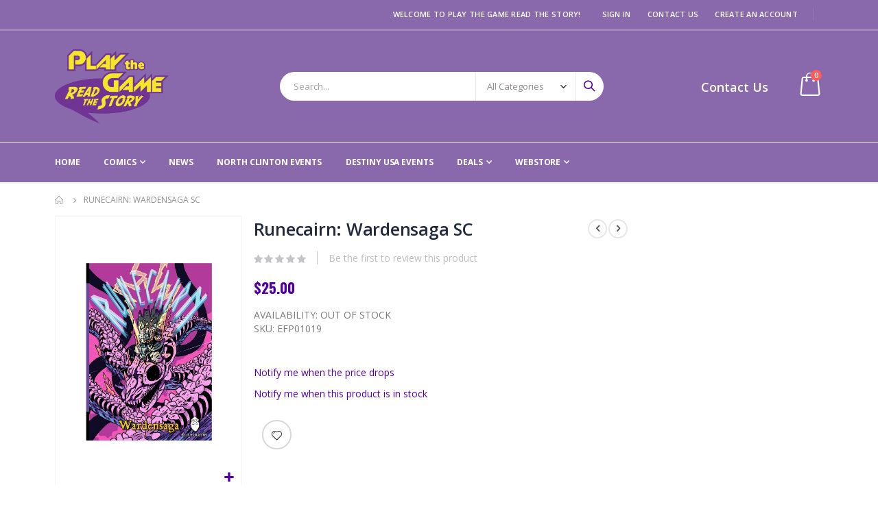

--- FILE ---
content_type: text/html; charset=UTF-8
request_url: https://www.playthegamereadthestory.com/runecairn-wardensaga-sc.html
body_size: 17411
content:
<!doctype html>
<html lang="en">
    <head prefix="og: http://ogp.me/ns# fb: http://ogp.me/ns/fb# product: http://ogp.me/ns/product#">
        <script>
    var LOCALE = 'en\u002DUS';
    var BASE_URL = 'https\u003A\u002F\u002Fwww.playthegamereadthestory.com\u002F';
    var require = {
        'baseUrl': 'https\u003A\u002F\u002Fwww.playthegamereadthestory.com\u002Fstatic\u002Fversion1766000905\u002Ffrontend\u002FSmartwave\u002Fporto_cpc\u002Fen_US'
    };</script>        <meta charset="utf-8"/>
<meta name="title" content="Runecairn: Wardensaga SC"/>
<meta name="description" content="Runecairn: Wardensaga SC
EXALTED FUNERAL PRESS
Runecairn is a Soulslike Norse fantasy RPG by Colin Le Sueur for 1-3 players. Character creation is quick and intuitive, dynamic combat is intense and reactive. Wardensaga combines the Runecairn: Core Rules"/>
<meta name="robots" content="INDEX,FOLLOW"/>
<meta name="viewport" content="width=device-width, initial-scale=1, maximum-scale=1.0, user-scalable=no"/>
<meta name="format-detection" content="telephone=no"/>
<title>Runecairn: Wardensaga SC</title>
<link  rel="stylesheet" type="text/css"  media="all" href="https://www.playthegamereadthestory.com/static/version1766000905/_cache/merged/1ab2681359897d1663d006d5dd441500.min.css" />
<link  rel="stylesheet" type="text/css"  media="screen and (min-width: 768px)" href="https://www.playthegamereadthestory.com/static/version1766000905/frontend/Smartwave/porto_cpc/en_US/css/styles-l.min.css" />
<link  rel="stylesheet" type="text/css"  media="print" href="https://www.playthegamereadthestory.com/static/version1766000905/frontend/Smartwave/porto_cpc/en_US/css/print.min.css" />
<script  type="text/javascript"  src="https://www.playthegamereadthestory.com/static/version1766000905/_cache/merged/1f014c672f78c743b0c27a1c4e2c6538.min.js"></script>
<link  rel="stylesheet" type="text/css" href="//fonts.googleapis.com/css?family=Shadows+Into+Light" />
<link  rel="icon" type="image/x-icon" href="https://www.playthegamereadthestory.com/media/favicon/stores/1/PtGRtS_Logo_CMYK_1.png" />
<link  rel="shortcut icon" type="image/x-icon" href="https://www.playthegamereadthestory.com/media/favicon/stores/1/PtGRtS_Logo_CMYK_1.png" />
<!-- MSS -->
<!--06c03bd91c3d934c855b4a7ceaafa3ec-->        <link rel='stylesheet' href="//fonts.googleapis.com/css?family=Open+Sans%3A300%2C300italic%2C400%2C400italic%2C600%2C600italic%2C700%2C700italic%2C800%2C800italic&amp;v1&amp;subset=latin%2Clatin-ext" type="text/css" media="screen"/>
<link href="//fonts.googleapis.com/css?family=Oswald:300,400,500,600,700" rel="stylesheet">
<link href="//fonts.googleapis.com/css?family=Poppins:200,300,400,500,600,700,800" rel="stylesheet">
<link rel="stylesheet" href="//fonts.googleapis.com/css?family=Open+Sans%3A300%2C300italic%2C400%2C400italic%2C600%2C600italic%2C700%2C700italic%2C800%2C800italic&amp;v1&amp;subset=latin%2Clatin-ext" type="text/css" media="screen"/>
    <link rel="stylesheet" type="text/css" media="all" href="https://www.playthegamereadthestory.com/media/porto/web/bootstrap/css/bootstrap.optimized.min.css">
    <link rel="stylesheet" type="text/css" media="all" href="https://www.playthegamereadthestory.com/media/porto/web/css/animate.optimized.css">
<link rel="stylesheet" type="text/css" media="all" href="https://www.playthegamereadthestory.com/media/porto/web/css/header/type2.css">
<link rel="stylesheet" type="text/css" media="all" href="https://www.playthegamereadthestory.com/media/porto/web/css/custom.css">
<link rel="stylesheet" type="text/css" media="all" href="https://www.playthegamereadthestory.com/media/porto/configed_css/design_default.css">
<link rel="stylesheet" type="text/css" media="all" href="https://www.playthegamereadthestory.com/media/porto/configed_css/settings_default.css">
<script type="text/javascript">
var redirect_cart = false;
var porto_config = {
    paths: {
        'parallax': 'js/jquery.parallax.min',
        'owlcarousel': 'owl.carousel/owl.carousel',
        'floatelement': 'js/jquery.floatelement'
    },
    shim: {
        'owlcarousel': {
          deps: ['jquery']
        },
        'owlcarousel_thumbs': {
          deps: ['jquery','owlcarousel']
        },
        'floatelement': {
          deps: ['jquery']
        }
    }
};

require.config(porto_config);
</script>
<script type="text/javascript">
require([
    'jquery',
    'pt_animate'
], function ($) {
  $(window).on('load', function(){
    var $wrap = $(document.body);
    if ($.isFunction($.fn.themeAnimate)) {
      $wrap.find('[data-plugin-animate], [data-appear-animation]').each(function() {
        var $this = $(this),
            opts;

        var pluginOptions = $this.data('plugin-options');
        if (pluginOptions) {
          if (typeof pluginOptions == 'string') {
            opts = JSON.parse(pluginOptions.replace(/'/g,'"').replace(';',''));
          } else {
            opts = pluginOptions;
          }
        }
        $this.themeAnimate(opts);
      });
    }
  });
});
</script>
    <script type="text/x-magento-init">
        {
            "*": {
                "Magento_PageCache/js/form-key-provider": {
                    "isPaginationCacheEnabled":
                        0                }
            }
        }
    </script>

<link rel="prefetch" as="script" href="https://www.playthegamereadthestory.com/static/version1766000905/frontend/Smartwave/porto_cpc/en_US/magepack/bundle-common.min.js"/>

<link rel="prefetch" as="script" href="https://www.playthegamereadthestory.com/static/version1766000905/frontend/Smartwave/porto_cpc/en_US/magepack/bundle-product.min.js"/>


<meta property="og:type" content="product" />
<meta property="og:title"
      content="Runecairn&#x3A;&#x20;Wardensaga&#x20;SC" />
<meta property="og:image"
      content="https://www.playthegamereadthestory.com/media/catalog/product/cache/d563c261176df35df0d4789fdf0196ca/E/F/EFP01019_itvWAkxM19zTWvd4.jpg" />
<meta property="og:description"
      content="" />
<meta property="og:url" content="https://www.playthegamereadthestory.com/runecairn-wardensaga-sc.html" />
    <meta property="product:price:amount" content="25"/>
    <meta property="product:price:currency"
      content="USD"/>
    </head>
    <body data-container="body"
          data-mage-init='{"loaderAjax": {}, "loader": { "icon": "https://www.playthegamereadthestory.com/static/version1766000905/frontend/Smartwave/porto_cpc/en_US/images/loader-2.gif"}}'
        id="html-body" itemtype="http://schema.org/Product" itemscope="itemscope" class="catalog-product-view product-runecairn-wardensaga-sc  layout-1140 wide am-porto-cmtb page-layout-2columns-right">
        
<script type="text/x-magento-init">
    {
        "*": {
            "Magento_PageBuilder/js/widget-initializer": {
                "config": {"[data-content-type=\"slider\"][data-appearance=\"default\"]":{"Magento_PageBuilder\/js\/content-type\/slider\/appearance\/default\/widget":false},"[data-content-type=\"map\"]":{"Magento_PageBuilder\/js\/content-type\/map\/appearance\/default\/widget":false},"[data-content-type=\"row\"]":{"Magento_PageBuilder\/js\/content-type\/row\/appearance\/default\/widget":false},"[data-content-type=\"tabs\"]":{"Magento_PageBuilder\/js\/content-type\/tabs\/appearance\/default\/widget":false},"[data-content-type=\"slide\"]":{"Magento_PageBuilder\/js\/content-type\/slide\/appearance\/default\/widget":{"buttonSelector":".pagebuilder-slide-button","showOverlay":"hover","dataRole":"slide"}},"[data-content-type=\"banner\"]":{"Magento_PageBuilder\/js\/content-type\/banner\/appearance\/default\/widget":{"buttonSelector":".pagebuilder-banner-button","showOverlay":"hover","dataRole":"banner"}},"[data-content-type=\"buttons\"]":{"Magento_PageBuilder\/js\/content-type\/buttons\/appearance\/inline\/widget":false},"[data-content-type=\"products\"][data-appearance=\"carousel\"]":{"Magento_PageBuilder\/js\/content-type\/products\/appearance\/carousel\/widget":false}},
                "breakpoints": {"desktop":{"label":"Desktop","stage":true,"default":true,"class":"desktop-switcher","icon":"Magento_PageBuilder::css\/images\/switcher\/switcher-desktop.svg","conditions":{"min-width":"1024px"},"options":{"products":{"default":{"slidesToShow":"5"}}}},"tablet":{"conditions":{"max-width":"1024px","min-width":"768px"},"options":{"products":{"default":{"slidesToShow":"4"},"continuous":{"slidesToShow":"3"}}}},"mobile":{"label":"Mobile","stage":true,"class":"mobile-switcher","icon":"Magento_PageBuilder::css\/images\/switcher\/switcher-mobile.svg","media":"only screen and (max-width: 768px)","conditions":{"max-width":"768px","min-width":"640px"},"options":{"products":{"default":{"slidesToShow":"3"}}}},"mobile-small":{"conditions":{"max-width":"640px"},"options":{"products":{"default":{"slidesToShow":"2"},"continuous":{"slidesToShow":"1"}}}}}            }
        }
    }
</script>

<div class="cookie-status-message" id="cookie-status">
    The store will not work correctly in the case when cookies are disabled.</div>
<script type="text&#x2F;javascript">document.querySelector("#cookie-status").style.display = "none";</script>
<script type="text/x-magento-init">
    {
        "*": {
            "cookieStatus": {}
        }
    }
</script>

<script type="text/x-magento-init">
    {
        "*": {
            "mage/cookies": {
                "expires": null,
                "path": "\u002F",
                "domain": ".www.playthegamereadthestory.com",
                "secure": true,
                "lifetime": "3600"
            }
        }
    }
</script>
    <noscript>
        <div class="message global noscript">
            <div class="content">
                <p>
                    <strong>JavaScript seems to be disabled in your browser.</strong>
                    <span>
                        For the best experience on our site, be sure to turn on Javascript in your browser.                    </span>
                </p>
            </div>
        </div>
    </noscript>

<script>
    window.cookiesConfig = window.cookiesConfig || {};
    window.cookiesConfig.secure = true;
</script><script>    require.config({
        map: {
            '*': {
                wysiwygAdapter: 'mage/adminhtml/wysiwyg/tiny_mce/tinymceAdapter'
            }
        }
    });</script><script>    require.config({
        paths: {
            googleMaps: 'https\u003A\u002F\u002Fmaps.googleapis.com\u002Fmaps\u002Fapi\u002Fjs\u003Fv\u003D3\u0026key\u003D'
        },
        config: {
            'Magento_PageBuilder/js/utils/map': {
                style: '',
            },
            'Magento_PageBuilder/js/content-type/map/preview': {
                apiKey: '',
                apiKeyErrorMessage: 'You\u0020must\u0020provide\u0020a\u0020valid\u0020\u003Ca\u0020href\u003D\u0027https\u003A\u002F\u002Fwww.playthegamereadthestory.com\u002Fadminhtml\u002Fsystem_config\u002Fedit\u002Fsection\u002Fcms\u002F\u0023cms_pagebuilder\u0027\u0020target\u003D\u0027_blank\u0027\u003EGoogle\u0020Maps\u0020API\u0020key\u003C\u002Fa\u003E\u0020to\u0020use\u0020a\u0020map.'
            },
            'Magento_PageBuilder/js/form/element/map': {
                apiKey: '',
                apiKeyErrorMessage: 'You\u0020must\u0020provide\u0020a\u0020valid\u0020\u003Ca\u0020href\u003D\u0027https\u003A\u002F\u002Fwww.playthegamereadthestory.com\u002Fadminhtml\u002Fsystem_config\u002Fedit\u002Fsection\u002Fcms\u002F\u0023cms_pagebuilder\u0027\u0020target\u003D\u0027_blank\u0027\u003EGoogle\u0020Maps\u0020API\u0020key\u003C\u002Fa\u003E\u0020to\u0020use\u0020a\u0020map.'
            },
        }
    });</script><script>
    require.config({
        shim: {
            'Magento_PageBuilder/js/utils/map': {
                deps: ['googleMaps']
            }
        }
    });</script><script type="text/javascript">
require([
    'jquery'
], function ($) {
    $(document).ready(function(){
        if(!($("body").hasClass("product-type-default") || $("body").hasClass("product-type-carousel") || $("body").hasClass("product-type-fullwidth") || $("body").hasClass("product-type-grid") || $("body").hasClass("product-type-sticky-right") || $("body").hasClass("product-type-wide-grid"))) {
                    if($(".block.upsell").length > 0) {
            var u = $('<div class="main-upsell-product-detail"/>');
            $('<div class="container"/>').html($(".block.upsell").detach()).appendTo(u);
            $("#maincontent").after(u);
        }
            }
            $(".box-tocart .actions").after('<div class="moved-add-to-links"></div>');
        $(".product-social-links > .product-addto-links").appendTo(".moved-add-to-links");
        $(".product-social-links > .action.mailto").appendTo(".product-addto-links");
        });
});
</script>
<div class="page-wrapper"><header class="page-header type2" >
  <div class="main-panel-top">
      <div class="container">
          <div class="main-panel-inner">
              <div class="panel wrapper">
                <div class="header-left">
                                  </div>
                <div class="header-right">
                  <div class="panel header show-icon-tablet">
                    <div class="top-links-icon">
                      <a href="javascript:;">Links</a>
                    </div>
                    <ul class="header links">    <li class="greet welcome" data-bind="scope: 'customer'">
        <!-- ko if: customer().fullname  -->
        <span class="logged-in"
              data-bind="text: new String('Welcome, %1!').replace('%1', customer().fullname)">
        </span>
        <!-- /ko -->
        <!-- ko ifnot: customer().fullname  -->
        <span class="not-logged-in"
              data-bind="html: 'Welcome&#x20;to&#x20;Play&#x20;the&#x20;Game&#x20;Read&#x20;the&#x20;Story&#x21;'"></span>
                <!-- /ko -->
    </li>
    <script type="text/x-magento-init">
    {
        "*": {
            "Magento_Ui/js/core/app": {
                "components": {
                    "customer": {
                        "component": "Magento_Customer/js/view/customer"
                    }
                }
            }
        }
    }
    </script>
<li class="item link compare hide" data-bind="scope: 'compareProducts'" data-role="compare-products-link">
    <a class="action compare" title="Compare Products"
       data-bind="attr: {'href': compareProducts().listUrl}, css: {'': !compareProducts().count}"
    >
    	<em class="porto-icon-chart hidden-xs"></em>
        Compare        (<span class="counter qty" data-bind="text: compareProducts().countCaption"></span>)
    </a>
</li>
<script type="text/x-magento-init">
{"[data-role=compare-products-link]": {"Magento_Ui/js/core/app": {"components":{"compareProducts":{"component":"Magento_Catalog\/js\/view\/compare-products"}}}}}
</script>
<li class="link authorization-link" data-label="or">
    <a href="https://www.playthegamereadthestory.com/customer/account/login/referer/aHR0cHM6Ly93d3cucGxheXRoZWdhbWVyZWFkdGhlc3RvcnkuY29tL3J1bmVjYWlybi13YXJkZW5zYWdhLXNjLmh0bWw%2C/"        >Sign In</a>
</li>
<li><a href="https://www.playthegamereadthestory.com/contact">Contact Us</a></li><li><a href="https://www.playthegamereadthestory.com/customer/account/create/" id="idxz4eTUbY" >Create an Account</a></li></ul>                  </div>
                  <span class="separator"></span>
                  <div class="panel header">
                                                          </div>
                                  </div>
              </div>
          </div>
      </div>
  </div>
  <div class="header-main">
    <div class="header content header-row">
      <div class="header-left">
        <span data-action="toggle-nav" class="action nav-toggle"><span>Toggle Nav</span></span>
            <a class="logo" href="https://www.playthegamereadthestory.com/" title="">
        <img src="https://www.playthegamereadthestory.com/media/logo/stores/1/PtGRtS_Logo_CMYK.png"
             alt=""
             width="166"             height="108"        />
    </a>
      </div>
      <div class="header-center">
        <div class="search-area show-icon-tablet">
          <a href="javascript:void(0);" class="search-toggle-icon"><span><i class="porto-icon-magnifier"></i></span></a>
          <div class="block block-search">
    <div class="block block-content">
        <form class="form minisearch" id="search_mini_form" action="https://www.playthegamereadthestory.com/catalogsearch/result/" method="get">
            <div class="field search">
                <div class="control">
                    <input id="search"
                           data-mage-init='{"quickSearch":{
                                "formSelector":"#search_mini_form",
                                "url":"https://www.playthegamereadthestory.com/search/ajax/suggest/",
                                "destinationSelector":"#search_autocomplete"}
                           }'
                           type="text"
                           name="q"
                           value=""
                           placeholder="Search..."
                           class="input-text"
                           maxlength="128"
                           role="combobox"
                           aria-haspopup="false"
                           aria-autocomplete="both"
                           autocomplete="off"/>
                    <div id="search_autocomplete" class="search-autocomplete"></div>
                    <div class="nested">
    <a class="action advanced" href="https://www.playthegamereadthestory.com/catalogsearch/advanced/" data-action="advanced-search">
        Advanced Search    </a>
</div>
            <div class="search-category" style="position:absolute; top: 0; right: 35px; width: 130px">
            <select id="mpsearch-category">
                                    <option value="0">All Categories</option>
                                    <option value="15">Webstore</option>
                                    <option value="27">- Board Games</option>
                                    <option value="186">- Books</option>
                                    <option value="178">- Cookbooks</option>
                                    <option value="138">- Graphic Novels</option>
                                    <option value="93">- Magic Gathering Singles</option>
                                    <option value="102">- Comic Books</option>
                                    <option value="4">- Role Playing Games</option>
                                    <option value="28">- NonCollectible Card Games</option>
                                    <option value="57">- Collectible Card Games</option>
                                    <option value="47">- Table Top Miniatures</option>
                                    <option value="139">- Manga</option>
                                    <option value="71">- Collectible Miniatures</option>
                                    <option value="106">- Pre-Owned</option>
                                    <option value="83">- Puzzles</option>
                                    <option value="66">- Toys</option>
                                    <option value="21">- Accessories</option>
                            </select>
        </div>
        <script src="https://www.playthegamereadthestory.com/media/mageplaza/search/default_0.js"></script>
            <script src="https://www.playthegamereadthestory.com/media/mageplaza/search/default_0_addition.js"></script>
    
    <div id="mpsearch-js" style="display: none;"></div>
    <script type="text/x-magento-init">
    {
        "#mpsearch-js": {
            "Mageplaza_Search/js/mpsearch":{
                "baseUrl": "https://www.playthegamereadthestory.com/",
                "baseImageUrl": "https://www.playthegamereadthestory.com/media/catalog/product/",
                "priceFormat": {"pattern":"$%s","precision":2,"requiredPrecision":2,"decimalSymbol":".","groupSymbol":",","groupLength":3,"integerRequired":false},
                "displayInfo": ["price","image","description"],
                "isEnableSuggestion": "1",
                "sortBy": "new_products",
                "currencyRate": "1.0000",
                "lookupLimit": 10            }
        }
    }
    </script>
                </div>
            </div>
            <div class="actions">
                <button type="submit"
                        title="Search"
                        class="action search">
                    <span>Search</span>
                </button>
            </div>
        </form>
    </div>
</div>
        </div>
      </div>
      <div class="header-right">
        <div class="header-contact">
          <div class="custom-block"><span style="margin-top:4px;color:#787d7f;display:block;"><b style="color:#606669;font-size:18px;font-weight:600;display:block;line-height:27px;"><a href="https://www.playthegamereadthestory.com/contact/">Contact Us</a></b></span> </div>          <a href="https://www.playthegamereadthestory.com/customer/account/" class="my-account" title="My Account"><i class="porto-icon-user-2"></i></a>
          <a href="https://www.playthegamereadthestory.com/wishlist" class="wishlist mr-1" title="Wishlist"><i class="porto-icon-wishlist-2"></i></a>
        </div>
        
<div data-block="minicart" class="minicart-wrapper cart-design-1">
    <a class="action showcart" href="https://www.playthegamereadthestory.com/checkout/cart/"
       data-bind="scope: 'minicart_content'">
       <i class="minicart-icon porto-icon-shopping-cart"></i>
        <span class="text">Cart</span>
        <span class="counter qty empty"
              data-bind="css: { empty: !!getCartParam('summary_count') == false }, blockLoader: isLoading">
            <span class="counter-number">
            <!-- ko if: getCartParam('summary_count') --><!-- ko text: getCartParam('summary_count') --><!-- /ko --><!-- /ko -->
            <!-- ko ifnot: getCartParam('summary_count') -->0<!-- /ko -->
            </span>
            <span class="counter-label">
                <!-- ko i18n: 'items' --><!-- /ko -->
            </span>
        </span>
    </a>
    <a class="showcart action-subtotal d-none" href="https://www.playthegamereadthestory.com/checkout/cart/"
       data-bind="scope: 'minicart_content'">
        <span class="cart-subtotal">
          Shopping Cart          <span class="cart-price">
            <span class="amount" data-bind="html: getCartParam('subtotal_excl_tax')">
              <!-- ko if: !getCartParam('subtotal_excl_tax') -->
                  <!-- ko i18n: '€ 0.00' --><!-- /ko -->
              <!-- /ko -->
            </span>
          </span>
        </span>
    </a>
        <script>window.checkout = {"shoppingCartUrl":"https:\/\/www.playthegamereadthestory.com\/checkout\/cart\/","checkoutUrl":"https:\/\/www.playthegamereadthestory.com\/checkout\/","updateItemQtyUrl":"https:\/\/www.playthegamereadthestory.com\/checkout\/sidebar\/updateItemQty\/","removeItemUrl":"https:\/\/www.playthegamereadthestory.com\/checkout\/sidebar\/removeItem\/","imageTemplate":"Magento_Catalog\/product\/image_with_borders","baseUrl":"https:\/\/www.playthegamereadthestory.com\/","minicartMaxItemsVisible":5,"websiteId":"1","maxItemsToDisplay":10,"storeId":"1","storeGroupId":"1","customerLoginUrl":"https:\/\/www.playthegamereadthestory.com\/customer\/account\/login\/referer\/aHR0cHM6Ly93d3cucGxheXRoZWdhbWVyZWFkdGhlc3RvcnkuY29tL3J1bmVjYWlybi13YXJkZW5zYWdhLXNjLmh0bWw%2C\/","isRedirectRequired":false,"autocomplete":"off","captcha":{"user_login":{"isCaseSensitive":false,"imageHeight":50,"imageSrc":"","refreshUrl":"https:\/\/www.playthegamereadthestory.com\/captcha\/refresh\/","isRequired":false,"timestamp":1766377535}}}</script>    <script type="text/x-magento-init">
    {
        "[data-block='minicart']": {
            "Magento_Ui/js/core/app": {"components":{"minicart_content":{"children":{"subtotal.container":{"children":{"subtotal":{"children":{"subtotal.totals":{"config":{"display_cart_subtotal_incl_tax":1,"display_cart_subtotal_excl_tax":0,"template":"Magento_Tax\/checkout\/minicart\/subtotal\/totals"},"children":{"subtotal.totals.msrp":{"component":"Magento_Msrp\/js\/view\/checkout\/minicart\/subtotal\/totals","config":{"displayArea":"minicart-subtotal-hidden","template":"Magento_Msrp\/checkout\/minicart\/subtotal\/totals"}}},"component":"Magento_Tax\/js\/view\/checkout\/minicart\/subtotal\/totals"}},"component":"uiComponent","config":{"template":"Magento_Checkout\/minicart\/subtotal"}}},"component":"uiComponent","config":{"displayArea":"subtotalContainer"}},"item.renderer":{"component":"Magento_Checkout\/js\/view\/cart-item-renderer","config":{"displayArea":"defaultRenderer","template":"Magento_Checkout\/minicart\/item\/default"},"children":{"item.image":{"component":"Magento_Catalog\/js\/view\/image","config":{"template":"Magento_Catalog\/product\/image","displayArea":"itemImage"}},"checkout.cart.item.price.sidebar":{"component":"uiComponent","config":{"template":"Magento_Checkout\/minicart\/item\/price","displayArea":"priceSidebar"}}}},"extra_info":{"component":"uiComponent","config":{"displayArea":"extraInfo"}},"promotion":{"component":"uiComponent","config":{"displayArea":"promotion"}}},"config":{"itemRenderer":{"default":"defaultRenderer","simple":"defaultRenderer","virtual":"defaultRenderer"},"template":"Magento_Checkout\/minicart\/content"},"component":"Magento_Checkout\/js\/view\/minicart"}},"types":[]}        },
        "*": {
            "Magento_Ui/js/block-loader": "https://www.playthegamereadthestory.com/static/version1766000905/frontend/Smartwave/porto_cpc/en_US/images/loader-1.gif"
        }
    }
    </script>
    </div>
      </div>
    </div>
  </div>
      <div class="sections nav-sections">
                <div class="section-items nav-sections-items"
             data-mage-init='{"tabs":{"openedState":"active"}}'>
                                            <div class="section-item-title nav-sections-item-title"
                     data-role="collapsible">
                    <a class="nav-sections-item-switch"
                       data-toggle="switch" href="#store.menu">
                        Menu                    </a>
                </div>
                <div class="section-item-content nav-sections-item-content"
                     id="store.menu"
                     data-role="content">
                    
<nav class="navigation sw-megamenu " role="navigation">
    <ul>
        
    <li class="ui-menu-item level0">
        <a href="https://www.playthegamereadthestory.com/" class="level-top"><span>Home</span></a>
    </li>
	<li class="ui-menu-item level0 classic parent">
		<div class="open-children-toggle"></div>
		<a href="javascript:void(0)" class="level-top"><span>Comics</span></a>
		<div class="level0 submenu" style="left: 0px; right: auto; border-radius: 0px 6px 6px;">
			<div class="row">
				<ul class="subchildmenu">
					<li class="ui-menu-item level-1">
						<a href="https://www.playthegamereadthestory.com/new-comic-releases/"><span>New Comic Releases</span></a>
					</li>
					<li class="ui-menu-item level-1">
						<a href="https://www.playthegamereadthestory.com/previews-catalog/"><span>Previews Catalog</span></a>
					</li>
                                       <li class="ui-menu-item level-1">
                                                <a href="https://www.playthegamereadthestory.com/comic-reservation-service/"><span>Comic Reservation Service</span></a>
                                       </li>
				</ul>
			</div>
		</div>
	</li>
    <li class="ui-menu-item level0">
        <a href="https://www.playthegamereadthestory.com/blog.html/" class="level-top"><span>News</span></a>
    </li>
    <li class="ui-menu-item level0">
        <a href="https://www.playthegamereadthestory.com/north-clinton-events/" class="level-top"><span>North Clinton Events</span></a>
    </li>
    <li class="ui-menu-item level0">
        <a href="https://www.playthegamereadthestory.com/destiny-usa-events/" class="level-top"><span>Destiny USA Events</span></a>
    </li>
	<li class="ui-menu-item level0 classic parent">
		<div class="open-children-toggle"></div>
		<a href="javascript:void(0)" class="level-top"><span>Deals</span></a>
		<div class="level0 submenu" style="left: 0px; right: auto; border-radius: 0px 6px 6px;">
			<div class="row">
				<ul class="subchildmenu">
					<li class="ui-menu-item level-1">
						<a href="https://www.ebay.com/str/playthegamereadthestory" target="_blank"><span>eBay Store</span></a>
					</li>
					<li class="ui-menu-item level-1">
						<a href="http://www.comiccollectorlive.com/LiveData/Seller.aspx?id=39003249-a86d-4e83-8704-28411b366e63" target="_blank"><span>Comic Collector Live Store</span></a>
					</li>
				</ul>
			</div>
		</div>
	</li>
<li class="ui-menu-item level0 fullwidth parent "><div class="open-children-toggle"></div><a href="https://www.playthegamereadthestory.com/ptgrts.html" class="level-top" title="Webstore"><span>Webstore</span></a><div class="level0 submenu"><div class="container"><div class="row"><ul class="subchildmenu col-md-12 mega-columns columns4"><li class="ui-menu-item level1 "><a href="https://www.playthegamereadthestory.com/ptgrts/board-games.html" title="Board Games"><span>Board Games</span></a></li><li class="ui-menu-item level1 "><a href="https://www.playthegamereadthestory.com/ptgrts/cookbooks.html" title="Cookbooks"><span>Cookbooks</span></a></li><li class="ui-menu-item level1 "><a href="https://www.playthegamereadthestory.com/ptgrts/graphic-novels.html" title="Graphic Novels"><span>Graphic Novels</span></a></li><li class="ui-menu-item level1 "><a href="https://www.playthegamereadthestory.com/ptgrts/books.html" title="Books"><span>Books</span></a></li><li class="ui-menu-item level1 "><a href="https://www.playthegamereadthestory.com/ptgrts/magic-gathering-singles.html" title="Magic Gathering Singles"><span>Magic Gathering Singles</span></a></li><li class="ui-menu-item level1 "><a href="https://www.playthegamereadthestory.com/ptgrts/comic-books.html" title="Comic Books"><span>Comic Books</span></a></li><li class="ui-menu-item level1 "><a href="https://www.playthegamereadthestory.com/ptgrts/role-playing-games.html" title="Role Playing Games"><span>Role Playing Games</span></a></li><li class="ui-menu-item level1 "><a href="https://www.playthegamereadthestory.com/ptgrts/noncollectible-card-games.html" title="NonCollectible Card Games"><span>NonCollectible Card Games</span></a></li><li class="ui-menu-item level1 "><a href="https://www.playthegamereadthestory.com/ptgrts/manga.html" title="Manga"><span>Manga</span></a></li><li class="ui-menu-item level1 "><a href="https://www.playthegamereadthestory.com/ptgrts/table-top-miniatures.html" title="Table Top Miniatures"><span>Table Top Miniatures</span></a></li><li class="ui-menu-item level1 "><a href="https://www.playthegamereadthestory.com/ptgrts/collectible-card-games.html" title="Collectible Card Games"><span>Collectible Card Games</span></a></li><li class="ui-menu-item level1 "><a href="https://www.playthegamereadthestory.com/ptgrts/pre-owned.html" title="Pre-Owned"><span>Pre-Owned</span></a></li><li class="ui-menu-item level1 "><a href="https://www.playthegamereadthestory.com/ptgrts/collectible-miniatures.html" title="Collectible Miniatures"><span>Collectible Miniatures</span></a></li><li class="ui-menu-item level1 "><a href="https://www.playthegamereadthestory.com/ptgrts/puzzles.html" title="Puzzles"><span>Puzzles</span></a></li><li class="ui-menu-item level1 "><a href="https://www.playthegamereadthestory.com/ptgrts/toys.html" title="Toys"><span>Toys</span></a></li><li class="ui-menu-item level1 "><a href="https://www.playthegamereadthestory.com/ptgrts/accessories.html" title="Accessories"><span>Accessories</span></a></li></ul></div></div></div></li>
   
    </ul>
</nav>

<script type="text/javascript">
    require([
        'jquery',
        'Smartwave_Megamenu/js/sw_megamenu'
    ], function ($) {
        $(".sw-megamenu").swMegamenu();
    });
</script>
                </div>
                                            <div class="section-item-title nav-sections-item-title"
                     data-role="collapsible">
                    <a class="nav-sections-item-switch"
                       data-toggle="switch" href="#store.links">
                        Account                    </a>
                </div>
                <div class="section-item-content nav-sections-item-content"
                     id="store.links"
                     data-role="content">
                    <!-- Account links -->                </div>
                                    </div>
    </div>
</header>
<div class="breadcrumbs" data-mage-init='{
    "breadcrumbs": {
        "categoryUrlSuffix": ".html",
        "useCategoryPathInUrl": 0,
        "product": "Runecairn: Wardensaga SC"
    }
}'></div>
<main id="maincontent" class="page-main"><a id="contentarea" tabindex="-1"></a>
<div class="page messages"><div data-placeholder="messages"></div>
<div data-bind="scope: 'messages'">
    <!-- ko if: cookieMessages && cookieMessages.length > 0 -->
    <div aria-atomic="true" role="alert" data-bind="foreach: { data: cookieMessages, as: 'message' }" class="messages">
        <div data-bind="attr: {
            class: 'message-' + message.type + ' ' + message.type + ' message',
            'data-ui-id': 'message-' + message.type
        }">
            <div data-bind="html: $parent.prepareMessageForHtml(message.text)"></div>
        </div>
    </div>
    <!-- /ko -->

    <!-- ko if: messages().messages && messages().messages.length > 0 -->
    <div aria-atomic="true" role="alert" class="messages" data-bind="foreach: {
        data: messages().messages, as: 'message'
    }">
        <div data-bind="attr: {
            class: 'message-' + message.type + ' ' + message.type + ' message',
            'data-ui-id': 'message-' + message.type
        }">
            <div data-bind="html: $parent.prepareMessageForHtml(message.text)"></div>
        </div>
    </div>
    <!-- /ko -->
</div>
<script type="text/x-magento-init">
    {
        "*": {
            "Magento_Ui/js/core/app": {
                "components": {
                        "messages": {
                            "component": "Magento_Theme/js/view/messages"
                        }
                    }
                }
            }
    }
</script>
</div><div class="page-main-inner"><div class="columns"><div class="column main"><div class="product media"><a id="gallery-prev-area" tabindex="-1"></a>
<div class="action-skip-wrapper"><a class="action skip gallery-next-area"
   href="#gallery-next-area">
    <span>
        Skip to the end of the images gallery    </span>
</a>
</div><div class="gallery-placeholder _block-content-loading" data-gallery-role="gallery-placeholder">
    <img
        alt="main product photo"
        class="gallery-placeholder__image"
        src="https://www.playthegamereadthestory.com/media/catalog/product/cache/3154772c9615514b1458c51736cabcb9/E/F/EFP01019_itvWAkxM19zTWvd4.jpg"
    />
    <div data-role="loader" class="loading-mask">
        <div class="loader">
            <img src="https://www.playthegamereadthestory.com/static/version1766000905/frontend/Smartwave/porto_cpc/en_US/images/loader-1.gif"
                 alt="Loading...">
        </div>
    </div>
</div>
<style>
.fotorama__wrap {
    margin-bottom: -8px;
}
</style>
<!--Fix for jumping content. Loader must be the same size as gallery.-->
<script>
    var config = {
            "width": 600,
            "thumbheight": 120,
            "navtype": "slides",
                    },
        thumbBarHeight = 0,
        loader = document.querySelectorAll('[data-gallery-role="gallery-placeholder"] [data-role="loader"]')[0];

    if (config.navtype === 'horizontal') {
        thumbBarHeight = config.thumbheight;
    }

    loader.style.paddingBottom = ( config.height / config.width * 100) + "%";
</script>
<script type="text/x-magento-init">
    {
        "[data-gallery-role=gallery-placeholder]": {
            "mage/gallery/gallery": {
                "mixins":["magnifier/magnify"],
                "magnifierOpts": {"fullscreenzoom":"5","top":"","left":"","width":"","height":"","eventType":"hover","enabled":false},
                "data": [{"thumb":"https:\/\/www.playthegamereadthestory.com\/media\/catalog\/product\/cache\/de1e6db5de9d76e9c2444ea13250d2da\/E\/F\/EFP01019_itvWAkxM19zTWvd4.jpg","img":"https:\/\/www.playthegamereadthestory.com\/media\/catalog\/product\/cache\/3154772c9615514b1458c51736cabcb9\/E\/F\/EFP01019_itvWAkxM19zTWvd4.jpg","full":"https:\/\/www.playthegamereadthestory.com\/media\/catalog\/product\/cache\/35d1343d222f94c5535eba195813ea27\/E\/F\/EFP01019_itvWAkxM19zTWvd4.jpg","caption":"Runecairn: Wardensaga SC","position":"0","isMain":true,"type":"image","videoUrl":null}],
                "options": {
                    "nav": "thumbs",
                                            "loop": 1,
                                                                "keyboard": 1,
                                                                "arrows": 1,
                                                                "allowfullscreen": 1,
                                                            "width": 600,
                    "thumbwidth": 100,
                    "thumbheight": 100,
                                        "thumbmargin": 8,
                                            "transitionduration": 500,
                                        "transition": "slide",
                                            "navarrows": 1,
                                        "navtype": "slides",
                    "navdir": "horizontal"
                },
                "fullscreen": {
                    "nav": "thumbs",
                                            "loop": 1,
                                        "navdir": "horizontal",
                                        "navtype": "slides",
                                                                                    "transitionduration": 500,
                                        "transition": "dissolve"
                },
                "breakpoints": {"mobile":{"conditions":{"max-width":"991px"},"options":{"options":{"nav":"thumbs","navdir":"horizontal"}}}}            }
        }
    }
</script>
<script type="text/javascript">
require([
    'jquery',
    'Magento_Catalog/js/jquery.zoom.min'
], function ($) {
    var loaded = false;
    $(document).on('fotorama:load', function(e, fotorama, extra){
        if($('.loading-mask').length>0)
            $('.loading-mask').remove();
    });
    $('.product.media .gallery-placeholder').bind("DOMSubtreeModified",function(){
        $('.product.media .fotorama').on('fotorama:ready', function (e, fotorama, extra) {
            loaded = false;
            $('.product.media .fotorama').on('fotorama:load', function (e, fotorama, extra) {
                if(!loaded){
                    $('.product.media .fotorama__stage .fotorama__loaded--img').trigger('zoom.destroy');
                    $('.product.media .fotorama__stage .fotorama__active').zoom({
                        touch:false
                    });
                    loaded = true;
                }
            });
            $('.product.media .fotorama').on('fotorama:showend', function (e, fotorama, extra) {
                $('.product.media .fotorama__stage .fotorama__active').zoom({
                    touch:false
                });
            });
            $('.fotorama').off('fotorama:fullscreenenter').on('fotorama:fullscreenenter', function (e, fotorama, extra) {
                $('.product.media .fotorama__stage .fotorama__loaded--img').trigger('zoom.destroy');
                $('img.zoomImg').remove();
            });
            $('.fotorama').off('fotorama:fullscreenexit').on('fotorama:fullscreenexit', function (e, fotorama, extra) {
                $('.product.media .fotorama__stage .fotorama__loaded--img').trigger('zoom.destroy');
                $('img.zoomImg').remove();
                $('img.fotorama__img').not('.fotorama__img--full').each(function(){
                    $(this).after($(this).parent().children("img.fotorama__img--full"));
                });
                $('.product.media .fotorama__stage .fotorama__active').zoom({
                    touch:false
                });
                $('.product.media .fotorama').off('fotorama:showend').on('fotorama:showend', function (e, fotorama, extra) {
                    $('.product.media .fotorama__stage .fotorama__loaded--img').trigger('zoom.destroy');
                    $('.product.media .fotorama__stage .fotorama__active').zoom({
                        touch:false
                    });
                });
            });
        });
    });
});
</script>
<script type="text/x-magento-init">
    {
        "[data-gallery-role=gallery-placeholder]": {
            "Magento_ProductVideo/js/fotorama-add-video-events": {
                "videoData": [{"mediaType":"image","videoUrl":null,"isBase":true}],
                "videoSettings": [{"playIfBase":"0","showRelated":"0","videoAutoRestart":"0"}],
                "optionsVideoData": []            }
        }
    }
</script>
<div class="action-skip-wrapper"><a class="action skip gallery-prev-area"
   href="#gallery-prev-area">
    <span>
        Skip to the beginning of the images gallery    </span>
</a>
</div><a id="gallery-next-area" tabindex="-1"></a>
</div><div class="product-info-main"><div class="prev-next-products">
            <div class="product-nav product-prev">
        <a href="https://www.playthegamereadthestory.com/runecairn-wardensaga-hc.html" title="Previous Product"><em class="porto-icon-left-open"></em></a>
        <div class="product-pop">
            <img class="product-image" src="https://www.playthegamereadthestory.com/media/catalog/product/cache/f8bb638382840025bc4f2c5326ff3203/E/F/EFP01018_4NwrH73bBGkrhfQe.jpg" alt="Runecairn: Wardensaga HC"/>
            <h3 class="product-name">Runecairn: Wardensaga HC</h3>
        </div>
    </div>
                <div class="product-nav product-next">
        <a href="https://www.playthegamereadthestory.com/forbidden-psalm-dead-festival.html" title="Next Product"><em class="porto-icon-right-open"></em></a>
        <div class="product-pop">
            <img class="product-image" src="https://www.playthegamereadthestory.com/media/catalog/product/cache/f8bb638382840025bc4f2c5326ff3203/E/F/EFPZ0016_aDhVMdikPrZtRLu8.jpg" alt="Forbidden Psalm: Dead Festival"/>
            <h3 class="product-name">Forbidden Psalm: Dead Festival</h3>
        </div>
    </div>
    </div>
<div class="page-title-wrapper&#x20;product">
    <h1 class="page-title"
                >
        <span class="base" data-ui-id="page-title-wrapper" itemprop="name">Runecairn: Wardensaga SC</span>    </h1>
    </div>
    <div class="product-reviews-summary empty">
        <div class="reviews-actions">
            <a class="action add" href="https://www.playthegamereadthestory.com/runecairn-wardensaga-sc.html#review-form">
                Be the first to review this product            </a>
        </div>
    </div>
<div class="product-info-price"><div class="price-box price-final_price" data-role="priceBox" data-product-id="347618" data-price-box="product-id-347618">

    

<span class="price-container price-final_price&#x20;tax&#x20;weee"
         itemprop="offers" itemscope itemtype="http://schema.org/Offer">
        <span  id="product-price-347618"                data-price-amount="25"
        data-price-type="finalPrice"
        class="price-wrapper "
    ><span class="price">$25.00</span></span>
                <meta itemprop="price" content="25" />
        <meta itemprop="priceCurrency" content="USD" />
    </span>

</div></div>
<div class="product-info-stock-sku">
            <div class="stock unavailable" title="Availability">
        	<span class="label">Availability:</span>
            <span>Out of stock</span>
        </div>
    
<div class="product attribute sku">
            <strong class="type">SKU</strong>
        <div class="value" itemprop="sku">EFP01019</div>
</div>
</div>
<div class="product alert price">
    <a href="https://www.playthegamereadthestory.com/productalert/add/price/product_id/347618/uenc/aHR0cHM6Ly93d3cucGxheXRoZWdhbWVyZWFkdGhlc3RvcnkuY29tL3J1bmVjYWlybi13YXJkZW5zYWdhLXNjLmh0bWw%2C/"
       title="Notify me when the price drops" class="action alert">
        Notify me when the price drops    </a>
</div>
<div class="product alert stock">
    <a href="https://www.playthegamereadthestory.com/productalert/add/stock/product_id/347618/uenc/aHR0cHM6Ly93d3cucGxheXRoZWdhbWVyZWFkdGhlc3RvcnkuY29tL3J1bmVjYWlybi13YXJkZW5zYWdhLXNjLmh0bWw%2C/"
       title="Notify me when this product is in stock" class="action alert">
        Notify me when this product is in stock    </a>
</div>

<div class="product-add-form">
    <form data-product-sku="EFP01019"
          action="https://www.playthegamereadthestory.com/checkout/cart/add/uenc/aHR0cHM6Ly93d3cucGxheXRoZWdhbWVyZWFkdGhlc3RvcnkuY29tL3J1bmVjYWlybi13YXJkZW5zYWdhLXNjLmh0bWw%2C/product/347618/" method="post"
          id="product_addtocart_form">
        <input type="hidden" name="product" value="347618" />
        <input type="hidden" name="selected_configurable_option" value="" />
        <input type="hidden" name="related_product" id="related-products-field" value="" />
        <input type="hidden" name="item"  value="347618" />
        <input name="form_key" type="hidden" value="eukLalfJEHWu0bjj" />                            <script>
    require([
        'jquery',
        'mage/mage',
        'Magento_Catalog/product/view/validation',
        'Magento_Catalog/js/catalog-add-to-cart'
    ], function ($) {
        'use strict';

        $('#product_addtocart_form').mage('validation', {
            radioCheckboxClosest: '.nested',
            submitHandler: function (form) {
                var widget = $(form).catalogAddToCart({
                    bindSubmit: false
                });

                widget.catalogAddToCart('submitForm', $(form));

                return false;
            }
        });
    });
</script>
<script type="text/javascript">
require([
    'jquery'
], function ($) {
    var app = {
        isAppleDevice: function() {
          if (navigator.userAgent.match(/(iPhone|iPod|iPad|Safari)/) != null) {
            return true;
          }
          return false;
        }
    }
    // Timer for LEFT time for Dailydeal product
    var _second = 1000;
    var _minute = _second * 60;
    var _hour = _minute * 60;
    var _day = _hour * 24;
    var timer;

    function showRemaining(currentdate) {
      var cid='countdown';
      var startdateid='fromdate';
      var id='todate';
      var daysid='countdown_days';
      var hoursid='countdown_hours';
      var minutesid='countdown_minutes';
      var secondsid='countdown_seconds';

      var enddate = new Date($('#'+id).val());
      var dealstartdate=new Date($('#'+startdateid).val());
      if (app.isAppleDevice() && $('#'+id).val() && $('#'+startdateid).val()) {
        var edate = $('#'+id).val();
        var edateParts = edate.substring(0,10).split('-');
        var etimePart = edate.substr(11);
        enddate = edateParts[1] + '/' + edateParts[2] + '/' + edateParts[0] + ' ' + etimePart;
        enddate = new Date(enddate).getTime();

        var sdate = $('#'+startdateid).val();
        var sdateParts = sdate.substring(0,10).split('-');
        var stimePart = sdate.substr(11);
        dealstartdate = sdateParts[1] + '/' + sdateParts[2] + '/' + sdateParts[0] + ' ' + stimePart;
        dealstartdate = new Date(dealstartdate).getTime();
      }
      // Get Current Date from magentodatetime

      var currentdate=new Date(currentdate).getTime();
      //Get Difference between Two dates
      var distance = enddate - currentdate;
      if (distance < 0) {
        $('#expired').html("<div class='offermessage' >EXPIRED!</div>");
      } else if(dealstartdate > currentdate) {
        $('.countdowncontainer').hide();
        var msg="<div class='offermessage' > Coming Soon..<br>Deal Start at:<br>"+$('#'+startdateid).val()+"</div>";
        $('#expired').html(msg);
      } else {
        var days = Math.floor(distance / _day);
        var hours = Math.floor((distance % _day) / _hour);
        var minutes = Math.floor((distance % _hour) / _minute);
        var seconds = Math.floor((distance % _minute) / _second);
        if(hours < 10)
            hours = "0" + hours;
        if(minutes < 10)
            minutes = "0" + minutes;
        if(seconds < 10)
            seconds = "0" + seconds;
        $('.countdowncontainer').show();
        $('#'+daysid).html(days);
        $('#'+hoursid).html(hours);
        $('#'+minutesid).html(minutes);
        $('#'+secondsid).html(seconds);
      }
    }

    //Set date as magentodatetime
    var date = new Date('2025-12-22 04:25:35');
    if (app.isAppleDevice()) {
      var mdate = '2025-12-22 04:25:35';
      var dateParts = mdate.substring(0,10).split('-');
      var timePart = mdate.substr(11);
      date = dateParts[1] + '/' + dateParts[2] + '/' + dateParts[0] + ' ' + timePart;
      date = new Date(date);
    }
    var day   = date.getDate();
    var month = date.getMonth();
    var year  = date.getFullYear();
    var hours = date.getHours();
    var minutes = "0" + date.getMinutes();
    var seconds = "0" + date.getSeconds();

    var fulldate = year+'/'+(month+1)+'/'+day+' '+hours + ':' + minutes.substr(minutes.length-2) + ':' + seconds.substr(seconds.length-2);
    // Set Interval
    timer = setInterval(function()
    {
        date.setSeconds(date.getSeconds() + 1);
        var month=date.getMonth();
        var currentdatetime=date.getFullYear()+"/"+(month+1)+"/"+date.getDate()+" "+date.getHours()+":"+date.getMinutes()+":"+date.getSeconds();
        showRemaining(currentdatetime);
    }, 1000);
});
</script>
        
                    </form>
</div>

<script type="text/x-magento-init">
    {
        "[data-role=priceBox][data-price-box=product-id-347618]": {
            "priceBox": {
                "priceConfig":  {"productId":"347618","priceFormat":{"pattern":"$%s","precision":2,"requiredPrecision":2,"decimalSymbol":".","groupSymbol":",","groupLength":3,"integerRequired":false},"tierPrices":[]}            }
        }
    }
</script>
<div class="product-social-links"><div class="product-share">
  <div class="share-links">
    <a href="https://www.facebook.com/sharer.php?u=https://www.playthegamereadthestory.com/runecairn-wardensaga-sc.html" target="_blank" rel="nofollow" data-tooltip="" data-placement="bottom" title="" class="share-facebook" data-original-title="Facebook">Facebook</a>
		<a href="https://twitter.com/intent/tweet?text=Runecairn: Wardensaga SC&amp;url=https://www.playthegamereadthestory.com/runecairn-wardensaga-sc.html" target="_blank" rel="nofollow" data-tooltip="" data-placement="bottom" title="" class="share-twitter" data-original-title="Twitter">Twitter</a>
		<a href="https://www.linkedin.com/shareArticle?mini=true&amp;url=https://www.playthegamereadthestory.com/runecairn-wardensaga-sc.html&amp;title=Runecairn: Wardensaga SC" target="_blank" rel="nofollow" data-tooltip="" data-placement="bottom" title="" class="share-linkedin" data-original-title="LinkedIn">LinkedIn</a>
		<a href="https://plus.google.com/share?url=https://www.playthegamereadthestory.com/runecairn-wardensaga-sc.html" target="_blank" rel="nofollow" data-tooltip="" data-placement="bottom" title="" class="share-googleplus" data-original-title="Google +">Google +</a>
		<a href="mailto:?subject=Runecairn: Wardensaga SC&amp;body=https://www.playthegamereadthestory.com/runecairn-wardensaga-sc.html" target="_blank" rel="nofollow" data-tooltip="" data-placement="bottom" title="" class="share-email" data-original-title="Email">Email</a>
	</div>
</div>
<div class="product-addto-links" data-role="add-to-links">
        <a href="#"
       class="action towishlist"
       data-post='{"action":"https:\/\/www.playthegamereadthestory.com\/wishlist\/index\/add\/","data":{"product":347618,"uenc":"aHR0cHM6Ly93d3cucGxheXRoZWdhbWVyZWFkdGhlc3RvcnkuY29tL3J1bmVjYWlybi13YXJkZW5zYWdhLXNjLmh0bWw,"}}'
       data-action="add-to-wishlist"><span>Add to Wish List</span></a>
<script type="text/x-magento-init">
    {
        "body": {
            "addToWishlist": {"productType":"simple"}        }
    }
</script>


</div>
</div></div><div class="clearer"></div>                    <div class="product info detailed  ">
                                                    <div class="product data items " data-mage-init='{"tabs":{"openedState":"active"}}'>
                                                                                <div class="data item title"
                                 aria-labeledby="tab-label-description-title"
                                 data-role="collapsible" id="tab-label-description">
                                <a class="data switch"
                                   tabindex="-1"
                                   data-toggle="switch"
                                   href="#description"
                                   id="tab-label-description-title">
                                    <span>Details</span>
                                </a>
                            </div>
                            <div class="data item content" id="description" data-role="content">
                                
<div class="product attribute description">
        <div class="value" >Runecairn: Wardensaga SC<BR>
EXALTED FUNERAL PRESS<BR><BR>
Runecairn is a Soulslike Norse fantasy RPG by Colin Le Sueur for 1-3 players. Character creation is quick and intuitive, dynamic combat is intense and reactive. Wardensaga combines the Runecairn: Core Rules, introductory dungeon crawl adventure Beneath the Broken Sword, and newly introduced Advanced Rules in an 84-page deluxe hardcover edition with a cover from ground-breaking artist CROM.
<BR><BR>
Features:<BR>
Set in a Norse fantasy world some time after Ragnarok.<BR>
Core gameplay designed for 2 players, one Warden and one Adventurer.<BR>
Streamlined d20 roll-under rules based on Cairn, Into the Odd, and Knave.<BR>
Soulslike mechanics such as resurrecting at bonfires, respawning monsters, and dynamic combat.<BR>
Quickstart dungeon crawl adventure Beneath the Broken Sword, perfect for new players.<BR>
4 core starting classes: Warrior, Scout, Seer, Skald.<BR>
2 new advanced classes: Berserkr, Pyre.<BR>
New options for solo play with a rune-based oracle.<BR>
New random delve generator for creating Norse dungeons.<BR>
New options for 3 or more players with summoned allies (jolly cooperation!) and invasions.<BR></div>
</div>
                            </div>
                                                                                <div class="data item title"
                                 aria-labeledby="tab-label-additional-title"
                                 data-role="collapsible" id="tab-label-additional">
                                <a class="data switch"
                                   tabindex="-1"
                                   data-toggle="switch"
                                   href="#additional"
                                   id="tab-label-additional-title">
                                    <span>More Information</span>
                                </a>
                            </div>
                            <div class="data item content" id="additional" data-role="content">
                                    <div class="additional-attributes-wrapper table-wrapper">
        <table class="data table additional-attributes" id="product-attribute-specs-table">
            <caption class="table-caption">More Information</caption>
            <tbody>
                            <tr>
                    <th class="col label" scope="row">UPC Barcode</th>
                    <td class="col data" data-th="UPC&#x20;Barcode">978195141931852500</td>
                </tr>
                        </tbody>
        </table>
    </div>
                            </div>
                                                                                <div class="data item title"
                                 aria-labeledby="tab-label-reviews-title"
                                 data-role="collapsible" id="tab-label-reviews">
                                <a class="data switch"
                                   tabindex="-1"
                                   data-toggle="switch"
                                   href="#reviews"
                                   id="tab-label-reviews-title">
                                    <span>Reviews</span>
                                </a>
                            </div>
                            <div class="data item content" id="reviews" data-role="content">
                                <div id="product-review-container" data-role="product-review"></div>
<div class="block review-add">
    <div class="block-title"><strong>Write Your Own Review</strong></div>
<div class="block-content">
<form action="https://www.playthegamereadthestory.com/review/product/post/id/347618/" class="review-form" method="post" id="review-form" data-role="product-review-form" data-bind="scope: 'review-form'">
    <input name="form_key" type="hidden" value="eukLalfJEHWu0bjj" />    <div
    class="field-recaptcha"
    id="recaptcha-f979c2ff515d921c34af9bd2aee8ef076b719d03-container"
    data-bind="scope:'recaptcha-f979c2ff515d921c34af9bd2aee8ef076b719d03'"
>
    <!-- ko template: getTemplate() --><!-- /ko -->
</div>

<script type="text/x-magento-init">
{
    "#recaptcha-f979c2ff515d921c34af9bd2aee8ef076b719d03-container": {
        "Magento_Ui/js/core/app": {"components":{"recaptcha-f979c2ff515d921c34af9bd2aee8ef076b719d03":{"settings":{"rendering":{"sitekey":"6LeJCdwZAAAAADFwiqqto-dvW5GwE4mngPvTko7D","badge":"inline","size":"invisible","theme":"light","hl":""},"invisible":true},"component":"Magento_ReCaptchaFrontendUi\/js\/reCaptcha","reCaptchaId":"recaptcha-f979c2ff515d921c34af9bd2aee8ef076b719d03"}}}    }
}
</script>
    <fieldset class="fieldset review-fieldset" data-hasrequired="&#x2A;&#x20;Required&#x20;Fields">
        <legend class="legend review-legend"><span>You&#039;re reviewing:</span><strong>Runecairn: Wardensaga SC</strong></legend><br />
                <div class="field review-field-nickname required">
            <label for="nickname_field" class="label"><span>Nickname</span></label>
            <div class="control">
                <input type="text" name="nickname" id="nickname_field" class="input-text" data-validate="{required:true}" data-bind="value: nickname()" />
            </div>
        </div>
        <div class="field review-field-summary required">
            <label for="summary_field" class="label"><span>Summary</span></label>
            <div class="control">
                <input type="text" name="title" id="summary_field" class="input-text" data-validate="{required:true}" data-bind="value: review().title" />
            </div>
        </div>
        <div class="field review-field-text required">
            <label for="review_field" class="label"><span>Review</span></label>
            <div class="control">
                <textarea name="detail" id="review_field" cols="5" rows="3" data-validate="{required:true}" data-bind="value: review().detail"></textarea>
            </div>
        </div>
    </fieldset>
    <div class="actions-toolbar review-form-actions">
        <div class="primary actions-primary">
            <button type="submit" class="action submit primary"><span>Submit Review</span></button>
        </div>
    </div>
</form>
<script type="text/x-magento-init">
{
    "[data-role=product-review-form]": {
        "Magento_Ui/js/core/app": {"components":{"review-form":{"component":"Magento_Review\/js\/view\/review"}}}    },
    "#review-form": {
        "Magento_Review/js/error-placement": {},
        "Magento_Review/js/validate-review": {},
        "Magento_Review/js/submit-review": {}
    }
}
</script>
</div>
</div>

<script type="text/x-magento-init">
    {
        "*": {
            "Magento_Review/js/process-reviews": {
                "productReviewUrl": "https\u003A\u002F\u002Fwww.playthegamereadthestory.com\u002Freview\u002Fproduct\u002FlistAjax\u002Fid\u002F347618\u002F",
                "reviewsTabSelector": "#tab-label-reviews"
            }
        }
    }
</script>
                            </div>
                                                                                                </div>
                                <script type="text/javascript">
                    require([
                        'jquery'
                    ], function ($) {
                        $(document).ready(function(){
                                                    });
                    });
                </script>
                </div>
            <input name="form_key" type="hidden" value="eukLalfJEHWu0bjj" /><div id="authenticationPopup" data-bind="scope:'authenticationPopup', style: {display: 'none'}">
        <script>window.authenticationPopup = {"autocomplete":"off","customerRegisterUrl":"https:\/\/www.playthegamereadthestory.com\/customer\/account\/create\/","customerForgotPasswordUrl":"https:\/\/www.playthegamereadthestory.com\/customer\/account\/forgotpassword\/","baseUrl":"https:\/\/www.playthegamereadthestory.com\/","customerLoginUrl":"https:\/\/www.playthegamereadthestory.com\/customer\/ajax\/login\/"}</script>    <!-- ko template: getTemplate() --><!-- /ko -->
        <script type="text/x-magento-init">
        {
            "#authenticationPopup": {
                "Magento_Ui/js/core/app": {"components":{"authenticationPopup":{"component":"Magento_Customer\/js\/view\/authentication-popup","children":{"messages":{"component":"Magento_Ui\/js\/view\/messages","displayArea":"messages"},"captcha":{"component":"Magento_Captcha\/js\/view\/checkout\/loginCaptcha","displayArea":"additional-login-form-fields","formId":"user_login","configSource":"checkout"},"recaptcha":{"component":"Magento_ReCaptchaFrontendUi\/js\/reCaptcha","displayArea":"additional-login-form-fields","reCaptchaId":"recaptcha-popup-login","settings":{"rendering":{"sitekey":"6LeJCdwZAAAAADFwiqqto-dvW5GwE4mngPvTko7D","badge":"inline","size":"invisible","theme":"light","hl":""},"invisible":true}}}}}}            },
            "*": {
                "Magento_Ui/js/block-loader": "https\u003A\u002F\u002Fwww.playthegamereadthestory.com\u002Fstatic\u002Fversion1766000905\u002Ffrontend\u002FSmartwave\u002Fporto_cpc\u002Fen_US\u002Fimages\u002Floader\u002D1.gif"
                            }
        }
    </script>
</div>
<script type="text/x-magento-init">
    {
        "*": {
            "Magento_Customer/js/section-config": {
                "sections": {"stores\/store\/switch":["*"],"stores\/store\/switchrequest":["*"],"directory\/currency\/switch":["*"],"*":["messages"],"customer\/account\/logout":["*","recently_viewed_product","recently_compared_product","persistent"],"customer\/account\/loginpost":["*"],"customer\/account\/createpost":["*"],"customer\/account\/editpost":["*"],"customer\/ajax\/login":["checkout-data","cart","captcha"],"catalog\/product_compare\/add":["compare-products"],"catalog\/product_compare\/remove":["compare-products"],"catalog\/product_compare\/clear":["compare-products"],"sales\/guest\/reorder":["cart"],"sales\/order\/reorder":["cart"],"checkout\/cart\/add":["cart","directory-data"],"checkout\/cart\/delete":["cart"],"checkout\/cart\/updatepost":["cart"],"checkout\/cart\/updateitemoptions":["cart"],"checkout\/cart\/couponpost":["cart"],"checkout\/cart\/estimatepost":["cart"],"checkout\/cart\/estimateupdatepost":["cart"],"checkout\/onepage\/saveorder":["cart","checkout-data","last-ordered-items"],"checkout\/sidebar\/removeitem":["cart"],"checkout\/sidebar\/updateitemqty":["cart"],"rest\/*\/v1\/carts\/*\/payment-information":["cart","last-ordered-items","captcha","instant-purchase"],"rest\/*\/v1\/guest-carts\/*\/payment-information":["cart","captcha"],"rest\/*\/v1\/guest-carts\/*\/selected-payment-method":["cart","checkout-data"],"rest\/*\/v1\/carts\/*\/selected-payment-method":["cart","checkout-data","instant-purchase"],"customer\/address\/*":["instant-purchase"],"customer\/account\/*":["instant-purchase"],"vault\/cards\/deleteaction":["instant-purchase"],"multishipping\/checkout\/overviewpost":["cart"],"paypal\/express\/placeorder":["cart","checkout-data"],"paypal\/payflowexpress\/placeorder":["cart","checkout-data"],"paypal\/express\/onauthorization":["cart","checkout-data"],"persistent\/index\/unsetcookie":["persistent"],"review\/product\/post":["review"],"wishlist\/index\/add":["wishlist"],"wishlist\/index\/remove":["wishlist"],"wishlist\/index\/updateitemoptions":["wishlist"],"wishlist\/index\/update":["wishlist"],"wishlist\/index\/cart":["wishlist","cart"],"wishlist\/index\/fromcart":["wishlist","cart"],"wishlist\/index\/allcart":["wishlist","cart"],"wishlist\/shared\/allcart":["wishlist","cart"],"wishlist\/shared\/cart":["cart"]},
                "clientSideSections": ["checkout-data","cart-data"],
                "baseUrls": ["https:\/\/www.playthegamereadthestory.com\/"],
                "sectionNames": ["messages","customer","compare-products","last-ordered-items","cart","directory-data","captcha","instant-purchase","loggedAsCustomer","persistent","review","wishlist","recently_viewed_product","recently_compared_product","product_data_storage","paypal-billing-agreement"]            }
        }
    }
</script>
<script type="text/x-magento-init">
    {
        "*": {
            "Magento_Customer/js/customer-data": {
                "sectionLoadUrl": "https\u003A\u002F\u002Fwww.playthegamereadthestory.com\u002Fcustomer\u002Fsection\u002Fload\u002F",
                "expirableSectionLifetime": 60,
                "expirableSectionNames": ["cart","persistent"],
                "cookieLifeTime": "3600",
                "updateSessionUrl": "https\u003A\u002F\u002Fwww.playthegamereadthestory.com\u002Fcustomer\u002Faccount\u002FupdateSession\u002F"
            }
        }
    }
</script>
<script type="text/x-magento-init">
    {
        "*": {
            "Magento_Customer/js/invalidation-processor": {
                "invalidationRules": {
                    "website-rule": {
                        "Magento_Customer/js/invalidation-rules/website-rule": {
                            "scopeConfig": {
                                "websiteId": "1"
                            }
                        }
                    }
                }
            }
        }
    }
</script>
<script type="text/x-magento-init">
    {
        "body": {
            "pageCache": {"url":"https:\/\/www.playthegamereadthestory.com\/page_cache\/block\/render\/id\/347618\/","handles":["default","catalog_product_view","catalog_product_view_id_347618","catalog_product_view_sku_EFP01019","catalog_product_view_type_simple"],"originalRequest":{"route":"catalog","controller":"product","action":"view","uri":"\/runecairn-wardensaga-sc.html"},"versionCookieName":"private_content_version"}        }
    }
</script>
<script type="text/x-magento-init">
    {
        "body": {
            "requireCookie": {"noCookieUrl":"https:\/\/www.playthegamereadthestory.com\/cookie\/index\/noCookies\/","triggers":[".action.towishlist"],"isRedirectCmsPage":true}        }
    }
</script>
<script type="text/x-magento-init">
    {
        "*": {
                "Magento_Catalog/js/product/view/provider": {
                    "data": {"items":{"347618":{"add_to_cart_button":{"post_data":"{\"action\":\"https:\\\/\\\/www.playthegamereadthestory.com\\\/checkout\\\/cart\\\/add\\\/uenc\\\/%25uenc%25\\\/product\\\/347618\\\/\",\"data\":{\"product\":\"347618\",\"uenc\":\"%uenc%\"}}","url":"https:\/\/www.playthegamereadthestory.com\/checkout\/cart\/add\/uenc\/%25uenc%25\/product\/347618\/","required_options":false},"add_to_compare_button":{"post_data":null,"url":"{\"action\":\"https:\\\/\\\/www.playthegamereadthestory.com\\\/catalog\\\/product_compare\\\/add\\\/\",\"data\":{\"product\":\"347618\",\"uenc\":\"aHR0cHM6Ly93d3cucGxheXRoZWdhbWVyZWFkdGhlc3RvcnkuY29tL3J1bmVjYWlybi13YXJkZW5zYWdhLXNjLmh0bWw,\"}}","required_options":null},"price_info":{"final_price":25,"max_price":25,"max_regular_price":25,"minimal_regular_price":25,"special_price":null,"minimal_price":25,"regular_price":25,"formatted_prices":{"final_price":"<span class=\"price\">$25.00<\/span>","max_price":"<span class=\"price\">$25.00<\/span>","minimal_price":"<span class=\"price\">$25.00<\/span>","max_regular_price":"<span class=\"price\">$25.00<\/span>","minimal_regular_price":null,"special_price":null,"regular_price":"<span class=\"price\">$25.00<\/span>"},"extension_attributes":{"msrp":{"msrp_price":"<span class=\"price\">$0.00<\/span>","is_applicable":"","is_shown_price_on_gesture":"","msrp_message":"","explanation_message":"Our price is lower than the manufacturer&#039;s &quot;minimum advertised price.&quot; As a result, we cannot show you the price in catalog or the product page. <br><br> You have no obligation to purchase the product once you know the price. You can simply remove the item from your cart."},"tax_adjustments":{"final_price":25,"max_price":25,"max_regular_price":25,"minimal_regular_price":25,"special_price":25,"minimal_price":25,"regular_price":25,"formatted_prices":{"final_price":"<span class=\"price\">$25.00<\/span>","max_price":"<span class=\"price\">$25.00<\/span>","minimal_price":"<span class=\"price\">$25.00<\/span>","max_regular_price":"<span class=\"price\">$25.00<\/span>","minimal_regular_price":null,"special_price":"<span class=\"price\">$25.00<\/span>","regular_price":"<span class=\"price\">$25.00<\/span>"}},"weee_attributes":[],"weee_adjustment":"<span class=\"price\">$25.00<\/span>"}},"images":[{"url":"https:\/\/www.playthegamereadthestory.com\/media\/catalog\/product\/cache\/f8c6fa547ac328a399822518bacdfa72\/E\/F\/EFP01019_itvWAkxM19zTWvd4.jpg","code":"recently_viewed_products_grid_content_widget","height":300,"width":300,"label":"Runecairn: Wardensaga SC","resized_width":300,"resized_height":300},{"url":"https:\/\/www.playthegamereadthestory.com\/media\/catalog\/product\/cache\/8fde379c1399dfd7bcd37545538a4214\/E\/F\/EFP01019_itvWAkxM19zTWvd4.jpg","code":"recently_viewed_products_list_content_widget","height":340,"width":340,"label":"Runecairn: Wardensaga SC","resized_width":340,"resized_height":340},{"url":"https:\/\/www.playthegamereadthestory.com\/media\/catalog\/product\/cache\/de1e6db5de9d76e9c2444ea13250d2da\/E\/F\/EFP01019_itvWAkxM19zTWvd4.jpg","code":"recently_viewed_products_images_names_widget","height":120,"width":120,"label":"Runecairn: Wardensaga SC","resized_width":120,"resized_height":120},{"url":"https:\/\/www.playthegamereadthestory.com\/media\/catalog\/product\/cache\/f8c6fa547ac328a399822518bacdfa72\/E\/F\/EFP01019_itvWAkxM19zTWvd4.jpg","code":"recently_compared_products_grid_content_widget","height":300,"width":300,"label":"Runecairn: Wardensaga SC","resized_width":300,"resized_height":300},{"url":"https:\/\/www.playthegamereadthestory.com\/media\/catalog\/product\/cache\/8fde379c1399dfd7bcd37545538a4214\/E\/F\/EFP01019_itvWAkxM19zTWvd4.jpg","code":"recently_compared_products_list_content_widget","height":340,"width":340,"label":"Runecairn: Wardensaga SC","resized_width":340,"resized_height":340},{"url":"https:\/\/www.playthegamereadthestory.com\/media\/catalog\/product\/cache\/de1e6db5de9d76e9c2444ea13250d2da\/E\/F\/EFP01019_itvWAkxM19zTWvd4.jpg","code":"recently_compared_products_images_names_widget","height":120,"width":120,"label":"Runecairn: Wardensaga SC","resized_width":120,"resized_height":120}],"url":"https:\/\/www.playthegamereadthestory.com\/runecairn-wardensaga-sc.html","id":347618,"name":"Runecairn: Wardensaga SC","type":"simple","is_salable":"","store_id":1,"currency_code":"USD","extension_attributes":{"review_html":"    <div class=\"product-reviews-summary short empty\">\n        <div class=\"reviews-actions\">\n            <a class=\"action add\" href=\"https:\/\/www.playthegamereadthestory.com\/runecairn-wardensaga-sc.html#review-form\">\n                Be the first to review this product            <\/a>\n        <\/div>\n    <\/div>\n","wishlist_button":{"post_data":null,"url":"{\"action\":\"https:\\\/\\\/www.playthegamereadthestory.com\\\/wishlist\\\/index\\\/add\\\/\",\"data\":{\"product\":347618,\"uenc\":\"aHR0cHM6Ly93d3cucGxheXRoZWdhbWVyZWFkdGhlc3RvcnkuY29tL3J1bmVjYWlybi13YXJkZW5zYWdhLXNjLmh0bWw,\"}}","required_options":null}},"is_available":false}},"store":"1","currency":"USD","productCurrentScope":"website"}            }
        }
    }
</script>


</div><div class="sidebar sidebar-main mobile-sidebar"><div class="sidebar-content"><div class="sidebar sidebar-additional">

</div></div></div>	<a href="javascript:void(0);" class="right-side-open"><em class="porto-icon-reply"></em></a>
	<script type="text/javascript">
		require([
		    'jquery'
		], function ($) {
			// filter popup events
			$(document).on('click', '.right-side-open', function(e) {
				e.preventDefault();
				var $html = $('html');
				var $obj = $('.columns .mobile-sidebar');
				if (!$obj.parents().find('.sidebar-overlay').length) {
					$('<div class="sidebar-overlay"></div>').insertBefore($obj);
				}
				if ($html.hasClass('sidebar-opened')) {
					$html.removeClass('sidebar-opened');
					$('.sidebar-overlay').removeClass('active');
				} else {
					$html.addClass('sidebar-opened');
					$('.sidebar-overlay').addClass('active');
				}
			});

			$(document.body).on('click', '.sidebar-overlay', function() {
				$('html').removeClass('sidebar-opened');
				$('html').removeClass('filter-sidebar-opened');
				$(this).removeClass('active');
			});

			$(window).on('resize', function() {
				if (window.innerWidth > 991) {
					$('.sidebar-overlay').click();
				}
			});
		});
	</script>

</div></div></main><footer class="page-footer"><div class="footer">
    <div class="footer-middle">
        <div class="container">
                    <div class="footer-ribbon">
                <span>Get in Touch</span>
            </div>
                    <div class="row">
            <div class="col-lg-3"><div class="block">
    <div class="block-title"><strong><span>Contact Information</span></strong></div>
    <div class="block-content">
        <ul class="contact-info" style="padding-top: 7px;">
            <li style="padding: 0;"><a href="https://www.playthegamereadthestory.com/about-us/" title="About us">About us</a></li>
			<li style="padding: 0;"><a href="https://www.playthegamereadthestory.com/contact/" title="Contact Us">Contact us</a></li>
			<li style="padding: 0;"><a href="https://www.playthegamereadthestory.com/customer/account/" title="My Account">My Account</a></li>
			<li style="padding: 0;"><a href="https://www.playthegamereadthestory.com/sales/order/history/" title="Order history">Order history</a></li>
			<li style="padding: 0;"><a href="https://www.playthegamereadthestory.com/catalogsearch/advanced/" title="Contact us">Advanced search</a></li>
        </ul>
        <div class="social-icons" style="float:left;margin-top: 15px;">
        <a href="https://www.facebook.com/playthegamereadthestory/" title="Facebook" target="_blank"><i class="porto-icon-facebook"></i></a>
        <a href="https://twitter.com/PtGRtS" title="Twitter" target="_blank"><i class="porto-icon-twitter"></i></a>
        <!--<a href="https://linkedin.com/" title="Linkedin" target="_blank"><i class="porto-icon-linkedin-squared"></i></a>-->
      </div>
    </div>
</div></div><div class="col-lg-9"><div data-content-type="html" data-appearance="default" data-element="main" data-decoded="true"><div class="row">
  <div class="col-md-6">
    <div class="block" style="margin-bottom: 20px;">
      <div class="block-title"><strong><span>BE THE FIRST TO KNOW</span></strong></div>
      <div class="block-content">
        <p>Get all the latest information on Events, Sales and Offers.<br>Sign up for newsletter today.</p>
      </div>
    </div>
  </div>
  <div class="col-md-6">
    <div class="block-content" style="margin-top: 33px;margin-bottom: 37px;width:100%;float:right;">
      <div class="block newsletter">
    <div class="content">
        <form class="form subscribe" novalidate action="https://www.playthegamereadthestory.com/newsletter/subscriber/new/" method="post" data-mage-init='{"validation": {"errorClass": "mage-error"}}' id="newsletter-validate-detail">
            <div class="field newsletter">
                <label class="label" for="footer_newsletter"><span>Sign Up for Our Newsletter:</span></label>
                <div class="control">
                    <input name="email" type="email" id="footer_newsletter" data-validate="{required:true, 'validate-email':true}" placeholder="Email Address">
                </div>
            </div>
            <div class="actions">
                <button class="action subscribe primary" title="Subscribe" type="submit">
                    <span>Subscribe</span>
                </button>
            </div>
        </form>
    </div>
</div>

    </div>
  </div>
</div>
<div class="row">
  <div class="col-md-12">
    <div class="block-bottom">
      <div class="row">
        <div class="col-md-12">
          <div class="block">
            <div class="block-title"><strong><span style="font-size: larger;">Locations</span></strong></div>
            <div class="block-content">
              <div class="row">
                <div class="col-md-4">
                  <ul class="contact-info" style="padding-top: 7px;">
                    <div class="block-title"><strong><span>North Clinton Street Store</span></strong></div>
                    <li>
                      <p>689 North Clinton Street</p>
                    </li>
                    <li>
                      <p>Syracuse, NY 13204</p>
                    </li>
                    <li>
                      <p>(same building as Spaghetti Warehouse)</p>
                    </li>
                    <li>
                      <p>315-472-4263</p>
                    </li>
                    </br>
                    <li>
                      <p>Mon - Sat / 10:00 AM - 9:00 PM</p>
                    </li>
                    <li>
                      <p>Sun / 12:00 PM - 6:00 PM</p>
                    </li>
                  </ul>
                </div>
                <div class="col-md-4">
                  <ul class="contact-info" style="padding-top: 7px;">
                    <div class="block-title"><strong><span>Destiny USA Store</span></strong></div>
                    <li>
                      <p>1 Destiny USA Drive</p>
                    </li>
                    <li>
                      <p>Syracuse, NY 13204</p>
                    </li>
                    <li>
                      <p>315-424-0120</p>
                    </li>
                    </br>
                    <li>
                      <p>Mon - Sat / 10:00 AM - 8:00 PM</p>
                    </li>
                    <li>
                      <p>Sunday / 11:00 AM - 6:00 PM</p>
                    </li>
                  </ul>
                </div>
              </div>
            </div>
          </div>
        </div>
      </div>
    </div>
  </div>
</div>
</div>
</div></div></div>            </div>
        </div>
    </div>
    <div class="footer-bottom">
        <div class="container">
                        <div class="custom-block f-right"><img src="https://www.playthegamereadthestory.com/media/wysiwyg/playthegame/payment-icon.png" alt="" /></div>            <address>© <span id="copyright-year"></span><script type="text/javascript">var d = new Date(); document.querySelector('#copyright-year').innerHTML = d.getFullYear();</script> Play the Game Read the Story<p>Powered by: <a href="http://cp-commerce.com">CP-Commerce</a></p></address>
                    </div>
    </div>
</div>
<a href="javascript:void(0)" id="totop"><em class="porto-icon-up-open"></em></a></footer><script type="text/x-magento-init">
        {
            "*": {
                "Magento_Ui/js/core/app": {
                    "components": {
                        "storage-manager": {
                            "component": "Magento_Catalog/js/storage-manager",
                            "appendTo": "",
                            "storagesConfiguration" : {"recently_viewed_product":{"requestConfig":{"syncUrl":"https:\/\/www.playthegamereadthestory.com\/catalog\/product\/frontend_action_synchronize\/"},"lifetime":"1000","allowToSendRequest":null},"recently_compared_product":{"requestConfig":{"syncUrl":"https:\/\/www.playthegamereadthestory.com\/catalog\/product\/frontend_action_synchronize\/"},"lifetime":"1000","allowToSendRequest":null},"product_data_storage":{"updateRequestConfig":{"url":"https:\/\/www.playthegamereadthestory.com\/rest\/default\/V1\/products-render-info"},"requestConfig":{"syncUrl":"https:\/\/www.playthegamereadthestory.com\/catalog\/product\/frontend_action_synchronize\/"},"allowToSendRequest":null}}                        }
                    }
                }
            }
        }
</script>
<script>(function(d){var s = d.createElement("script");s.setAttribute("data-account", "6WXCzNsbdR");s.setAttribute("src", "https://cdn.userway.org/widget.js");(d.body || d.head).appendChild(s);})(document)</script><noscript>Please ensure Javascript is enabled for purposes of <a href="https://userway.org">website accessibility</a></noscript></div>    </body>
</html>


--- FILE ---
content_type: text/html; charset=utf-8
request_url: https://www.google.com/recaptcha/api2/anchor?ar=1&k=6LeJCdwZAAAAADFwiqqto-dvW5GwE4mngPvTko7D&co=aHR0cHM6Ly93d3cucGxheXRoZWdhbWVyZWFkdGhlc3RvcnkuY29tOjQ0Mw..&hl=en&v=7gg7H51Q-naNfhmCP3_R47ho&theme=light&size=invisible&badge=inline&anchor-ms=20000&execute-ms=30000&cb=z30y2jc5mzsg
body_size: 48377
content:
<!DOCTYPE HTML><html dir="ltr" lang="en"><head><meta http-equiv="Content-Type" content="text/html; charset=UTF-8">
<meta http-equiv="X-UA-Compatible" content="IE=edge">
<title>reCAPTCHA</title>
<style type="text/css">
/* cyrillic-ext */
@font-face {
  font-family: 'Roboto';
  font-style: normal;
  font-weight: 400;
  font-stretch: 100%;
  src: url(//fonts.gstatic.com/s/roboto/v48/KFO7CnqEu92Fr1ME7kSn66aGLdTylUAMa3GUBHMdazTgWw.woff2) format('woff2');
  unicode-range: U+0460-052F, U+1C80-1C8A, U+20B4, U+2DE0-2DFF, U+A640-A69F, U+FE2E-FE2F;
}
/* cyrillic */
@font-face {
  font-family: 'Roboto';
  font-style: normal;
  font-weight: 400;
  font-stretch: 100%;
  src: url(//fonts.gstatic.com/s/roboto/v48/KFO7CnqEu92Fr1ME7kSn66aGLdTylUAMa3iUBHMdazTgWw.woff2) format('woff2');
  unicode-range: U+0301, U+0400-045F, U+0490-0491, U+04B0-04B1, U+2116;
}
/* greek-ext */
@font-face {
  font-family: 'Roboto';
  font-style: normal;
  font-weight: 400;
  font-stretch: 100%;
  src: url(//fonts.gstatic.com/s/roboto/v48/KFO7CnqEu92Fr1ME7kSn66aGLdTylUAMa3CUBHMdazTgWw.woff2) format('woff2');
  unicode-range: U+1F00-1FFF;
}
/* greek */
@font-face {
  font-family: 'Roboto';
  font-style: normal;
  font-weight: 400;
  font-stretch: 100%;
  src: url(//fonts.gstatic.com/s/roboto/v48/KFO7CnqEu92Fr1ME7kSn66aGLdTylUAMa3-UBHMdazTgWw.woff2) format('woff2');
  unicode-range: U+0370-0377, U+037A-037F, U+0384-038A, U+038C, U+038E-03A1, U+03A3-03FF;
}
/* math */
@font-face {
  font-family: 'Roboto';
  font-style: normal;
  font-weight: 400;
  font-stretch: 100%;
  src: url(//fonts.gstatic.com/s/roboto/v48/KFO7CnqEu92Fr1ME7kSn66aGLdTylUAMawCUBHMdazTgWw.woff2) format('woff2');
  unicode-range: U+0302-0303, U+0305, U+0307-0308, U+0310, U+0312, U+0315, U+031A, U+0326-0327, U+032C, U+032F-0330, U+0332-0333, U+0338, U+033A, U+0346, U+034D, U+0391-03A1, U+03A3-03A9, U+03B1-03C9, U+03D1, U+03D5-03D6, U+03F0-03F1, U+03F4-03F5, U+2016-2017, U+2034-2038, U+203C, U+2040, U+2043, U+2047, U+2050, U+2057, U+205F, U+2070-2071, U+2074-208E, U+2090-209C, U+20D0-20DC, U+20E1, U+20E5-20EF, U+2100-2112, U+2114-2115, U+2117-2121, U+2123-214F, U+2190, U+2192, U+2194-21AE, U+21B0-21E5, U+21F1-21F2, U+21F4-2211, U+2213-2214, U+2216-22FF, U+2308-230B, U+2310, U+2319, U+231C-2321, U+2336-237A, U+237C, U+2395, U+239B-23B7, U+23D0, U+23DC-23E1, U+2474-2475, U+25AF, U+25B3, U+25B7, U+25BD, U+25C1, U+25CA, U+25CC, U+25FB, U+266D-266F, U+27C0-27FF, U+2900-2AFF, U+2B0E-2B11, U+2B30-2B4C, U+2BFE, U+3030, U+FF5B, U+FF5D, U+1D400-1D7FF, U+1EE00-1EEFF;
}
/* symbols */
@font-face {
  font-family: 'Roboto';
  font-style: normal;
  font-weight: 400;
  font-stretch: 100%;
  src: url(//fonts.gstatic.com/s/roboto/v48/KFO7CnqEu92Fr1ME7kSn66aGLdTylUAMaxKUBHMdazTgWw.woff2) format('woff2');
  unicode-range: U+0001-000C, U+000E-001F, U+007F-009F, U+20DD-20E0, U+20E2-20E4, U+2150-218F, U+2190, U+2192, U+2194-2199, U+21AF, U+21E6-21F0, U+21F3, U+2218-2219, U+2299, U+22C4-22C6, U+2300-243F, U+2440-244A, U+2460-24FF, U+25A0-27BF, U+2800-28FF, U+2921-2922, U+2981, U+29BF, U+29EB, U+2B00-2BFF, U+4DC0-4DFF, U+FFF9-FFFB, U+10140-1018E, U+10190-1019C, U+101A0, U+101D0-101FD, U+102E0-102FB, U+10E60-10E7E, U+1D2C0-1D2D3, U+1D2E0-1D37F, U+1F000-1F0FF, U+1F100-1F1AD, U+1F1E6-1F1FF, U+1F30D-1F30F, U+1F315, U+1F31C, U+1F31E, U+1F320-1F32C, U+1F336, U+1F378, U+1F37D, U+1F382, U+1F393-1F39F, U+1F3A7-1F3A8, U+1F3AC-1F3AF, U+1F3C2, U+1F3C4-1F3C6, U+1F3CA-1F3CE, U+1F3D4-1F3E0, U+1F3ED, U+1F3F1-1F3F3, U+1F3F5-1F3F7, U+1F408, U+1F415, U+1F41F, U+1F426, U+1F43F, U+1F441-1F442, U+1F444, U+1F446-1F449, U+1F44C-1F44E, U+1F453, U+1F46A, U+1F47D, U+1F4A3, U+1F4B0, U+1F4B3, U+1F4B9, U+1F4BB, U+1F4BF, U+1F4C8-1F4CB, U+1F4D6, U+1F4DA, U+1F4DF, U+1F4E3-1F4E6, U+1F4EA-1F4ED, U+1F4F7, U+1F4F9-1F4FB, U+1F4FD-1F4FE, U+1F503, U+1F507-1F50B, U+1F50D, U+1F512-1F513, U+1F53E-1F54A, U+1F54F-1F5FA, U+1F610, U+1F650-1F67F, U+1F687, U+1F68D, U+1F691, U+1F694, U+1F698, U+1F6AD, U+1F6B2, U+1F6B9-1F6BA, U+1F6BC, U+1F6C6-1F6CF, U+1F6D3-1F6D7, U+1F6E0-1F6EA, U+1F6F0-1F6F3, U+1F6F7-1F6FC, U+1F700-1F7FF, U+1F800-1F80B, U+1F810-1F847, U+1F850-1F859, U+1F860-1F887, U+1F890-1F8AD, U+1F8B0-1F8BB, U+1F8C0-1F8C1, U+1F900-1F90B, U+1F93B, U+1F946, U+1F984, U+1F996, U+1F9E9, U+1FA00-1FA6F, U+1FA70-1FA7C, U+1FA80-1FA89, U+1FA8F-1FAC6, U+1FACE-1FADC, U+1FADF-1FAE9, U+1FAF0-1FAF8, U+1FB00-1FBFF;
}
/* vietnamese */
@font-face {
  font-family: 'Roboto';
  font-style: normal;
  font-weight: 400;
  font-stretch: 100%;
  src: url(//fonts.gstatic.com/s/roboto/v48/KFO7CnqEu92Fr1ME7kSn66aGLdTylUAMa3OUBHMdazTgWw.woff2) format('woff2');
  unicode-range: U+0102-0103, U+0110-0111, U+0128-0129, U+0168-0169, U+01A0-01A1, U+01AF-01B0, U+0300-0301, U+0303-0304, U+0308-0309, U+0323, U+0329, U+1EA0-1EF9, U+20AB;
}
/* latin-ext */
@font-face {
  font-family: 'Roboto';
  font-style: normal;
  font-weight: 400;
  font-stretch: 100%;
  src: url(//fonts.gstatic.com/s/roboto/v48/KFO7CnqEu92Fr1ME7kSn66aGLdTylUAMa3KUBHMdazTgWw.woff2) format('woff2');
  unicode-range: U+0100-02BA, U+02BD-02C5, U+02C7-02CC, U+02CE-02D7, U+02DD-02FF, U+0304, U+0308, U+0329, U+1D00-1DBF, U+1E00-1E9F, U+1EF2-1EFF, U+2020, U+20A0-20AB, U+20AD-20C0, U+2113, U+2C60-2C7F, U+A720-A7FF;
}
/* latin */
@font-face {
  font-family: 'Roboto';
  font-style: normal;
  font-weight: 400;
  font-stretch: 100%;
  src: url(//fonts.gstatic.com/s/roboto/v48/KFO7CnqEu92Fr1ME7kSn66aGLdTylUAMa3yUBHMdazQ.woff2) format('woff2');
  unicode-range: U+0000-00FF, U+0131, U+0152-0153, U+02BB-02BC, U+02C6, U+02DA, U+02DC, U+0304, U+0308, U+0329, U+2000-206F, U+20AC, U+2122, U+2191, U+2193, U+2212, U+2215, U+FEFF, U+FFFD;
}
/* cyrillic-ext */
@font-face {
  font-family: 'Roboto';
  font-style: normal;
  font-weight: 500;
  font-stretch: 100%;
  src: url(//fonts.gstatic.com/s/roboto/v48/KFO7CnqEu92Fr1ME7kSn66aGLdTylUAMa3GUBHMdazTgWw.woff2) format('woff2');
  unicode-range: U+0460-052F, U+1C80-1C8A, U+20B4, U+2DE0-2DFF, U+A640-A69F, U+FE2E-FE2F;
}
/* cyrillic */
@font-face {
  font-family: 'Roboto';
  font-style: normal;
  font-weight: 500;
  font-stretch: 100%;
  src: url(//fonts.gstatic.com/s/roboto/v48/KFO7CnqEu92Fr1ME7kSn66aGLdTylUAMa3iUBHMdazTgWw.woff2) format('woff2');
  unicode-range: U+0301, U+0400-045F, U+0490-0491, U+04B0-04B1, U+2116;
}
/* greek-ext */
@font-face {
  font-family: 'Roboto';
  font-style: normal;
  font-weight: 500;
  font-stretch: 100%;
  src: url(//fonts.gstatic.com/s/roboto/v48/KFO7CnqEu92Fr1ME7kSn66aGLdTylUAMa3CUBHMdazTgWw.woff2) format('woff2');
  unicode-range: U+1F00-1FFF;
}
/* greek */
@font-face {
  font-family: 'Roboto';
  font-style: normal;
  font-weight: 500;
  font-stretch: 100%;
  src: url(//fonts.gstatic.com/s/roboto/v48/KFO7CnqEu92Fr1ME7kSn66aGLdTylUAMa3-UBHMdazTgWw.woff2) format('woff2');
  unicode-range: U+0370-0377, U+037A-037F, U+0384-038A, U+038C, U+038E-03A1, U+03A3-03FF;
}
/* math */
@font-face {
  font-family: 'Roboto';
  font-style: normal;
  font-weight: 500;
  font-stretch: 100%;
  src: url(//fonts.gstatic.com/s/roboto/v48/KFO7CnqEu92Fr1ME7kSn66aGLdTylUAMawCUBHMdazTgWw.woff2) format('woff2');
  unicode-range: U+0302-0303, U+0305, U+0307-0308, U+0310, U+0312, U+0315, U+031A, U+0326-0327, U+032C, U+032F-0330, U+0332-0333, U+0338, U+033A, U+0346, U+034D, U+0391-03A1, U+03A3-03A9, U+03B1-03C9, U+03D1, U+03D5-03D6, U+03F0-03F1, U+03F4-03F5, U+2016-2017, U+2034-2038, U+203C, U+2040, U+2043, U+2047, U+2050, U+2057, U+205F, U+2070-2071, U+2074-208E, U+2090-209C, U+20D0-20DC, U+20E1, U+20E5-20EF, U+2100-2112, U+2114-2115, U+2117-2121, U+2123-214F, U+2190, U+2192, U+2194-21AE, U+21B0-21E5, U+21F1-21F2, U+21F4-2211, U+2213-2214, U+2216-22FF, U+2308-230B, U+2310, U+2319, U+231C-2321, U+2336-237A, U+237C, U+2395, U+239B-23B7, U+23D0, U+23DC-23E1, U+2474-2475, U+25AF, U+25B3, U+25B7, U+25BD, U+25C1, U+25CA, U+25CC, U+25FB, U+266D-266F, U+27C0-27FF, U+2900-2AFF, U+2B0E-2B11, U+2B30-2B4C, U+2BFE, U+3030, U+FF5B, U+FF5D, U+1D400-1D7FF, U+1EE00-1EEFF;
}
/* symbols */
@font-face {
  font-family: 'Roboto';
  font-style: normal;
  font-weight: 500;
  font-stretch: 100%;
  src: url(//fonts.gstatic.com/s/roboto/v48/KFO7CnqEu92Fr1ME7kSn66aGLdTylUAMaxKUBHMdazTgWw.woff2) format('woff2');
  unicode-range: U+0001-000C, U+000E-001F, U+007F-009F, U+20DD-20E0, U+20E2-20E4, U+2150-218F, U+2190, U+2192, U+2194-2199, U+21AF, U+21E6-21F0, U+21F3, U+2218-2219, U+2299, U+22C4-22C6, U+2300-243F, U+2440-244A, U+2460-24FF, U+25A0-27BF, U+2800-28FF, U+2921-2922, U+2981, U+29BF, U+29EB, U+2B00-2BFF, U+4DC0-4DFF, U+FFF9-FFFB, U+10140-1018E, U+10190-1019C, U+101A0, U+101D0-101FD, U+102E0-102FB, U+10E60-10E7E, U+1D2C0-1D2D3, U+1D2E0-1D37F, U+1F000-1F0FF, U+1F100-1F1AD, U+1F1E6-1F1FF, U+1F30D-1F30F, U+1F315, U+1F31C, U+1F31E, U+1F320-1F32C, U+1F336, U+1F378, U+1F37D, U+1F382, U+1F393-1F39F, U+1F3A7-1F3A8, U+1F3AC-1F3AF, U+1F3C2, U+1F3C4-1F3C6, U+1F3CA-1F3CE, U+1F3D4-1F3E0, U+1F3ED, U+1F3F1-1F3F3, U+1F3F5-1F3F7, U+1F408, U+1F415, U+1F41F, U+1F426, U+1F43F, U+1F441-1F442, U+1F444, U+1F446-1F449, U+1F44C-1F44E, U+1F453, U+1F46A, U+1F47D, U+1F4A3, U+1F4B0, U+1F4B3, U+1F4B9, U+1F4BB, U+1F4BF, U+1F4C8-1F4CB, U+1F4D6, U+1F4DA, U+1F4DF, U+1F4E3-1F4E6, U+1F4EA-1F4ED, U+1F4F7, U+1F4F9-1F4FB, U+1F4FD-1F4FE, U+1F503, U+1F507-1F50B, U+1F50D, U+1F512-1F513, U+1F53E-1F54A, U+1F54F-1F5FA, U+1F610, U+1F650-1F67F, U+1F687, U+1F68D, U+1F691, U+1F694, U+1F698, U+1F6AD, U+1F6B2, U+1F6B9-1F6BA, U+1F6BC, U+1F6C6-1F6CF, U+1F6D3-1F6D7, U+1F6E0-1F6EA, U+1F6F0-1F6F3, U+1F6F7-1F6FC, U+1F700-1F7FF, U+1F800-1F80B, U+1F810-1F847, U+1F850-1F859, U+1F860-1F887, U+1F890-1F8AD, U+1F8B0-1F8BB, U+1F8C0-1F8C1, U+1F900-1F90B, U+1F93B, U+1F946, U+1F984, U+1F996, U+1F9E9, U+1FA00-1FA6F, U+1FA70-1FA7C, U+1FA80-1FA89, U+1FA8F-1FAC6, U+1FACE-1FADC, U+1FADF-1FAE9, U+1FAF0-1FAF8, U+1FB00-1FBFF;
}
/* vietnamese */
@font-face {
  font-family: 'Roboto';
  font-style: normal;
  font-weight: 500;
  font-stretch: 100%;
  src: url(//fonts.gstatic.com/s/roboto/v48/KFO7CnqEu92Fr1ME7kSn66aGLdTylUAMa3OUBHMdazTgWw.woff2) format('woff2');
  unicode-range: U+0102-0103, U+0110-0111, U+0128-0129, U+0168-0169, U+01A0-01A1, U+01AF-01B0, U+0300-0301, U+0303-0304, U+0308-0309, U+0323, U+0329, U+1EA0-1EF9, U+20AB;
}
/* latin-ext */
@font-face {
  font-family: 'Roboto';
  font-style: normal;
  font-weight: 500;
  font-stretch: 100%;
  src: url(//fonts.gstatic.com/s/roboto/v48/KFO7CnqEu92Fr1ME7kSn66aGLdTylUAMa3KUBHMdazTgWw.woff2) format('woff2');
  unicode-range: U+0100-02BA, U+02BD-02C5, U+02C7-02CC, U+02CE-02D7, U+02DD-02FF, U+0304, U+0308, U+0329, U+1D00-1DBF, U+1E00-1E9F, U+1EF2-1EFF, U+2020, U+20A0-20AB, U+20AD-20C0, U+2113, U+2C60-2C7F, U+A720-A7FF;
}
/* latin */
@font-face {
  font-family: 'Roboto';
  font-style: normal;
  font-weight: 500;
  font-stretch: 100%;
  src: url(//fonts.gstatic.com/s/roboto/v48/KFO7CnqEu92Fr1ME7kSn66aGLdTylUAMa3yUBHMdazQ.woff2) format('woff2');
  unicode-range: U+0000-00FF, U+0131, U+0152-0153, U+02BB-02BC, U+02C6, U+02DA, U+02DC, U+0304, U+0308, U+0329, U+2000-206F, U+20AC, U+2122, U+2191, U+2193, U+2212, U+2215, U+FEFF, U+FFFD;
}
/* cyrillic-ext */
@font-face {
  font-family: 'Roboto';
  font-style: normal;
  font-weight: 900;
  font-stretch: 100%;
  src: url(//fonts.gstatic.com/s/roboto/v48/KFO7CnqEu92Fr1ME7kSn66aGLdTylUAMa3GUBHMdazTgWw.woff2) format('woff2');
  unicode-range: U+0460-052F, U+1C80-1C8A, U+20B4, U+2DE0-2DFF, U+A640-A69F, U+FE2E-FE2F;
}
/* cyrillic */
@font-face {
  font-family: 'Roboto';
  font-style: normal;
  font-weight: 900;
  font-stretch: 100%;
  src: url(//fonts.gstatic.com/s/roboto/v48/KFO7CnqEu92Fr1ME7kSn66aGLdTylUAMa3iUBHMdazTgWw.woff2) format('woff2');
  unicode-range: U+0301, U+0400-045F, U+0490-0491, U+04B0-04B1, U+2116;
}
/* greek-ext */
@font-face {
  font-family: 'Roboto';
  font-style: normal;
  font-weight: 900;
  font-stretch: 100%;
  src: url(//fonts.gstatic.com/s/roboto/v48/KFO7CnqEu92Fr1ME7kSn66aGLdTylUAMa3CUBHMdazTgWw.woff2) format('woff2');
  unicode-range: U+1F00-1FFF;
}
/* greek */
@font-face {
  font-family: 'Roboto';
  font-style: normal;
  font-weight: 900;
  font-stretch: 100%;
  src: url(//fonts.gstatic.com/s/roboto/v48/KFO7CnqEu92Fr1ME7kSn66aGLdTylUAMa3-UBHMdazTgWw.woff2) format('woff2');
  unicode-range: U+0370-0377, U+037A-037F, U+0384-038A, U+038C, U+038E-03A1, U+03A3-03FF;
}
/* math */
@font-face {
  font-family: 'Roboto';
  font-style: normal;
  font-weight: 900;
  font-stretch: 100%;
  src: url(//fonts.gstatic.com/s/roboto/v48/KFO7CnqEu92Fr1ME7kSn66aGLdTylUAMawCUBHMdazTgWw.woff2) format('woff2');
  unicode-range: U+0302-0303, U+0305, U+0307-0308, U+0310, U+0312, U+0315, U+031A, U+0326-0327, U+032C, U+032F-0330, U+0332-0333, U+0338, U+033A, U+0346, U+034D, U+0391-03A1, U+03A3-03A9, U+03B1-03C9, U+03D1, U+03D5-03D6, U+03F0-03F1, U+03F4-03F5, U+2016-2017, U+2034-2038, U+203C, U+2040, U+2043, U+2047, U+2050, U+2057, U+205F, U+2070-2071, U+2074-208E, U+2090-209C, U+20D0-20DC, U+20E1, U+20E5-20EF, U+2100-2112, U+2114-2115, U+2117-2121, U+2123-214F, U+2190, U+2192, U+2194-21AE, U+21B0-21E5, U+21F1-21F2, U+21F4-2211, U+2213-2214, U+2216-22FF, U+2308-230B, U+2310, U+2319, U+231C-2321, U+2336-237A, U+237C, U+2395, U+239B-23B7, U+23D0, U+23DC-23E1, U+2474-2475, U+25AF, U+25B3, U+25B7, U+25BD, U+25C1, U+25CA, U+25CC, U+25FB, U+266D-266F, U+27C0-27FF, U+2900-2AFF, U+2B0E-2B11, U+2B30-2B4C, U+2BFE, U+3030, U+FF5B, U+FF5D, U+1D400-1D7FF, U+1EE00-1EEFF;
}
/* symbols */
@font-face {
  font-family: 'Roboto';
  font-style: normal;
  font-weight: 900;
  font-stretch: 100%;
  src: url(//fonts.gstatic.com/s/roboto/v48/KFO7CnqEu92Fr1ME7kSn66aGLdTylUAMaxKUBHMdazTgWw.woff2) format('woff2');
  unicode-range: U+0001-000C, U+000E-001F, U+007F-009F, U+20DD-20E0, U+20E2-20E4, U+2150-218F, U+2190, U+2192, U+2194-2199, U+21AF, U+21E6-21F0, U+21F3, U+2218-2219, U+2299, U+22C4-22C6, U+2300-243F, U+2440-244A, U+2460-24FF, U+25A0-27BF, U+2800-28FF, U+2921-2922, U+2981, U+29BF, U+29EB, U+2B00-2BFF, U+4DC0-4DFF, U+FFF9-FFFB, U+10140-1018E, U+10190-1019C, U+101A0, U+101D0-101FD, U+102E0-102FB, U+10E60-10E7E, U+1D2C0-1D2D3, U+1D2E0-1D37F, U+1F000-1F0FF, U+1F100-1F1AD, U+1F1E6-1F1FF, U+1F30D-1F30F, U+1F315, U+1F31C, U+1F31E, U+1F320-1F32C, U+1F336, U+1F378, U+1F37D, U+1F382, U+1F393-1F39F, U+1F3A7-1F3A8, U+1F3AC-1F3AF, U+1F3C2, U+1F3C4-1F3C6, U+1F3CA-1F3CE, U+1F3D4-1F3E0, U+1F3ED, U+1F3F1-1F3F3, U+1F3F5-1F3F7, U+1F408, U+1F415, U+1F41F, U+1F426, U+1F43F, U+1F441-1F442, U+1F444, U+1F446-1F449, U+1F44C-1F44E, U+1F453, U+1F46A, U+1F47D, U+1F4A3, U+1F4B0, U+1F4B3, U+1F4B9, U+1F4BB, U+1F4BF, U+1F4C8-1F4CB, U+1F4D6, U+1F4DA, U+1F4DF, U+1F4E3-1F4E6, U+1F4EA-1F4ED, U+1F4F7, U+1F4F9-1F4FB, U+1F4FD-1F4FE, U+1F503, U+1F507-1F50B, U+1F50D, U+1F512-1F513, U+1F53E-1F54A, U+1F54F-1F5FA, U+1F610, U+1F650-1F67F, U+1F687, U+1F68D, U+1F691, U+1F694, U+1F698, U+1F6AD, U+1F6B2, U+1F6B9-1F6BA, U+1F6BC, U+1F6C6-1F6CF, U+1F6D3-1F6D7, U+1F6E0-1F6EA, U+1F6F0-1F6F3, U+1F6F7-1F6FC, U+1F700-1F7FF, U+1F800-1F80B, U+1F810-1F847, U+1F850-1F859, U+1F860-1F887, U+1F890-1F8AD, U+1F8B0-1F8BB, U+1F8C0-1F8C1, U+1F900-1F90B, U+1F93B, U+1F946, U+1F984, U+1F996, U+1F9E9, U+1FA00-1FA6F, U+1FA70-1FA7C, U+1FA80-1FA89, U+1FA8F-1FAC6, U+1FACE-1FADC, U+1FADF-1FAE9, U+1FAF0-1FAF8, U+1FB00-1FBFF;
}
/* vietnamese */
@font-face {
  font-family: 'Roboto';
  font-style: normal;
  font-weight: 900;
  font-stretch: 100%;
  src: url(//fonts.gstatic.com/s/roboto/v48/KFO7CnqEu92Fr1ME7kSn66aGLdTylUAMa3OUBHMdazTgWw.woff2) format('woff2');
  unicode-range: U+0102-0103, U+0110-0111, U+0128-0129, U+0168-0169, U+01A0-01A1, U+01AF-01B0, U+0300-0301, U+0303-0304, U+0308-0309, U+0323, U+0329, U+1EA0-1EF9, U+20AB;
}
/* latin-ext */
@font-face {
  font-family: 'Roboto';
  font-style: normal;
  font-weight: 900;
  font-stretch: 100%;
  src: url(//fonts.gstatic.com/s/roboto/v48/KFO7CnqEu92Fr1ME7kSn66aGLdTylUAMa3KUBHMdazTgWw.woff2) format('woff2');
  unicode-range: U+0100-02BA, U+02BD-02C5, U+02C7-02CC, U+02CE-02D7, U+02DD-02FF, U+0304, U+0308, U+0329, U+1D00-1DBF, U+1E00-1E9F, U+1EF2-1EFF, U+2020, U+20A0-20AB, U+20AD-20C0, U+2113, U+2C60-2C7F, U+A720-A7FF;
}
/* latin */
@font-face {
  font-family: 'Roboto';
  font-style: normal;
  font-weight: 900;
  font-stretch: 100%;
  src: url(//fonts.gstatic.com/s/roboto/v48/KFO7CnqEu92Fr1ME7kSn66aGLdTylUAMa3yUBHMdazQ.woff2) format('woff2');
  unicode-range: U+0000-00FF, U+0131, U+0152-0153, U+02BB-02BC, U+02C6, U+02DA, U+02DC, U+0304, U+0308, U+0329, U+2000-206F, U+20AC, U+2122, U+2191, U+2193, U+2212, U+2215, U+FEFF, U+FFFD;
}

</style>
<link rel="stylesheet" type="text/css" href="https://www.gstatic.com/recaptcha/releases/7gg7H51Q-naNfhmCP3_R47ho/styles__ltr.css">
<script nonce="IBp-OGy7LSFOIfVv5tA_zg" type="text/javascript">window['__recaptcha_api'] = 'https://www.google.com/recaptcha/api2/';</script>
<script type="text/javascript" src="https://www.gstatic.com/recaptcha/releases/7gg7H51Q-naNfhmCP3_R47ho/recaptcha__en.js" nonce="IBp-OGy7LSFOIfVv5tA_zg">
      
    </script></head>
<body><div id="rc-anchor-alert" class="rc-anchor-alert"></div>
<input type="hidden" id="recaptcha-token" value="[base64]">
<script type="text/javascript" nonce="IBp-OGy7LSFOIfVv5tA_zg">
      recaptcha.anchor.Main.init("[\x22ainput\x22,[\x22bgdata\x22,\x22\x22,\[base64]/[base64]/bmV3IFpbdF0obVswXSk6Sz09Mj9uZXcgWlt0XShtWzBdLG1bMV0pOks9PTM/bmV3IFpbdF0obVswXSxtWzFdLG1bMl0pOks9PTQ/[base64]/[base64]/[base64]/[base64]/[base64]/[base64]/[base64]/[base64]/[base64]/[base64]/[base64]/[base64]/[base64]/[base64]\\u003d\\u003d\x22,\[base64]\\u003d\x22,\[base64]/Cr8OZwq/Dsj8PPMOJw69DcU03wqjCicKgwrfDisOiw4bClcOxw5fDkcKFXlNFwqnCmQR7PAXDhMOkHsOtw7nDrcOiw6ttw7DCvMK8woTCkcKNDl3CqTd/w6vCuWbConzDssOsw7EcS8KRWsK7KkjClAUrw5HCm8Ouwr5jw6vDoMKqwoDDvkIANcOAwo3ChcKow51FYcO4U1TCosO+IxvDr8KWf8K3WUdwZX1Aw54OY3pUaMOjfsK/w4DChMKVw5YET8KLQcKeAyJfG8Kcw4zDuX/Du0HCvnrCrmpgI8KgZsOew6dZw40pwoh7ICnCkcKgaQfDjsKQasKuw7Nfw7htIMKew4HCvsO0wpzDigHDtcK2w5LCscKFSH/CuEU3asODwpzDsMKvwpBKIxg3KibCqSlQwp3Ck0wZw5PCqsOhw5/[base64]/w5AUexDCicKuB1o7w5MeOsOBUTNHTMOkwo1XcMK3w4/[base64]/DuDfDgDPCrsOlwoVPw6Acw4XCvmjCqcKsQsKDw5EyTG1Aw5oVwqBeXn5LbcK7w4RCwqzDnQUnwpDCmErChVzCmUV7woXCrMKAw6nCpgAWwpRsw7h/CsONwq/CjcOCwpTCsMKIbE0NwpfCosK4eDfDksOvw7MNw77DqMKgw49WfnPDlsKRMzLCnMKQwr5BTQhfw4RyIMO3w6HCvcOMD2cIwooBSMO5wqN9PCZew7ZAeVPDosKCdRHDlk8qbcObwr/CqMOjw43DnMODw718w6/DtcKowpx0w7vDocOjwrjCu8OxVi8Gwp/CpcOXw7DDqh05OwFDw7/[base64]/ClsKjw4xowpwsPkLCt8OtwqN8ecK+w7l8VsKJFsKzEMKzJXVsw5EVw4IYw73DsDjDrjfCgcKbwo3CjsK/NsOWw57CuxLCisOrXsOBSxE1D3wZO8KcwrPCgQMbwqLChVTCrCzDnARowqDDvMKSw7ROK3F+w5XCiAfCj8KWCFxtw45mT8OCwqQcwoAiw4PDjGLCk0pYw4pgwpspw5LCnMO7w6vCmcOdw48JCcORwrPCpTzCmcOUX2HDplDCk8K6QjDCg8KhOWDCksKow45rFghFwp/[base64]/CtEnCqGHDgWoPflE2eCnCi8KJU0Uow63CqMKOwqhbDsONwpR7YwbChxYNw7nCkMOrw77DimotSDnCtV5NwpwMM8Ovwr/CgwfDgcO6w5cpwoIcw5lRw5ouwo/[base64]/[base64]/CiCMvw78Yw7bDmWlww5oMQR7Ch8K/wr1lwqbCksOGZks9woPDrcKDw5NoJsOgw5Fvw5/Dp8OxwoYNw7Jvw7TCjsO/ci3DjDPDs8OOb19cwrVWMHbDnMKRLMOjw6dTw5Nfw4/Dm8Kaw4tmwoLCicOhwrDCo2N7SwvCpcKywpvDh1Fsw7YowqPCsXMmwqjCs3bDnsK9w4hfw4jDsMOiwpMBe8OjBcOhw5PDg8KrwrI2TWICwot6w4/CqXnCgj4PHjFOJy/DrsKjTsOmwqxBJMKUZsKeEm9Tc8Owc0Yjwqo/w4AeUsOqXcO2w7bCjUPCkTUlIcK+wrDDqh0je8KlPMKsdH4fw6LDm8OCS2DDusKDw609XjXDtcKfw7pJSMK5bA7DsVF2wo0vwqvDj8OZAcOuwqzCvMKtwrTCvW9Aw77Cu8KeLBzDi8Onw7JlCMK9FAQQOcKZWcOWw4fCsUwQJMOCNcOIwp7Dhh/CrcKPesOdKl7CpcKeHsOGw4o1Q3sra8KOZMOqw7zDpsOwwpZHS8O2fMKfw6gWw7jDqcK7QxDDgyhlwq1NAi9Uw5rDi33CisOlbQFxwoMBSU3DhcOBw7/Cg8OpwrfDhMKQwojDt3VOwqDDli7CpcK0wq8GHjPDtcOswqbCj8KqwpduwpDDgzIrDknDiAnChkM8SljDjjsdwqvChglOO8OWDzhpUMKdwqHDpsOZw6zDnmMrT8KwIcOnP8Kew7chKcKSIsKZwqDDs2LCosOVwpZ+wp7CtyM/NXnChcO3wqZ+XEUDw4c7w5EJQsKLw7zCpGQ0w54+MkjDmsKGw6pTw7/Ch8KfTcKNbgRmDglQUcKNwoHCp8O2YyR5w609w7fDr8Oww7Nzw7jDugUFw4HCkRXCsFDCq8KIw78NwqPCtcO+wrBCw6fDlcOFwrLDt8KqScONBU/Dn2gTwq3CtcKewqdiwp/Dm8OLwqE9EBzDpsOxw4kJw7Rtw5TCqTNWwqM0wpzDmVxRwodZdHnCqMKXw5kob28Bwo/Dl8O/UnZ9L8K8w7kyw6BoTQR+eMOvwrRaJGZsHikWwosDAsOow6oPwpkiw6PDo8Kew4RxYcK3XlLCrMOswqbDrsOQw6p7FsOcGsOzwpzCgxViHsOXw7jDjsK5w4QxwrLDkXw2YsKyIFcpPsKawp8dF8OIYMO+PELCtW1SFMKmdAzCgsO/Vy/[base64]/DlcO+w5jCuMOKwrXCm8OSw6ssNMKIw5TDhMO4XizCvMOPUcONw7Q/wrfCscKJwoJVGsOdZsKLwpggwrjDv8KmSV7DlsOlw7nCp1dRwopba8Kywrtzc2/DmsKsNG1rw6fCu1BDwp7DmFbDih/DgAbDrS9owqvCuMKZwoHCsMKHwqMYQsO0bcOIacKbUWHCl8KhbQZbwo3Dl0JBwqMBAzcEem4Ew7zClMOiwofDoMKrwoJ/w7c4aTcfwoZGRUjCpcOHw5zDnsKIw6LDswTDlUYpw4PDocOhPcOMeyzDvVXDjV/[base64]/[base64]/w41uw5nCgMKjwpLCr8O0McOYw4dew6AgRcO5wobCrXhDJsO4OsOmwo9OWnPDpnHDu0/DkWDCtsKkw5JQw7rDqsOww5FxFyvCgwTDsRdPw48BV0/DiE7CscKdw75hIHoxw5fCrsKHw7TDtsKwNSQfw50UwoFHI2FWZ8K1RRbDrMOOw5DCusKHwq/CksOVwq3DpRTCkcO1S3LCojtIQklFwpLDmMOpOcKgJMKCL23DiMKpw5VLaMO5JWlXW8KxQ8KTTB/CoUjDosOYwpHDk8KsDsOCwq7DlMOpw4DDiXBqw5lHw7tNYGwsIQxDwoHCllzCnlLDmQfDri/Csn7DrnXCrsO1wocAchXCh0A6NcO/wpcEwrzCrcK/wqMaw7YVIsOxHsKCwqdfF8KfwrjCicKsw6x5woB/w7YjwoEVGsOswoVVETHDs3wzw5HDmljCh8OxwqszFVrCuRVDwqRXwoQRIcOWacOiwrMFw7lsw7JIwqZ3enTDhgPCqQbDkntSw4HDscK3acO+w7HDhsKXw6zCtMKew5/DmMKqw4TDmcO+P1cIa0Z7wo/CkDRZK8KwOsOlccKbw4A7w7vCviYhw7I/wqVJw413SVZ2w7Mcey45AMKwDcOBF2MDw77DoMOdw5DDtyg6L8OFGGbDs8OpPcKpAw/CisOFw5khKsOMEMKew5YvMMOyccK0wrI7w7N+w63Do8Omw4/ChgfDsMKnw4ovGcK0PMKhWsKQS3/DqsOZTANjcwpYw4BpwqrDucKmwooEw6DCsD0vw6jCncO9wo7CjcO+wqHCncKJe8K+ScOqVXBjcMOfK8OHUsKYw79ywrY5TnwjfcKgw4cTYMOrw6PDpsORw5gbGhvCtsOLAsOLwqnDqmvDtBoRwp0cwoFvw7AdCsOaB8Kaw5YlZk/CsXnCqVbCnMOjERMxSBczw6bDrGVOK8Kaw5p8wosewrfDtnHDr8OUA8K4X8KHC8OZwpEEwppWKXwmChlwwocQwqNCw6U6NxTDh8OzLMOXw4p9w5bCpMK/wrLDqXpkwrPDnsK7BMKcw5LCq8K9FSjCpULDk8O9wqTCr8KrPsOTJQbDqMKrwoDDtF/CkMKqP03CuMOKRBoaw6c1wrTClHbCpjXDiMKYw5JDDBjCrgzDkcKNRMKDd8OrdcKAaRDDjCFcw5hfPMOaMD4mTFFCwpvCmsKfEXbDssOdw6rDiMKOcR0nVxbCvMOxSsOxXiNAJhhBwr/CoDB3w4zDhsKEHEwYw5fCqMKhwohyw5cLw6vCnlt1w448FBJqw53DvsODwqHCmX/[base64]/CsMODNMKOPsKRwoZ/[base64]/TcO7dsONB8KGw5vCoD3DolbDs8K2Q2nDvl/Cp8K2V8KdwrHDqMKEw7F+w7rCj1koJi3CrcKJw4nCghXDlsK+w4wXMsOTU8O1VMKmwqY1w4PDokPDjnbChnvDuAPDoDXDtsO+wq1qw4rCkMODwr8WwplIwqE3w4Ugw5HDtcKkaz/DizbCjQDCgsOhesOmWsKmCsOIb8KCAcKKLSd8QQTCgcKgH8O8wpwMNz4hAMO2wqB0IMOvCMOREMKhwrDDlcO1woxxRMOKEXrCqj/DvG/CiWDCuBdAwo4Od0ADV8KiwqfDqX7ChxAiw6HCkWrDo8OGXsKfwotXwo/DtMKcwq1Nwr/[base64]/CtsKDw6nCrcKlwq8Qw7/CrF/DhA7Col7DqsK/[base64]/[base64]/CucOdTQ3CoAcFwrbCj8K+cy/[base64]/CvkIEPyAqw7rDrsOhRcOPw6dZwoB+woAOw6HDr05cejJ7JmhWAG7DusKxewlRAXzDjEbDrjfDuMOWBXFGGHQJYsOEwqPDnkUOICACwpHCp8OKLcKqw41RUMK4DlwKZAzCvsK4VxPCm2g6bMK2w5PDgMKnNsKkWsOUPzXCscOTwr/DvmLDuDt4F8O/woPDs8O5w4Zrw74Fw7PCvEfDuRxTPsKRwoHCk8KFcw9dJ8Otwrptw7bCp07CqcKDE2Iww59hwrFmasKodC4qZMOcf8Opw7LCmz47w64FwonDiTkqwrx/wr7CvcKzU8OSw7jDjCk5w6BuNy0vw7TDpsK/w4LCisKdWU/Do2TCl8KHYTMxFFHDo8KSZsO+VRdMGBQvCnHCocKORG0IUV8yw7rCuxHDhMKjwokew6TCoRsjw6wbw5NQe0/CssOpJ8Otw7zDhcKCZ8K9DcOMbEhtEQo4PhRJw63Cs2TCkAVwIDzCp8K6GU3CrsKcPVbDkwocTsOWe0/[base64]/ZlPCg8KHPsOgW0bDjsO/YETDkCzDrcO+PsKNJ2HDgsKpOV0MWi5MdsKRYgAYwqAPQsKZw4Ftw6rCsEYXwr3CpsKGw7PDgMK6N8OdcCQ+YUgJLjLDhMOQCFpuIMKQWnnCtMK5w5LDqWgTw47Dk8OabS8mwpBGLMKeVcK+Ti/Cv8Knwrw/Ok3DicKZP8Kkwo5hwrPDvErCvULDqytpw5MlwqXDrMOewpo+BFfDuMKfwpDCpzYow6zDrcK3K8K+w7TDnAvDtMK/wpjCgsKRwoLDt8OOw6nDqFbDkcKvw5htYSVuwrXCv8KOw4rDqBFoGRDDuGNCRcKXFsOIw67DjsKFw7RdwrZSLcOaZgXCsQjDtVLCp8K9P8OywrtEbcO/bMO5w6PCucOOBMKRXMKgw4rCsk9sDsK3MiHCtUbDtyTDlV8yw4gPAnHDicKCworCvsOtIsKPHsKfXcKKbMKVJGZ/w6YdRUAFwpnCucODAxjDqsOgIsOtwok0wp0NR8KTwpDDncK6YcOnPyfDj8KdNSMJb3HCu0oww58Ywp/DisOBecOSesKsw45ew6MWWXVWMFXDuMOdwr7CscKGHGsYAcOJJXsXw5dsQihZGMKUScOnB1HCjWHCoXJ9wo3DqDbClwLClD1Gw6FVMigQCcOiYcOoFm57KGEAQcOhw6/CijPDksKVwpPDjlLCqsOpwqcuWiXCgMKmO8O2V0pTwoogwo3CisOewojCncK4w6R1eMOww6B9WcOYJxhDVGDCpV/ClTzDkcKKwqTCr8KcwpTCigZzD8OzWFXDtMKmwrt/[base64]/Dl8KydFPCnSpuOT7Ch8Oob8OxwpjCqMOgwq07BX3DmMKSw5nDk8KMQ8K6InDChS5Dw498wo/CgsKJwprDp8OVecK/wr1CwpQIw5XCk8OSax1pd3RVwrhzwoYDw7HDucKCw5TDiVrDoHfDtcKQCBzDiMKJS8OSJsKBeMKhQgvDhMOZwpITwrHCq000NgvCm8K0w7oNF8K7ZlTCkT7DumMUwrFyTzJjwq0rfcOqOWTCli/CtcO8w7tVwpMlw7bCh2fDrcKiwp1HwqsWwoQWwqMoZnnCmcOxw4YmLcKHbcOawp1hcgtZNDo/XMKgwrk5wpjDknpPw6TDm1oyJcOgPMKtbcKJdcKww7UMDMO9w5wZwrnDigx+woQxOMKNwow2ATl3wqwmcjTDinN7w4R+LcO2w43CqsKDPXhZwpNtDjzCvTbDh8KLw58BwqFdw5vDhlnCksOMwqjDrsO4ZkYew5vCvXzCk8OBcw/[base64]/w4DDrH7DgCHDghzCuMOJD04qQMKnFjp/w41EwqbCs8O8YMKELMKWeSl6wrTDvkcMMsOJw4LChMK+dcKfwo/DksO/f184OcOGMMOUwoTCvVTDq8OyeTDDqsK5FiPDgMKYeRY7w4ddwoMgwrDCqnnDj8Ogw7kwcMOmB8OzD8OMYMOvX8KHVsK/MsOvwqA8w5Yow4Y/wqVYVMK3RlzCl8OYZ3UgXykGOsOhW8K2AcKDwpllakzCgC/CrX/DhMK/w51cW0vDl8K1wpLDocKWwo3CrsKOwqRzb8OAJDZVwr/CrcOAfxvCiHNjRsKoB0/CpcKIwqplSsKuwr97woPDnMOZFUtvw5rDoMKPAmgPw4TDlCjDgnTDr8O+KsK0Dg8cwoLDrSjDhmXCtXZMwrAPbcKJw6jDnBl6w7Y5woQ5GMKowqA8Qj/Dhi/CiMOlwohbccKbwpZ5wrZ+woltwqpnwrM4wpzCm8OIBgTCnSNIwqtrwqfDngLDm0JPwqBdwrgkwqwMwq7Dj3p/Y8KWBsO3w6fCgMK3w5hrwpfCpsOjw5LDlSQaw6A3wrzCsGTCllnDtHTCkG3Cg8OAw7/DsMODZUMaw60bwpjCnkrCtsKQw6PDoUBcfkfDpsOiG3gTJsOfbQxAw5vCuDPClsKvLFnCmcOxNcOVw5rCtsOLw6nDl8OjwoXCoEofw7otfsO1w4c5w60mwrHDpyPCk8OuVj3DtcOWS1zCnMKVf3kjBcOGa8Oww5LCrsOgwqjDkFwtcljDlcK/w6A5w5HCiR/CssKQw4bDkcOIwoAHw5DDm8KSRAPDlydeFjnDoy1DwolmNk7DpC7Co8KtQDTDu8KFwrovLyRCHsOWJcKfw67DlMKfwrbCiUUfUEvCjsOlBcKSwohGR3rCqMKywo7DkBcZYRDDhcOnVsKcwqvCkWtiw7FawozClMO/d8K2w6/CtljCvxMqw5zDoUtiwrnDm8K3wrvCr8KSYsO5wp3ComDDsUnDkCtrwp7Dm3zDosOJBFIgHcObw5rDoXpBIB/DgMO7N8KbwqLDvC3Dv8OoF8KAAmUXdsOYVcObXykqWMO3LMKIwoTDm8KpwqPDmCdKw4xiw6fDncOzJsKnVMKYI8OxGMOiW8KMw7DDpD3CrULDsHxCOsKOw6TCv8KjwqPDqcKYXsOEwoHDl1E+bB7ChyLDmT9lBsKAw7bDiDfDj1YuEcOnwo86wqV0ehnCqHMZUsKQwp/[base64]/CrjnChsOlwpV5d8OwUmJDE8KCTcK6MmVbOCrCgjHDjsOwwoDCqCB6w64qDVxhw5EYwpx/wozCvXjCsHlGw7EAbivCscKTw4LCucOaPFF9QcK+GV8OwpxtLcKzecO9RsKKwplXw7/Dj8Kkw7tTwrh1bsOMw6bCjH3Ds01lwqbCjcOmOsOqwoUqMXvCtjPCi8KnJMKpLsKCISLCklkcGsKDw63CnMOAw4tLw67CmsOoJcOKEl57IsKCJTEvbn7CmMKDw7R0wr/DuiTDksKMXsK6woNBT8KXwpLDk8KUTnnCi1jCpcKSMMO+w4/Dt1rDviwkXcKTA8Ktw4TDsADCisOEwoHDv8Khw5gQDiHDhcOeDGR5YcKHwoxOw5p4wqvDpE9Cwp55wpXCpS0faFMmN3DCvMOkUcK7WjJQw5pkN8KSwo4VTsKuwqEsw6/DgyZYQcKDNE92OMKcaWTCk1DCgMOrNT/DoDkMwol8aAQRwpDDgiDCmHJuTFcWwqrCjAZCwoUhwrx/[base64]/CvBxde8KADcKqW8OaAMOnQGXCnErCvUDDrsKNIMONBcKcw5JaXsKgX8O2wrAGwqI2GlcUPcOOdjLCq8KHwrvDucKgw7vCgMOoN8KuR8OgUMO/F8Oiwo9mwpzCuGzCkn9xe2nCpsOVRE3DvXEMB2/CkVwNwpBLDMKQUUzCuBpPwpcSwobClDXDoMOnw7tYw7Uww58DfxXDsMORwpgdeV9QwrjCsWvCgMO5D8K2ZsORwpbCnghDGRZFdzfCkwTDoSfDqhbDjHkbWiYfQsKGAzfCpGLCkm7DvsKmw5bDqsO5GsO/wr0XYMOJN8OewpvCn0PCix5jP8KIwrcwAmJDbF4VesOjf3DDt8Ojw7IVw7pVwpBvJynDhQvCqcOJw6LCtBwyw5TClHpRwpLDkhbDqykhLRPCisKRw7DClcKHwrxyw5PDqhXDjcOGw4vCq3/CrjDChMOLUj1DGMOqwpp/wqnDp1lGw59ywrh/FcOuw6gpQwbCqcKPwqFBwp8Jf8OBOcO2wqp6wrkfw5Jhw63Ck1fDrMOMTWnDiAJOw7bDvsOUw7FoJBfDosKkw7tYwr5yXjnCt3BSw7HCln4uwrApwpbCnDLCucKycxd+wqxlwqNpGcKOw7kCw57Dp8KvCQgRcEcnQxYoNR7DnMOWOV9gw6bDi8O1w7TCkMOnw6h7wr/[base64]/w45dw7w/EC9TUwrDosKhw7dJM8K7eltZccKTQGNBwrsUwrjDiWZxV3DDqRvDu8OYGcKFwrrCqXxfZ8OGwptVfsKeGj3DtnA1GENVAV/[base64]/[base64]/DpRXCk8KTQsKQVjpZKSPDmx3CqsKxwqHCi2zDlsK6DMKowqQNw4/[base64]/DhsO/wq7DnDQRwrEAw7g5w4NzPHNXw6nDrsKjdw5Gw69bbzR0KMKvV8O1w60weWPDhcOIfn/[base64]/c8OQABLDmcK3P3rDtXphWcK3DsOAf8Knw55ew6MLw58AwqRqG3glcinDqEwTwp/Dh8K7fDHDjAXDjMOAwol3wpjDnGTDgcO8O8KgECUTKMOJQ8KHGR/DkXfCtk1KZ8Kzw7fDl8KAw4vDlgHDrMO9w4vDpEfDqF9mw5YSw5YHwotrw7bDh8KGw4bDjsO2wo4uYgQ1DFzCk8KxwrItVMKjdkkxw6Alw5nDtMKCwp48w6oHwoTCtsOwwoHCssKVwpZ4eFXDthXDq0Jywos2w4RowpXCm0o/w64ZRcKNe8Omwo7CiRd7WMKsGMO7wrg8wplNw5QVwrvDll0Tw7AyNB4YdcOUQMKBwoXDtTpNQcOcEDReDmgOND08wr3DucK1w5MNw69LTCNPSMKVw60vw5sawoHCpA9vwq/CskEtw73CnDovWFIQVllROTUVwqM3bMOsWcO0UTjDmnPCp8KXw68QRB7DoGRAw6zCl8KJw4fCqMKVw6HDtMODw7MDw7LCoBXDjMKDYsO+wqsww7xew6NKIMOZUE/DtSFJw4PCqsK5Zl3CuihZwr8OAMKnw6rDjhLDtcKMaA/DncK0QmbDpcOsPVTCmDzDpT8tbMKVw4EFw6/[base64]/cwTDp8KQwrjClyXDjcKKXjMqwpNGPMOfw5E7w5LCoT/Dii5BZsOhwoV/[base64]/[base64]/CowsrXRAqw67CqMKMVsKawrtCI8KlwpAEXjrCsUbCnERRwoZtw5DCkT3DmcKxwrLDoiXDu1HCjzRGKsOHbsOlwrpgbCrDtsK2D8OfwobCggkGw7fDpsKPbwNawpIMV8KIw7sOw7XDmAbCpEfDjV/[base64]/[base64]/[base64]/QcObH8Ohwo7CuzHDtgvCj8Ote1MAJMKNZAMUw6QweUB0wqZmworCisK9w4XDl8OBTwhbw4/CqMOFwrxjBcKFBRHCjsOVw701wq8FbBfDnMOUIR0eCATDuCLCvQttw6sJwrIIZcOkwoxjZsOQw5Yaa8OUw4sTeVIWKgd3wozCngpLeWjDlSQLAMKuSAQEHGtvUhB9AcOJw5bDvcKFw6wuw6wEa8KIYcOXwqADwpLDtMO5FyR2Oh/[base64]/[base64]/[base64]/DrCHCjxV5w4UpOcKXMsOIDWHDpsOhwrPCtsKuwoDCnsO0KcK7esOZwql6wrXDlMKJwq8Swr/Dt8KRA3rCsUovwqTDuTXCnG/CosKrwrsOworCvVfCmh9fJMOvw7PCgMOLEhnClsO4wogKw4rCoiTCnsOWWMKswqvDusKAwpo1JMOmDcO6w5/DrhTChsO9wpHCoGHDuRRWZsOqbcKRQcKjw7gCwq/[base64]/CvS8fw4geGV/DnsO0X8KNQ2N8aMK4K0tTwoocw6DChsO9Yx/ColJlw7nDrMOBwpMLwqzDrMO6w7jDrknDnXhTw67Cg8O7woIFIUZhwq5yw5kVw4XClE4EaW/[base64]/DlAfCiSHCr27DosKxdsOlwq0mCx9jw5tcw5xlwp5palDCoMOTalTDlzRCNsOMw7/DvwkGUFPDmnvDnMKAw7d8wroeIWlOX8OCw4YWwqRVwp5DZyhGV8O7wp4Sw6fDuMO+csOMcVdRTMOcBENLUjjDhcODGsOaQsKwX8Kgwr/Ck8KJw6lFwqIjw5vDlWEaLh1nwpTDl8O8wpFww7E9SWkJw5bDuWnCosOqRG7CjsOtw6LCnCDCsWLDt8KrL8KGaMKjWsOpwpEVwoxYNkTCj8KZUsKrDQx2VMKeLsKFw73CosKpw78Ze27CpMO9wrRzZ8KSw6bDu3/CjUgrwr8two88w6zCkg1aw5zCryvDrMKGbQ4KFHBSw6fCmkdtw5xvIX8QVi0Pw7M0wqLDsjnDuWLDlAlmw70twq0Iw61NHMKfLUfClVXDlMKpwolKFFJVwr7CrywbAsODWMKfC8KsFUEqH8KSJgBxwqc1woMTU8K8wofCucOBTMOvw47Cp0YvbArCr0/DvsK4dXbDocOUaCNUEsOXwqh3EEfDnljCmTjDqMKADljCi8Oewr95KRUCBWXDuATDiMOkAC96w7VcO3bDgsK9w4ZGw5Y6fcK2w54HwpHCvMOvw7QSG1F5URzChcKKOyjCp8Oxw5/[base64]/CjMKcVl1mUsObcTrDv3U2Bl0GwoDDscKwDBl4UcKaQMKkw4Ucw6vDucOTw6lCIxhKCnxKP8OhQcKiXcO5Jx7DtFnDjlHCul1NACAiwrR4J3rDr3MdLsKXwokAaMKuwpR4wp5Cw6LCuMKSwpHDmjzDuG3CsAV1w7Qtw6XDo8Ogw6bCmTgdw77DoU/[base64]/wrHCpVTDj8Ogw65WFsO2w4kUNMK0wqF4w5UTBnXDocKKJsOMWcOZwqXDl8O8wqA0Wlw7w6DDjmxJHWbCu8K0IhlRw4nDmMK+wqRDUMK6GUt8N8KkKMOtwqHCjsKRAMKnwoLDqsKXdMKAIMOfQi1YwrclYjkZZsOMOmlAcwzCrcKEw58VM0x/[base64]/FMKle0IowrB+Y0jDsMOqFMKZw4nChS7Dn23CosOqw5XDtlxBT8Kiw4bDt8OofcOtw7B7wqPDkcKKX8K0G8KMw4nDmcKvZUolwqp7ecKzG8OYw4/DtsKFEhBTQsKmVcOSw55VwrLDvsKgecK6bMOAW3DDrsKxw69SVsK2YAp/OcOuw596wpMOecKyN8O3wqx9wq5Fw7jDlsOaBjDCiMOqw6pNdjXCg8KgSMOzNkjCjxLDtsOxVn4mCcKXNsKDXS8kZcOwLsONUMOpBMOaC1dDDlohaMO8LSQ1RRbDs3Rrw68edSxeTcOfaE/Cn2l8w5B1w5pfVlJDw7bChMKiSj5xw5Nww611w4DDiWfDp1nDmMK8YEDCu3/CisOxOcKkwpEAOsKLXgbDpMKawoLDh1XDvibDsWwJwozCrWnDkMOQb8OxWid/M3fCqsKlwoVow6tqw5pLw5XDocKifMKqQMKbwqdkVzNfScOhTHMsw7EaHlEnw5kUwqJhSAYYAw9RwrvDsBfDgWnDlcO1wrE7w7TCmh/DncO4dnvDvhxewr3CuQtYby7DpxNHw7nCpQc8wpbCmcOQw4XDphrCsjPChUpmZRo9w6bCqiAtwpPCkMO7w4DDmGcgwq0pCxbCgRtJwr/[base64]/w7cLw7XCnsK/wpTDmCzCgsO5PDbCumHCvgPDpyXCkcOYFcOqB8O/w7vCtcKZP0/CoMO9w7YkbmXDlcO2asKUMsOkZMO0dWPCjRHDvj7DsjNPLkMzR1Imw50Vw5vCgyjDg8KQUmwgGiDDhcK8w6U1w59TagXCucOTwqvDnsOdw4DDnybDvsO0w496w6fCu8Kww6wwURnDhMKJdcKfPcK6asKGE8KwKMOdcxhEUzHCpnzCtsOpZHXCocKiw5bCmsOSw7rCoj/CsyQaw4XCn1w0ATTDtmNmwrPCp2bDjS8KYTjClgd+EsKpw6Y5Pm3Co8OhDsOdwpzCiMO5wojCj8OGw6Q1w59fwq/[base64]/[base64]/wrLCgsKOTnEpScOICnM8w67Dn8OgaQk3w6UKw6nChMOcbn4RWMO4wqMKecOcBGNyw5rDh8KYwo1masOBe8Knwo4cw58hPcOdw6sqw53Cs8OcAUbCm8O+w514wqE8w5LDv8KNd3QaG8KOBcOtCSjDvA/DqcOnwqI6wrI4w4PCo1N5ZU/CtcO3woHDksKNwrjCiigwR2MAw6R0w6fCrQcsFCLCkyTDn8O6w7rCjQDCnsK5VGjClsKIGCbDkcKgwpAPVcORw7fChVLDv8OxbsKdecOXwqvDnEfCj8K/[base64]/QMOPI1jDlkbDtsOowpZKSMKJJH4Gw7HCncOvw4dtwq/[base64]/CiyjCu8Oew4Rqw7bCuUnCkMOcwoPCnSkGRMOJw5Ikw6ocw503U1nDlihsfyDDqcOCwpvCpzpAwpw0wokhw7DCssKkf8KfICDCgMOew5rCjMOCPcKYNF7DpTAbfsKPBil1w4/DmAjDvcOvwpFnDjkFw44rw6PClcOewo7DuMKsw7YhesOvw5JgwpXDtcKtCcKcw7FcQkTCvDrCisOLwprDvBdcwrpJV8OqwrXCl8O2ccOGwpUrw5DCoEcxLSwNX082MkLClcOXwq5US2jDv8O7ag7ChWVLwq/Dg8Kbwr3DisK0ZBt8JC16GnktQArDiMONJgEnworDmAjDt8O9FH5Iw7YowpZawrnCoMKPw5t5UFtQAcO4aS0uwo8PIMKBOEPDq8K2w7FCwpDDhcODU8Klwp/DuETCjXFrwoHCp8OYw4nDvg/Do8OxwpHDvsKCI8K+ZcKtNMKkw4rCi8O9OcOUw67CncKPw4ksRBzCt3PDmGUyw4ZhFcKQw79GAMOAw5IDP8KxCcOgwq8mw6Q4Wg/CjMK/RCzCqwPCsRjCrsOsDcOFwqw+wqfDhFZkFBINw61Nwq0GRMKkZkXDiyVhP0PDkcK1wohCRMKkOMKXw49cVsK+w4k1SHgaw4HDpMKaZADDvcO+wrbDqMKOfRNKw6ZFGzByIyPCoR9XSAB/wo7DihUNTFsPUcOXwqvDmcK/[base64]/CscKtwo3CuXLDh8OGwroARcKdRcKfUj4ewqLDtivCl8KRUhtLaikQZD3DnlgoRVoiw7w8ZEYRfMOXwo4vwo7Cu8O+w7fDosOrLh4YwpnCmsOhM0UAw5TDh0RJesKIDnldRHDDkcOww7HCr8O5ScOtIWUqwoNSfB3ChcOVdk7CgMOdLsKXX2/CnsKuAg8nAsOjJErDusOKIMK7w6LCgD5+wq3ClwAPOMO6AsOCT0Ilwo/DmzZ/w4ctPi0fAFAdDsK0RH4Yw5E7w7vChRIuZSTCjDvDiMKVIVQEw6h+wrJaH8OSKUJSw6nDl8KAw5oWwojDsUHDk8KwEz4oCD8tw61gRcKpw7XCiQ4xw5/[base64]/CiTnDrWrCrF3Dm8K+wq1Qwo7DoA7DmiUdw4kfwozDv8K+wrYPb3fDjcKHc2ZUZld2wp1jFGTCosOteMKaX2JOwpRlwr92IMKEbsOQw4XDr8Kcw6XDvAIdXMOQO1fCn3h8VQ0bwqp4TyoqbMKPL0l+Sn5sQ35EZhsxMcObGBRXwo/[base64]/[base64]/Dt2DDpR3Cp8O7cA1EKcO8YD0nFkLDsTsBEC3CkH1CA8ODwpwdHAoUTzDDnMKiJEw4woLDsRLCnsKUw4EMEjLDrMKLIm/DqGUTSMK/EUkkw7LCjDbDq8Kcw41Yw4oVO8OBUU/CssO2wqteRlHDrcKwc1nDsMOCBcOZwpTCiEp6wp/Duxtxw7xwSsO2DV7DhkXDqyzDssKKcMKCwph3WcONacOMLsKHccKydlvCu2UFV8KiPcKpWhULwovDqcO4w580AsO8el/DtMORw4LDt1w9asOPwqpDwpc9w6zCrGMyO8KfwpZDB8OMwroDaWFNw5bDqMKHCcK7wovDksKWCcKPHh3Ck8OFw4lKwqTDvcO+wqjDsMK6QMOVFi4Xw6c6fsKjccOOQicEwqAgKgvCr0kUFVIAw4TCh8KZwphgwrjDu8KnQV7CjB/CpcKEMcOIw5vCok7DmMO5NMOvMMOYA1hmw6IHasKmEcOMG8OtwqnDlgXDksOCwpUkCcKzMHzDoh9Nw4QJFcOtbAIYT8O/wpUAYmTCgTXDpn3CmVLCjWJTw7Uow57CmEDCujg4wodKw7fCj0rDscKoXHPCqHPCtcKEwp/[base64]/VsOVEsKSw6/CgcKPAMOcwqNDw6bDi8KGbzYewrPCpmIow6xcKS5twpvDsjfCknfDocKRXQvCmMKYXF9uUQkHwoMmNj84WsKgXHd3N10/Dz5PPcO8acOHUsKnHsK8w6NoNsOgfsOISR3CksOXLSDDhCrDoMKBKsOmQTkJfcKEVVPCksOmWsKmw555VsK+ckrCkCESR8KRw63DgHXDhsKKMAI8WxnCnTt/w6k/TMOpw6PDhmorw4M4w6HCiBvCmkXCtxzDo8KIwp5WFMKkGMKewr5QwpjDvTfDp8KLw7PDv8O3IMKgccOYFiExwrzClDvCrRDDjAF5w4NBwrjCp8OBw6x5FsKZR8KJw4LDoMK3W8K8wrrCngbCil/CpA/Dn09vw4deeMKKw4NTcFE2wpnCtV1/cRXDrRfChMOCQUJvw5PCginDt1o0wp95wq/DjsOXwqJgIsKbCMOPA8ODw6oCw7PCuhoRKsKkN8Kiw5TDhMKRwo7DvMKresKFw6TCuMOgw5PChcKkw6Aswql/QSssJcK0w5PDnsKsF05DCU8Yw4J8FTrCrcORJ8OQw4bDgsOPw43DoMOsP8OaHSbDl8KkNMOwZQbDhMKSwo55wrTDkMO5w47DmQzCqW3DksORaQ3DjBjDpwl6wpPCksOhw6VywpbClMKOU8KZwpjCksKawpN0esKLw6HDnR7CnGTDgTzCnDPCoMOrWsK/wprDnMKfwr3Dq8O3w7jDhnrCj8ObJcOoUBnCrsOlNcKbw7UHA2JbB8OjbsKVfBMfSkPDn8KBw5fCmsOpwpsAw7wGNAbDs1XDpXbDkcOdwprChHw3w6FremYQw7HDjWzCrClAWG3DkwILw6XDvA/Do8KawoLDoWjDmsOCw405w4cwwpcYwr7Dj8OpwovCpS1oSAtMTRdNw4DDgMO4wo3CkcKnw6/Cin3Ctg9pYwJvL8K/JmbDnHYew6zDgsKcK8OGwrpjJMKXwqXCn8Kvwospw7vDvsOowqvDmcK/VsKVRAzCgsKMw7DCmiTDhxTCqsKwwprDnAddwqoUw4ZEwrLDpcOdZwhiaAPCrcKEFDbDmMKUw7LDm24Uw4rDl1/DrcO/wqnCvm7CgipyLFAtwq/Dh3DCoyFkcsORwosJHTDDkzg1TMKzw6XDt1dzwq/Dq8OaZxfCnHHDj8KiFsO+Rk3Dm8KaQT47G3cLdjNEw5bCqVHCmx8DwqnCpDDCrBteA8KBw7vDv0vCmCdQw7HDhMKDJw/CtMKle8OqPAwyUzDCvQhOwplfwovDixzCrDEDwrrCr8K3RcOdbsKhw4nDj8Ogw6FgDMKQHMKXei/CjxrDix4yCiPDs8O9wpt5LCpew4HCt3c2e3vCklklasKXB08Hw5vDljbDpmg/wrwrwrhuNm7DjcOGJAxVKDpew6fDvB1sworDkcK2RSHCusKMw6rCjHDDi2/[base64]/W0xJDhxVw5PCklMBM2QFw4zDh8Kew4URwojCpn1OVSNSwq7DoygIwprDtcODw4oKw4kXL1jCjsOuasOvw619e8Oww58OMnPDtMOKIsK/[base64]/DuQphwqHCi8KIw708w4kXwq3CoMKsJHrDtU/CosO7w5pwwrIOe8K3wobCiE/DiMKDw7jDrsO7YALDqMOVw77DvATCkMKfXEDCim0MwonCqcKQwrkHBsKmw53CiWMYw5RFw4LDhMODNcKVewDCk8KLJWPDmU9Iwp7DujsFwpBFw4sfTzTDhXVsw5JSwrMswqZ+wplww5dlA1TCrE3Cg8KYwpzCqsKfw5kow7dPwq5owp/[base64]/CvMO/w5MNZUMkw5s8wozDgF7CtzfDiWU/[base64]\\u003d\x22],null,[\x22conf\x22,null,\x226LeJCdwZAAAAADFwiqqto-dvW5GwE4mngPvTko7D\x22,0,null,null,null,0,[21,125,63,73,95,87,41,43,42,83,102,105,109,121],[-1442069,159],0,null,null,null,null,0,null,0,null,700,1,null,0,\[base64]/tzcYADoGZWF6dTZkEg4Iiv2INxgAOgVNZklJNBoZCAMSFR0U8JfjNw7/vqUGGcSdCRmc4owCGQ\\u003d\\u003d\x22,0,0,null,null,1,null,0,1],\x22https://www.playthegamereadthestory.com:443\x22,null,[3,1,3],null,null,null,1,3600,[\x22https://www.google.com/intl/en/policies/privacy/\x22,\x22https://www.google.com/intl/en/policies/terms/\x22],\x22MKnyjakpRI+XVr8PpeeMIT1U/b+E6gEuPahRGDS9QTY\\u003d\x22,1,0,null,1,1766381140257,0,0,[166,172],null,[227],\x22RC-1s7QVGfwYUkEqQ\x22,null,null,null,null,null,\x220dAFcWeA4-1rgCgiEh9bszeDPQBQJF37E2URDrgAZTYCY6STbA4ECPNZeSu6qXd9pgYpvyLh0H_g_WqdSAKP13VcC_8eYumvWTRQ\x22,1766463940576]");
    </script></body></html>

--- FILE ---
content_type: text/html; charset=utf-8
request_url: https://www.google.com/recaptcha/api2/anchor?ar=1&k=6LeJCdwZAAAAADFwiqqto-dvW5GwE4mngPvTko7D&co=aHR0cHM6Ly93d3cucGxheXRoZWdhbWVyZWFkdGhlc3RvcnkuY29tOjQ0Mw..&hl=en&v=7gg7H51Q-naNfhmCP3_R47ho&theme=light&size=invisible&badge=inline&anchor-ms=20000&execute-ms=30000&cb=gtcn3ud0q5uh
body_size: 48075
content:
<!DOCTYPE HTML><html dir="ltr" lang="en"><head><meta http-equiv="Content-Type" content="text/html; charset=UTF-8">
<meta http-equiv="X-UA-Compatible" content="IE=edge">
<title>reCAPTCHA</title>
<style type="text/css">
/* cyrillic-ext */
@font-face {
  font-family: 'Roboto';
  font-style: normal;
  font-weight: 400;
  font-stretch: 100%;
  src: url(//fonts.gstatic.com/s/roboto/v48/KFO7CnqEu92Fr1ME7kSn66aGLdTylUAMa3GUBHMdazTgWw.woff2) format('woff2');
  unicode-range: U+0460-052F, U+1C80-1C8A, U+20B4, U+2DE0-2DFF, U+A640-A69F, U+FE2E-FE2F;
}
/* cyrillic */
@font-face {
  font-family: 'Roboto';
  font-style: normal;
  font-weight: 400;
  font-stretch: 100%;
  src: url(//fonts.gstatic.com/s/roboto/v48/KFO7CnqEu92Fr1ME7kSn66aGLdTylUAMa3iUBHMdazTgWw.woff2) format('woff2');
  unicode-range: U+0301, U+0400-045F, U+0490-0491, U+04B0-04B1, U+2116;
}
/* greek-ext */
@font-face {
  font-family: 'Roboto';
  font-style: normal;
  font-weight: 400;
  font-stretch: 100%;
  src: url(//fonts.gstatic.com/s/roboto/v48/KFO7CnqEu92Fr1ME7kSn66aGLdTylUAMa3CUBHMdazTgWw.woff2) format('woff2');
  unicode-range: U+1F00-1FFF;
}
/* greek */
@font-face {
  font-family: 'Roboto';
  font-style: normal;
  font-weight: 400;
  font-stretch: 100%;
  src: url(//fonts.gstatic.com/s/roboto/v48/KFO7CnqEu92Fr1ME7kSn66aGLdTylUAMa3-UBHMdazTgWw.woff2) format('woff2');
  unicode-range: U+0370-0377, U+037A-037F, U+0384-038A, U+038C, U+038E-03A1, U+03A3-03FF;
}
/* math */
@font-face {
  font-family: 'Roboto';
  font-style: normal;
  font-weight: 400;
  font-stretch: 100%;
  src: url(//fonts.gstatic.com/s/roboto/v48/KFO7CnqEu92Fr1ME7kSn66aGLdTylUAMawCUBHMdazTgWw.woff2) format('woff2');
  unicode-range: U+0302-0303, U+0305, U+0307-0308, U+0310, U+0312, U+0315, U+031A, U+0326-0327, U+032C, U+032F-0330, U+0332-0333, U+0338, U+033A, U+0346, U+034D, U+0391-03A1, U+03A3-03A9, U+03B1-03C9, U+03D1, U+03D5-03D6, U+03F0-03F1, U+03F4-03F5, U+2016-2017, U+2034-2038, U+203C, U+2040, U+2043, U+2047, U+2050, U+2057, U+205F, U+2070-2071, U+2074-208E, U+2090-209C, U+20D0-20DC, U+20E1, U+20E5-20EF, U+2100-2112, U+2114-2115, U+2117-2121, U+2123-214F, U+2190, U+2192, U+2194-21AE, U+21B0-21E5, U+21F1-21F2, U+21F4-2211, U+2213-2214, U+2216-22FF, U+2308-230B, U+2310, U+2319, U+231C-2321, U+2336-237A, U+237C, U+2395, U+239B-23B7, U+23D0, U+23DC-23E1, U+2474-2475, U+25AF, U+25B3, U+25B7, U+25BD, U+25C1, U+25CA, U+25CC, U+25FB, U+266D-266F, U+27C0-27FF, U+2900-2AFF, U+2B0E-2B11, U+2B30-2B4C, U+2BFE, U+3030, U+FF5B, U+FF5D, U+1D400-1D7FF, U+1EE00-1EEFF;
}
/* symbols */
@font-face {
  font-family: 'Roboto';
  font-style: normal;
  font-weight: 400;
  font-stretch: 100%;
  src: url(//fonts.gstatic.com/s/roboto/v48/KFO7CnqEu92Fr1ME7kSn66aGLdTylUAMaxKUBHMdazTgWw.woff2) format('woff2');
  unicode-range: U+0001-000C, U+000E-001F, U+007F-009F, U+20DD-20E0, U+20E2-20E4, U+2150-218F, U+2190, U+2192, U+2194-2199, U+21AF, U+21E6-21F0, U+21F3, U+2218-2219, U+2299, U+22C4-22C6, U+2300-243F, U+2440-244A, U+2460-24FF, U+25A0-27BF, U+2800-28FF, U+2921-2922, U+2981, U+29BF, U+29EB, U+2B00-2BFF, U+4DC0-4DFF, U+FFF9-FFFB, U+10140-1018E, U+10190-1019C, U+101A0, U+101D0-101FD, U+102E0-102FB, U+10E60-10E7E, U+1D2C0-1D2D3, U+1D2E0-1D37F, U+1F000-1F0FF, U+1F100-1F1AD, U+1F1E6-1F1FF, U+1F30D-1F30F, U+1F315, U+1F31C, U+1F31E, U+1F320-1F32C, U+1F336, U+1F378, U+1F37D, U+1F382, U+1F393-1F39F, U+1F3A7-1F3A8, U+1F3AC-1F3AF, U+1F3C2, U+1F3C4-1F3C6, U+1F3CA-1F3CE, U+1F3D4-1F3E0, U+1F3ED, U+1F3F1-1F3F3, U+1F3F5-1F3F7, U+1F408, U+1F415, U+1F41F, U+1F426, U+1F43F, U+1F441-1F442, U+1F444, U+1F446-1F449, U+1F44C-1F44E, U+1F453, U+1F46A, U+1F47D, U+1F4A3, U+1F4B0, U+1F4B3, U+1F4B9, U+1F4BB, U+1F4BF, U+1F4C8-1F4CB, U+1F4D6, U+1F4DA, U+1F4DF, U+1F4E3-1F4E6, U+1F4EA-1F4ED, U+1F4F7, U+1F4F9-1F4FB, U+1F4FD-1F4FE, U+1F503, U+1F507-1F50B, U+1F50D, U+1F512-1F513, U+1F53E-1F54A, U+1F54F-1F5FA, U+1F610, U+1F650-1F67F, U+1F687, U+1F68D, U+1F691, U+1F694, U+1F698, U+1F6AD, U+1F6B2, U+1F6B9-1F6BA, U+1F6BC, U+1F6C6-1F6CF, U+1F6D3-1F6D7, U+1F6E0-1F6EA, U+1F6F0-1F6F3, U+1F6F7-1F6FC, U+1F700-1F7FF, U+1F800-1F80B, U+1F810-1F847, U+1F850-1F859, U+1F860-1F887, U+1F890-1F8AD, U+1F8B0-1F8BB, U+1F8C0-1F8C1, U+1F900-1F90B, U+1F93B, U+1F946, U+1F984, U+1F996, U+1F9E9, U+1FA00-1FA6F, U+1FA70-1FA7C, U+1FA80-1FA89, U+1FA8F-1FAC6, U+1FACE-1FADC, U+1FADF-1FAE9, U+1FAF0-1FAF8, U+1FB00-1FBFF;
}
/* vietnamese */
@font-face {
  font-family: 'Roboto';
  font-style: normal;
  font-weight: 400;
  font-stretch: 100%;
  src: url(//fonts.gstatic.com/s/roboto/v48/KFO7CnqEu92Fr1ME7kSn66aGLdTylUAMa3OUBHMdazTgWw.woff2) format('woff2');
  unicode-range: U+0102-0103, U+0110-0111, U+0128-0129, U+0168-0169, U+01A0-01A1, U+01AF-01B0, U+0300-0301, U+0303-0304, U+0308-0309, U+0323, U+0329, U+1EA0-1EF9, U+20AB;
}
/* latin-ext */
@font-face {
  font-family: 'Roboto';
  font-style: normal;
  font-weight: 400;
  font-stretch: 100%;
  src: url(//fonts.gstatic.com/s/roboto/v48/KFO7CnqEu92Fr1ME7kSn66aGLdTylUAMa3KUBHMdazTgWw.woff2) format('woff2');
  unicode-range: U+0100-02BA, U+02BD-02C5, U+02C7-02CC, U+02CE-02D7, U+02DD-02FF, U+0304, U+0308, U+0329, U+1D00-1DBF, U+1E00-1E9F, U+1EF2-1EFF, U+2020, U+20A0-20AB, U+20AD-20C0, U+2113, U+2C60-2C7F, U+A720-A7FF;
}
/* latin */
@font-face {
  font-family: 'Roboto';
  font-style: normal;
  font-weight: 400;
  font-stretch: 100%;
  src: url(//fonts.gstatic.com/s/roboto/v48/KFO7CnqEu92Fr1ME7kSn66aGLdTylUAMa3yUBHMdazQ.woff2) format('woff2');
  unicode-range: U+0000-00FF, U+0131, U+0152-0153, U+02BB-02BC, U+02C6, U+02DA, U+02DC, U+0304, U+0308, U+0329, U+2000-206F, U+20AC, U+2122, U+2191, U+2193, U+2212, U+2215, U+FEFF, U+FFFD;
}
/* cyrillic-ext */
@font-face {
  font-family: 'Roboto';
  font-style: normal;
  font-weight: 500;
  font-stretch: 100%;
  src: url(//fonts.gstatic.com/s/roboto/v48/KFO7CnqEu92Fr1ME7kSn66aGLdTylUAMa3GUBHMdazTgWw.woff2) format('woff2');
  unicode-range: U+0460-052F, U+1C80-1C8A, U+20B4, U+2DE0-2DFF, U+A640-A69F, U+FE2E-FE2F;
}
/* cyrillic */
@font-face {
  font-family: 'Roboto';
  font-style: normal;
  font-weight: 500;
  font-stretch: 100%;
  src: url(//fonts.gstatic.com/s/roboto/v48/KFO7CnqEu92Fr1ME7kSn66aGLdTylUAMa3iUBHMdazTgWw.woff2) format('woff2');
  unicode-range: U+0301, U+0400-045F, U+0490-0491, U+04B0-04B1, U+2116;
}
/* greek-ext */
@font-face {
  font-family: 'Roboto';
  font-style: normal;
  font-weight: 500;
  font-stretch: 100%;
  src: url(//fonts.gstatic.com/s/roboto/v48/KFO7CnqEu92Fr1ME7kSn66aGLdTylUAMa3CUBHMdazTgWw.woff2) format('woff2');
  unicode-range: U+1F00-1FFF;
}
/* greek */
@font-face {
  font-family: 'Roboto';
  font-style: normal;
  font-weight: 500;
  font-stretch: 100%;
  src: url(//fonts.gstatic.com/s/roboto/v48/KFO7CnqEu92Fr1ME7kSn66aGLdTylUAMa3-UBHMdazTgWw.woff2) format('woff2');
  unicode-range: U+0370-0377, U+037A-037F, U+0384-038A, U+038C, U+038E-03A1, U+03A3-03FF;
}
/* math */
@font-face {
  font-family: 'Roboto';
  font-style: normal;
  font-weight: 500;
  font-stretch: 100%;
  src: url(//fonts.gstatic.com/s/roboto/v48/KFO7CnqEu92Fr1ME7kSn66aGLdTylUAMawCUBHMdazTgWw.woff2) format('woff2');
  unicode-range: U+0302-0303, U+0305, U+0307-0308, U+0310, U+0312, U+0315, U+031A, U+0326-0327, U+032C, U+032F-0330, U+0332-0333, U+0338, U+033A, U+0346, U+034D, U+0391-03A1, U+03A3-03A9, U+03B1-03C9, U+03D1, U+03D5-03D6, U+03F0-03F1, U+03F4-03F5, U+2016-2017, U+2034-2038, U+203C, U+2040, U+2043, U+2047, U+2050, U+2057, U+205F, U+2070-2071, U+2074-208E, U+2090-209C, U+20D0-20DC, U+20E1, U+20E5-20EF, U+2100-2112, U+2114-2115, U+2117-2121, U+2123-214F, U+2190, U+2192, U+2194-21AE, U+21B0-21E5, U+21F1-21F2, U+21F4-2211, U+2213-2214, U+2216-22FF, U+2308-230B, U+2310, U+2319, U+231C-2321, U+2336-237A, U+237C, U+2395, U+239B-23B7, U+23D0, U+23DC-23E1, U+2474-2475, U+25AF, U+25B3, U+25B7, U+25BD, U+25C1, U+25CA, U+25CC, U+25FB, U+266D-266F, U+27C0-27FF, U+2900-2AFF, U+2B0E-2B11, U+2B30-2B4C, U+2BFE, U+3030, U+FF5B, U+FF5D, U+1D400-1D7FF, U+1EE00-1EEFF;
}
/* symbols */
@font-face {
  font-family: 'Roboto';
  font-style: normal;
  font-weight: 500;
  font-stretch: 100%;
  src: url(//fonts.gstatic.com/s/roboto/v48/KFO7CnqEu92Fr1ME7kSn66aGLdTylUAMaxKUBHMdazTgWw.woff2) format('woff2');
  unicode-range: U+0001-000C, U+000E-001F, U+007F-009F, U+20DD-20E0, U+20E2-20E4, U+2150-218F, U+2190, U+2192, U+2194-2199, U+21AF, U+21E6-21F0, U+21F3, U+2218-2219, U+2299, U+22C4-22C6, U+2300-243F, U+2440-244A, U+2460-24FF, U+25A0-27BF, U+2800-28FF, U+2921-2922, U+2981, U+29BF, U+29EB, U+2B00-2BFF, U+4DC0-4DFF, U+FFF9-FFFB, U+10140-1018E, U+10190-1019C, U+101A0, U+101D0-101FD, U+102E0-102FB, U+10E60-10E7E, U+1D2C0-1D2D3, U+1D2E0-1D37F, U+1F000-1F0FF, U+1F100-1F1AD, U+1F1E6-1F1FF, U+1F30D-1F30F, U+1F315, U+1F31C, U+1F31E, U+1F320-1F32C, U+1F336, U+1F378, U+1F37D, U+1F382, U+1F393-1F39F, U+1F3A7-1F3A8, U+1F3AC-1F3AF, U+1F3C2, U+1F3C4-1F3C6, U+1F3CA-1F3CE, U+1F3D4-1F3E0, U+1F3ED, U+1F3F1-1F3F3, U+1F3F5-1F3F7, U+1F408, U+1F415, U+1F41F, U+1F426, U+1F43F, U+1F441-1F442, U+1F444, U+1F446-1F449, U+1F44C-1F44E, U+1F453, U+1F46A, U+1F47D, U+1F4A3, U+1F4B0, U+1F4B3, U+1F4B9, U+1F4BB, U+1F4BF, U+1F4C8-1F4CB, U+1F4D6, U+1F4DA, U+1F4DF, U+1F4E3-1F4E6, U+1F4EA-1F4ED, U+1F4F7, U+1F4F9-1F4FB, U+1F4FD-1F4FE, U+1F503, U+1F507-1F50B, U+1F50D, U+1F512-1F513, U+1F53E-1F54A, U+1F54F-1F5FA, U+1F610, U+1F650-1F67F, U+1F687, U+1F68D, U+1F691, U+1F694, U+1F698, U+1F6AD, U+1F6B2, U+1F6B9-1F6BA, U+1F6BC, U+1F6C6-1F6CF, U+1F6D3-1F6D7, U+1F6E0-1F6EA, U+1F6F0-1F6F3, U+1F6F7-1F6FC, U+1F700-1F7FF, U+1F800-1F80B, U+1F810-1F847, U+1F850-1F859, U+1F860-1F887, U+1F890-1F8AD, U+1F8B0-1F8BB, U+1F8C0-1F8C1, U+1F900-1F90B, U+1F93B, U+1F946, U+1F984, U+1F996, U+1F9E9, U+1FA00-1FA6F, U+1FA70-1FA7C, U+1FA80-1FA89, U+1FA8F-1FAC6, U+1FACE-1FADC, U+1FADF-1FAE9, U+1FAF0-1FAF8, U+1FB00-1FBFF;
}
/* vietnamese */
@font-face {
  font-family: 'Roboto';
  font-style: normal;
  font-weight: 500;
  font-stretch: 100%;
  src: url(//fonts.gstatic.com/s/roboto/v48/KFO7CnqEu92Fr1ME7kSn66aGLdTylUAMa3OUBHMdazTgWw.woff2) format('woff2');
  unicode-range: U+0102-0103, U+0110-0111, U+0128-0129, U+0168-0169, U+01A0-01A1, U+01AF-01B0, U+0300-0301, U+0303-0304, U+0308-0309, U+0323, U+0329, U+1EA0-1EF9, U+20AB;
}
/* latin-ext */
@font-face {
  font-family: 'Roboto';
  font-style: normal;
  font-weight: 500;
  font-stretch: 100%;
  src: url(//fonts.gstatic.com/s/roboto/v48/KFO7CnqEu92Fr1ME7kSn66aGLdTylUAMa3KUBHMdazTgWw.woff2) format('woff2');
  unicode-range: U+0100-02BA, U+02BD-02C5, U+02C7-02CC, U+02CE-02D7, U+02DD-02FF, U+0304, U+0308, U+0329, U+1D00-1DBF, U+1E00-1E9F, U+1EF2-1EFF, U+2020, U+20A0-20AB, U+20AD-20C0, U+2113, U+2C60-2C7F, U+A720-A7FF;
}
/* latin */
@font-face {
  font-family: 'Roboto';
  font-style: normal;
  font-weight: 500;
  font-stretch: 100%;
  src: url(//fonts.gstatic.com/s/roboto/v48/KFO7CnqEu92Fr1ME7kSn66aGLdTylUAMa3yUBHMdazQ.woff2) format('woff2');
  unicode-range: U+0000-00FF, U+0131, U+0152-0153, U+02BB-02BC, U+02C6, U+02DA, U+02DC, U+0304, U+0308, U+0329, U+2000-206F, U+20AC, U+2122, U+2191, U+2193, U+2212, U+2215, U+FEFF, U+FFFD;
}
/* cyrillic-ext */
@font-face {
  font-family: 'Roboto';
  font-style: normal;
  font-weight: 900;
  font-stretch: 100%;
  src: url(//fonts.gstatic.com/s/roboto/v48/KFO7CnqEu92Fr1ME7kSn66aGLdTylUAMa3GUBHMdazTgWw.woff2) format('woff2');
  unicode-range: U+0460-052F, U+1C80-1C8A, U+20B4, U+2DE0-2DFF, U+A640-A69F, U+FE2E-FE2F;
}
/* cyrillic */
@font-face {
  font-family: 'Roboto';
  font-style: normal;
  font-weight: 900;
  font-stretch: 100%;
  src: url(//fonts.gstatic.com/s/roboto/v48/KFO7CnqEu92Fr1ME7kSn66aGLdTylUAMa3iUBHMdazTgWw.woff2) format('woff2');
  unicode-range: U+0301, U+0400-045F, U+0490-0491, U+04B0-04B1, U+2116;
}
/* greek-ext */
@font-face {
  font-family: 'Roboto';
  font-style: normal;
  font-weight: 900;
  font-stretch: 100%;
  src: url(//fonts.gstatic.com/s/roboto/v48/KFO7CnqEu92Fr1ME7kSn66aGLdTylUAMa3CUBHMdazTgWw.woff2) format('woff2');
  unicode-range: U+1F00-1FFF;
}
/* greek */
@font-face {
  font-family: 'Roboto';
  font-style: normal;
  font-weight: 900;
  font-stretch: 100%;
  src: url(//fonts.gstatic.com/s/roboto/v48/KFO7CnqEu92Fr1ME7kSn66aGLdTylUAMa3-UBHMdazTgWw.woff2) format('woff2');
  unicode-range: U+0370-0377, U+037A-037F, U+0384-038A, U+038C, U+038E-03A1, U+03A3-03FF;
}
/* math */
@font-face {
  font-family: 'Roboto';
  font-style: normal;
  font-weight: 900;
  font-stretch: 100%;
  src: url(//fonts.gstatic.com/s/roboto/v48/KFO7CnqEu92Fr1ME7kSn66aGLdTylUAMawCUBHMdazTgWw.woff2) format('woff2');
  unicode-range: U+0302-0303, U+0305, U+0307-0308, U+0310, U+0312, U+0315, U+031A, U+0326-0327, U+032C, U+032F-0330, U+0332-0333, U+0338, U+033A, U+0346, U+034D, U+0391-03A1, U+03A3-03A9, U+03B1-03C9, U+03D1, U+03D5-03D6, U+03F0-03F1, U+03F4-03F5, U+2016-2017, U+2034-2038, U+203C, U+2040, U+2043, U+2047, U+2050, U+2057, U+205F, U+2070-2071, U+2074-208E, U+2090-209C, U+20D0-20DC, U+20E1, U+20E5-20EF, U+2100-2112, U+2114-2115, U+2117-2121, U+2123-214F, U+2190, U+2192, U+2194-21AE, U+21B0-21E5, U+21F1-21F2, U+21F4-2211, U+2213-2214, U+2216-22FF, U+2308-230B, U+2310, U+2319, U+231C-2321, U+2336-237A, U+237C, U+2395, U+239B-23B7, U+23D0, U+23DC-23E1, U+2474-2475, U+25AF, U+25B3, U+25B7, U+25BD, U+25C1, U+25CA, U+25CC, U+25FB, U+266D-266F, U+27C0-27FF, U+2900-2AFF, U+2B0E-2B11, U+2B30-2B4C, U+2BFE, U+3030, U+FF5B, U+FF5D, U+1D400-1D7FF, U+1EE00-1EEFF;
}
/* symbols */
@font-face {
  font-family: 'Roboto';
  font-style: normal;
  font-weight: 900;
  font-stretch: 100%;
  src: url(//fonts.gstatic.com/s/roboto/v48/KFO7CnqEu92Fr1ME7kSn66aGLdTylUAMaxKUBHMdazTgWw.woff2) format('woff2');
  unicode-range: U+0001-000C, U+000E-001F, U+007F-009F, U+20DD-20E0, U+20E2-20E4, U+2150-218F, U+2190, U+2192, U+2194-2199, U+21AF, U+21E6-21F0, U+21F3, U+2218-2219, U+2299, U+22C4-22C6, U+2300-243F, U+2440-244A, U+2460-24FF, U+25A0-27BF, U+2800-28FF, U+2921-2922, U+2981, U+29BF, U+29EB, U+2B00-2BFF, U+4DC0-4DFF, U+FFF9-FFFB, U+10140-1018E, U+10190-1019C, U+101A0, U+101D0-101FD, U+102E0-102FB, U+10E60-10E7E, U+1D2C0-1D2D3, U+1D2E0-1D37F, U+1F000-1F0FF, U+1F100-1F1AD, U+1F1E6-1F1FF, U+1F30D-1F30F, U+1F315, U+1F31C, U+1F31E, U+1F320-1F32C, U+1F336, U+1F378, U+1F37D, U+1F382, U+1F393-1F39F, U+1F3A7-1F3A8, U+1F3AC-1F3AF, U+1F3C2, U+1F3C4-1F3C6, U+1F3CA-1F3CE, U+1F3D4-1F3E0, U+1F3ED, U+1F3F1-1F3F3, U+1F3F5-1F3F7, U+1F408, U+1F415, U+1F41F, U+1F426, U+1F43F, U+1F441-1F442, U+1F444, U+1F446-1F449, U+1F44C-1F44E, U+1F453, U+1F46A, U+1F47D, U+1F4A3, U+1F4B0, U+1F4B3, U+1F4B9, U+1F4BB, U+1F4BF, U+1F4C8-1F4CB, U+1F4D6, U+1F4DA, U+1F4DF, U+1F4E3-1F4E6, U+1F4EA-1F4ED, U+1F4F7, U+1F4F9-1F4FB, U+1F4FD-1F4FE, U+1F503, U+1F507-1F50B, U+1F50D, U+1F512-1F513, U+1F53E-1F54A, U+1F54F-1F5FA, U+1F610, U+1F650-1F67F, U+1F687, U+1F68D, U+1F691, U+1F694, U+1F698, U+1F6AD, U+1F6B2, U+1F6B9-1F6BA, U+1F6BC, U+1F6C6-1F6CF, U+1F6D3-1F6D7, U+1F6E0-1F6EA, U+1F6F0-1F6F3, U+1F6F7-1F6FC, U+1F700-1F7FF, U+1F800-1F80B, U+1F810-1F847, U+1F850-1F859, U+1F860-1F887, U+1F890-1F8AD, U+1F8B0-1F8BB, U+1F8C0-1F8C1, U+1F900-1F90B, U+1F93B, U+1F946, U+1F984, U+1F996, U+1F9E9, U+1FA00-1FA6F, U+1FA70-1FA7C, U+1FA80-1FA89, U+1FA8F-1FAC6, U+1FACE-1FADC, U+1FADF-1FAE9, U+1FAF0-1FAF8, U+1FB00-1FBFF;
}
/* vietnamese */
@font-face {
  font-family: 'Roboto';
  font-style: normal;
  font-weight: 900;
  font-stretch: 100%;
  src: url(//fonts.gstatic.com/s/roboto/v48/KFO7CnqEu92Fr1ME7kSn66aGLdTylUAMa3OUBHMdazTgWw.woff2) format('woff2');
  unicode-range: U+0102-0103, U+0110-0111, U+0128-0129, U+0168-0169, U+01A0-01A1, U+01AF-01B0, U+0300-0301, U+0303-0304, U+0308-0309, U+0323, U+0329, U+1EA0-1EF9, U+20AB;
}
/* latin-ext */
@font-face {
  font-family: 'Roboto';
  font-style: normal;
  font-weight: 900;
  font-stretch: 100%;
  src: url(//fonts.gstatic.com/s/roboto/v48/KFO7CnqEu92Fr1ME7kSn66aGLdTylUAMa3KUBHMdazTgWw.woff2) format('woff2');
  unicode-range: U+0100-02BA, U+02BD-02C5, U+02C7-02CC, U+02CE-02D7, U+02DD-02FF, U+0304, U+0308, U+0329, U+1D00-1DBF, U+1E00-1E9F, U+1EF2-1EFF, U+2020, U+20A0-20AB, U+20AD-20C0, U+2113, U+2C60-2C7F, U+A720-A7FF;
}
/* latin */
@font-face {
  font-family: 'Roboto';
  font-style: normal;
  font-weight: 900;
  font-stretch: 100%;
  src: url(//fonts.gstatic.com/s/roboto/v48/KFO7CnqEu92Fr1ME7kSn66aGLdTylUAMa3yUBHMdazQ.woff2) format('woff2');
  unicode-range: U+0000-00FF, U+0131, U+0152-0153, U+02BB-02BC, U+02C6, U+02DA, U+02DC, U+0304, U+0308, U+0329, U+2000-206F, U+20AC, U+2122, U+2191, U+2193, U+2212, U+2215, U+FEFF, U+FFFD;
}

</style>
<link rel="stylesheet" type="text/css" href="https://www.gstatic.com/recaptcha/releases/7gg7H51Q-naNfhmCP3_R47ho/styles__ltr.css">
<script nonce="CH7Z4YeyX_LaNR3sbZYamQ" type="text/javascript">window['__recaptcha_api'] = 'https://www.google.com/recaptcha/api2/';</script>
<script type="text/javascript" src="https://www.gstatic.com/recaptcha/releases/7gg7H51Q-naNfhmCP3_R47ho/recaptcha__en.js" nonce="CH7Z4YeyX_LaNR3sbZYamQ">
      
    </script></head>
<body><div id="rc-anchor-alert" class="rc-anchor-alert"></div>
<input type="hidden" id="recaptcha-token" value="[base64]">
<script type="text/javascript" nonce="CH7Z4YeyX_LaNR3sbZYamQ">
      recaptcha.anchor.Main.init("[\x22ainput\x22,[\x22bgdata\x22,\x22\x22,\[base64]/[base64]/bmV3IFpbdF0obVswXSk6Sz09Mj9uZXcgWlt0XShtWzBdLG1bMV0pOks9PTM/bmV3IFpbdF0obVswXSxtWzFdLG1bMl0pOks9PTQ/[base64]/[base64]/[base64]/[base64]/[base64]/[base64]/[base64]/[base64]/[base64]/[base64]/[base64]/[base64]/[base64]/[base64]\\u003d\\u003d\x22,\[base64]\\u003d\x22,\x22w6HCkmvDgMOpe8K5wqVkwqnDn8KfwqQrwp/Cn8KNw5JAw5hLwojDiMOQw7DCnSLDlzHClcOmfR/CgsKdBMOQwr/ColjDrMK8w5JdfMKiw7EZB8OXa8KrwrQWM8KAw4/Dv8OuVDrCpm/DsWQYwrUAWm9+JSPDjWPCs8OFBT9Bw6oCwo17w4/Dj8Kkw5kIBsKYw7pOwoAHwrnCmCvDu33ClcK2w6XDv2zCusOawp7ClBfChsOjd8KSLw7CoCTCkVfDosOcNFRIwq/DqcO6w454SANmwp3Dq3fDk8K9ZTTCtsOIw7DCtsKhwqXCnsKrwoYGwrvCrGfCmD3CrWTDmcK+OCvDpsK9CsO9TsOgG2t7w4LCnUvDtBMBw4rCjMOmwpVdCcK8LwpxHMK8w7gawqfClsOfJsKXcS5rwr/Du1DDsEo4DwPDjMOIwqhbw4BcwpHCuGnCucOvW8OSwq4qJsOnDMKhw77DpWE1EMODQ3rCjhHDpQ4eXMOiw5TDsn8iUcKOwr9AI8O2XBjCjcKqIsKna8OeCyjCmcODC8OsOX0QaGDDnMKML8K9wqlpA1h4w5UNacKNw7/DpcOODMKdwqZ5eU/DomvCiUtdE8KkMcOdw6vDlDvDpsKsO8OACHHCl8ODCXA+eDDCtD/CisOgw5TDqTbDl01Lw4x6Xwg9Anx4acK7wo/DkA/CggHDjsOGw6c6woBvwp47dcK7YcOMw59/DRsTfF7Dgm4FbsOYwrZDwr/CjcONSsKdwqDCmcORwoPCqcOfPsKJwqdQTMOJwrzCtMOwwrDDjcONw6s2KsKQbsOEw7TDi8KPw5l6wqjDgMO7ZgQ8ExVIw7Z/a1YNw7gVw50US3/CjMKzw7JLwrVBSgfCnMOAQz7CgwIKwoPCrsK7fRDDozoAwp/[base64]/CrMKQHgvChnvDq8ORMm7CvMK+Xg3CusOiX1AWw5/CiWrDocOea8KcXx/CtcKzw7/DvsKiwpLDpFQQWWZSesK8CFlYwrt9csO4wrd/J1F1w5vCqRcPOTBXw4jDnsO/FMOWw7VGw6x2w4ExwoHDnG5pKx5LKhFeHmfCn8OtWyMxM0zDrEvDvAXDjsOzLUNAGHQ3a8KjwqvDnFZeEgA8w6/ClMO+MsOUw64UYsOHB0YdMnvCvMKuNCbClTdCY8K4w7fCusKsDsKODMO3MQ3Di8OywofDlA/[base64]/CvsOcVcKkZ8OcBiNQbgZNNh5vwqvCtnLCmXMWO0vDqcK7F1zDm8K/TlHCkw9/QMKgcwvDusKXwr/Dq2w5QcK4XcOywrsXwqHChsOTYyINwoDCkcOHwocOUgLCvcKgw6B9w4/[base64]/[base64]/JSZAw6kDW0QWwrLCuMOpD2DDqMKCJsOywow0wpE+QMKTwpTCpsK+dMO3Q33CjcK/PlJLVVzDvAtJw7dBwrLDo8KSZsKFacK1wpIJwpkVAwx/EwvDhsOrwpvCscKTaUAYL8KKB3sHw4t2D21aGsOKHMKXIA/[base64]/[base64]/DqSLDu2vDsMKTDVzCsMORQcKTJsKoQcK8bxPDvsOGwoo8wpvCgGQ3GDjCvsKSw5EFaMK3QWDCphrDrF8ywqZ0UCgTwpMoJcOuPGLCrCfCl8O5w5FRwqs4wr7Ci1TDt8Oqwp1MwqtewoBGwqISbn3CgMKHwqB2GsKzY8Kmwpt/fC5tDDYoLcKiwqQUw6vDl2gQwpHChGApZ8KyD8KGXMKhI8KXw4JSN8O8w6Q5wqPDoCpjwoAhEsOnw44FfCBKwopmN0DDhjVTwpJ9dsOfwrDCj8OFLi8Hw4xtESLDvUnDtcObwoUMwr5kw73DnnbCqsOLwrPDq8OzUyEhw4/DuXTCr8OlAhrDpcONYcK/wr/[base64]/DnMOWw6oadcOnF8OzMMKxZMOVYsOZQcKZKsOvwpskwollwoE8wr8Ha8OKWBrCu8KmdXUafUVzIMOvY8O1PcKRw4sXW0LDvi/[base64]/Dong1wpkBw7rDoQ7CpmjDkXLChG/ClMOzw7fDg8Ojc3xFwpI6wqDDmUfCusKmwqHCjSJaIQPDucOeQn8hOMKEeSomwoDDjRPCusKrNlXCjcOMKsKOw5LCusKlw6fCjMK8w7HCpGBHw6EDKsKzw5Axwqp7wqTCnlbDlsOSWiDCt8OTV2rDnsOWVUN6EsO0dcKwwqfCjsOAw5nDuXg+AVDDg8Kiwpwgwr/DmUfCpcKew4vDuMO/wo8lw7zCpMK+QyTDiyxQCiLDtCsGw4xfAQ7CoTHCh8OtOSfDqsOewqkeLiNCLcO9A8Ksw7vDksK/wq3DqUsmRRfCrcKnBsKGwolfOCbCgsKAw6vDoh4teCvDosOBBcKQwpHCkg9fwrVMw57Cj8OvcsO0w4bCh1vCjDQCw7HDnQlMwovChsOrwrvCjcOpYcObwpvCpnPCrFHCsWBbw5/DjljCmMK4Pn4mbsO/w7bDmA95JwPChsK9TcKfw7zDki7Dn8K2LMKBKz9uFMOJf8OGThEqXsOqJMKjwo/CpcKHw5bDugpnwrlCw4/[base64]/DlS5ew4PCjsOwwpLCgF1AwpbCgVzCh8K9DsKewr/CvRIowrpHJW/CncKEw7siwohjXTdKw6/Dl2VOwr18wrjDrgsvJCdiw70Fw4nCkWE1w5JZw6/[base64]/DrhbCusKyHyNIwrHDgQrCi07Cg1HDunDDjAjClcOPwoB1W8KcW11xBcKNDMKvJjcGFF/Ct3DDmMOWw57DrxxuwpdrQXIvwpUOwrxtw73DmFzCnwpPwoIEHl/CvcKqw5fChsO3OE9TfMKUBn91wqxAUsK8c8OYVcKgwpRbw4jDgsKAw5BGwr97XcOVwpLCunXCsUxmw7zDm8K/EMKfwpxDLnjCpRnCkcKxEsOzJcK9ARLCs1dnMMKGw6fCpMOGwrtjw57CusKwBMOGHHI+HcKGGndwQHTDgsODw4oZw6PDlCPDtMKAJ8K5w58AZ8KYw4jCjMK/WSnDk3PCqsK9dMKTw5zCrQnCgSsrAsOqD8K1wrHDkxLDosKjwobCpsK3wqUJIznCmMKbRmwhNMKqwr0Jw6EFwq/CvAtJwrs5w4zCmAouSyI1KUXCrcOLUsKQfCctw7Fvb8ONwpE3TsKrwqMBw6/DkFkuasKsL1lQFsOMP2rCpnzCt8K8civCjgV5w616DWs9w5rDigHCkkx/OXUrw5fDuh5dwrBUwrVew7hOL8Kaw6DDqGbDmMOIw5HDicOHw7pMLMO3wr8xw5l1w5BeTcKeLsOjw7nDsMKyw7vDtkfCocO8w7/[base64]/[base64]/[base64]/[base64]/Dg8ObCnt+ccKbw4xYESslG8KiQnjCpBHDtDtkV2TDnjhmw6R2wrklABIXR3vDn8O+w69jdMO/YipDMsKvV0lFw6YlwprDjWZxVHTDgynChcObHMK7wrnCtiVPacOEwqddccKGIy3Dm25NH2kJIlzCrsOGw6jDvsKFwovDl8OaWsKbWkkbw7/ChmBGwpYWY8KyYn/CrcKwwonCicO6w6HDvMOmAMK+LcOQw4DCvwfCo8K4w7V+QmA+wpvCkMOgVcKKI8K6HsOswr4zOB04YT5RblrDlyfDvX7CqsKrwrDCuWnDs8OwbMKzYMO/GC8fw7A4HlQJwqwIwqzCkMOkwr4uFETDhsK6wp7DjW3DgcOTwoh3VsO/woM2J8OBXjTCvk9mwqp5RGzDjiXCsSrCgMOzF8KrNX7DrsOPw6/DiW52w6PCl8OFwr7DpsKkasKHKQpxTsKIwrs7H2/[base64]/[base64]/DjAhYwpFdw5PCryXCsMOxcMKXwqXDrcK4AcOWa3EWGcOXwo/CjQvDjMKfG8ORw5NVw5QmwqDDuMKyw6jDuCXDhcOgasK2wqrDm8KBb8KFw60ew6MNw6dJFsKuwos0wrg9cHjCk13Cv8OwaMOUwpzDgHbCuC9PVSnCvcOOw77CvMKNw5HCuMO4wr3DgAPDmVUxwoZjw4vDk8KWw6TDosKQw47DlBTDlMOIdFZJZ3ZFwqzDuh/DtsKeSsOyL8Ojw5bCsMOoD8Kuw4bCvXjCmcOHScOMHxDDsnUVwqs1wrF/TMOmwo7DpAkpwqFUCnRKwprCjijDu8KhXMOFw47DmAgLYCvDoShrMBXDhxFawqF9Q8Osw7BxfMOaw4kOwr05RsOmO8KKwqbDvsKrwpJQfV/DoALCt2cdAXxlw4MSwrnCjMKbw70TXcOSw5bCl13CgjXDqlTCnMKrwqR7w5fDm8OaZMOubMOTwpIiwrkbFAXDrcOlwpXCjMKWRWTDiMKOwo/[base64]/CicKXJcKOdlPCjWwXw7jCmMO3wrMZXF1sw7nDgMOhUxFdwqnCucO9XcOzw6/Di39ncFrCs8OPd8Osw47Dvz7ClcO6wr7CtMONR14jdsK3wrkTwq/Dh8KCwqDCvzbDvsKnwp4OcMO4woN4GcKhwph3KsKcLsKCw59PNcKyOcOIwo3Dg31iw7pAwp5xwpENBsOcw7Riw4ghw4ZxwpLCmMOSwql4EGrDhsKWw6FTS8Ktw40iwqo/w5DCqWTCmVF2woLDksK0w49hw68/CMKSX8Kew4/CthLCnXLDim/[base64]/[base64]/DjwzClMK0wqTCp8OcUsOcwrlGwqDDqcOswrZdw6DCjsKHMMOaw64yRMOjciIiw7PChMKJwr8rVlXDmlzDuSRIIildw4/[base64]/Dj8KhfWPDvcKmwqTCtCXDvsKoTkU8w4NHDcOLwqkXw4jDmh7DpjAQVcOKwqgAO8KCT0jCtDBvw6PCp8OkM8KWwq7ClEnDpsO2FC3DgxHDscO/[base64]/CkzbDo8KwwrN/[base64]/Coh7CoMKvdsKxworClxF/wobDksKnEsOOFcOxw5dYTcKtQn4JNcKBwqxPCnxhDcOmwoBPH2cUw5/[base64]/[base64]/CqDHDshHCqsOnfnhmK8OWRCM5w6AvdVJHwrZiwoLCiMKbw4vDh8KGVQxmwo7CiMOVw5c6K8O8Cx/DnMOUw5Ufw5YQTjzDhMOFICdDdyzDnhTCsV0bw6MLwoA4OsOvwoNkeMOmw5YdUsOtw4kSIlYbMhRzwozChywgd2zCuXELHMK7RSExBGtSe0xaNsOzw4PCgsKEw6lrwqUKcsOnF8O9wo1kwpXCmcOPCwQUMibDrsOLw590aMOTwrPCnRZRw5/[base64]/[base64]/DpMKxd0/DpcOdLMOswo0mw6BaURHDv8Ktwr3CuMOGwr3DrMOmw7XCq8OQwpvCgsODSMOIdCvDjnfCn8O/R8OkwrQEVzYSDCvDtCw/[base64]/DhifCqcOwwovCvk/[base64]/[base64]/ClcK3w5bCuhAefcK4fcK0Lw3CvhbDv8KHwoghW8Ohw4c2U8Omw7VvwopgOcK3KWTDuUvCncK+HBATwod0SXPCuVxtw5/Co8OIfsONYMOqPMKsw7TCu8O1wqlzwoJ5bALDvmglVXVkwqBrCsK9w5gTwpPDg0IpL8OtFx1tZsOpwrTCsShwwqloDgrCsgDCqFHDsUrDnMOMKsKVwpV6Tz5YwoNjw7Ipw4dWdmfDv8OGWC/CjA1aFcOIw4TCijdEQ0DDmTnCpsKDwqk+w5cdLysiRMKewptQw4Zvw4BSTgQfRsOowrtJw7bDv8ORNcOkdl96f8OJPQloQzHDi8KMPsOLHcOeBcKKw7/Di8O3w6oCw41yw5fCoFFsNWtHwp7DmMKBwrVVw7wtSn0ow4nDl3rDssOuZF/Cg8O0w47DoCDCrmXCh8KONcOkZMOJQ8Kxwp1qwpdYOm3CgcOTVMOZOxMJYsKsI8KTw6LCjMOxw7dGYG7CrMOqwq1zb8KUw6fDkXfDp0o/[base64]/DtlfDpGTDjcKZUWTCtsODw7p5ADVAFUjDnl/DiMOZN25SwqlIfRrDncKNwpVVw5U/J8KNw7QGwonCqcOzw4QVAEF4VjTDtMKKOyjCoMKAw5/CpcKfw7c9LMOJfWlaLhvDjsKJwqpcN3HClMOmwpFQSjZMwrEAOmrDuAXCqmYTw6rDpG/[base64]/CusOYw7U+w7LCoEfCtAlBeGweZj/CgMKtwodUwqfDminDucODwo46wpTDv8K7AMKzDcORFjzCgggjw7bCrcOhwonDs8O2A8O/NSEYwppiG0DDqcOiwrF+w5rDhUjDuWXCrcO6eMO/w7kiw4gGRHHDsB7CmCJhSjbCi1fDucKaJxTDkmVyw5XCuMOGw7rCkFhCw6BNU0zCgi0Hw6HDjMOLIcO1RCQ/LXHCvB3CmcOMwonDrMOjwrXDlMOJwotXw4vCpMO0cUMMwpZKw6LCinrDjcK/w4N4V8K2wrI+DcOpw650wrZWO1fDn8ORM8OifMKAwqDDm8O+w6YtI159w7XDmjwaVGbDmMK0GRlSw4nDisOlwoJGFsOvDT50N8KNXcO0wp3CosOsXMKCwqzCtMOvZ8KIYcOnbyYcwrU6eWMvX8OzfFIqYF/CkMOiwqRTbzVdZMKnw4LCpXQjJBsFN8Orw7DDnsOxwovDlsOzOMOGw7LDl8KMe0DCgMOTw4bDh8K0woJ+fsOFwpbColnDoyHCuMO4w7jCm1/[base64]/bE84HsKMMMKeJBICZ8OJIcORT8KqC8OcCEw3C1ozZsOuBUI7NT3CuWpow51HUx4cH8OJcznDomRdw7huw7FcclRiw6fChMKUOm9yw4pzw5V3w7zDuDjDvFPDqcKCYFrCr2XCg8KjGMKiw4k7YcKqAT/Dt8Kfw53DhXTDumTCtkUTwqTCt2jDq8OQasOKUiRBBHbCtcKUwq9nw7c8w4JCw5XCvMKPX8KofMKmwql7MShxUcK8bVA0wqEvD1YbwqUKwq1maQ0QLSZ3wr3DpAzDnXXDqcOtwo4/w4vCtx/DhcKnbXDDvUx/wqzCpx1LQC/[base64]/[base64]/Cm8OUwqY+wqXCi3nDg8OeSsKTJ1wQWHnCtcOgw7XDnsKAwqPCgiLDgmA/wrw0e8KCwp7DijTDscKRSsODci/DlcKYUn18wpjDkMOyREHCtzI8w6nDv0k+C1tIGGdYwrU+WjxXwqrClQpMKD7CnlDDtMOdwqdtw7XDq8OmGcOCwpBMwqDCoTZhwozDhE3CmSRTw7xMw59nYMKgZcO0WsKMwq1/wpbChEN+wrjDjyZLw70Pw6xDA8O6w5hcG8KjBMKywrpTcMKJKlvCqh/ChMKPw5M5MsOZwqnDrUXDksKHW8O/PsK8woQkLD5Uw6R/wrDCrsK5woxdw61UF1UEAzzClMK0KMKpw5PCscKNw5N8wokrFMK3N3nCjMK7w6LCj8Ouw7IAcMKyVzXCnMKLwprDpFBQM8KGaATDsWLCp8OYO396w7pzD8OTwrnCqn8xKXBtwp/CugnDn8Kvw7vCpCPCg8OpOjbDtFYdw5l/w5rCt2DDqcOxwoLCq8OWSmQ+ScOMCGgsw67CqcOgIQEVw6QLwpjCvMKBa3QeKcOtwpsrCsKPYycCw6TDqcOYwp9xbcO8Y8Obwogyw7NHQsKgw4IZw6vCs8OQP2zCmsKNw4Vuwo5Ow4XCgsK1NRVnI8OKJcKLPW3DqSXDmcK/wqYqwoBrwrrCr1A7Kl/[base64]/CrwvDmsOcWB11w7ZfwrQGGsK8w6LDsMKCUXTCvsO+w4I5w5t2wqp5XQzCi8O5wqMZwr7DmTrCpD/[base64]/Dl3PCncKDw7rDp8Kaam/DkcKSSXhBw6fCoGUswqI6cCpBw4nCgMOSw6nDlcKaQcKfwqvCjMOcXsO9c8OYHsOLwq0xSMOiEcKnD8OrFmbCsmrCrEjClcO+BjTCjsKUelfDicObFcKoSMKAP8O5wp/DgQbDm8OtwpMNAcKhcsOvFkcJYMO5w5HCqcKmw7gywqvDjBTCssOvPy/[base64]/w4gAw77Cl8KVw5VrJi7CkCDDvsOiw6Vsw5/CnUvCo8OKwrbDpip0dcKywrAkw7lQw743ZVnCpyhQXTbDqcO8wqHCvDpAwqpSwokzwoXCssORTMK7BGzDpMOEw7rDtcOLBcKfNCHClCkbVsK1AClNw6HCjQ/[base64]/[base64]/DgyN6d0PCrMKxwohCc8K4TsKbw4MAaMOYw7JpCVowwofDscKgMVrDvsOiwojDh8K6f3Jbw6RLJQJuLRvDpiNDW15WwoLDu0gbWE1SDcO1wqXDs8ODwoTCuGM5MBHCjsKfBsODRsOMw5nCoGNJw40eegHCnV0/w5PClSMdwr3DlCHCvcOBQcKcw5lPw6pfwoIXwqhUwrV8w5HClxgeCsO+VMOvCQLCgGDCoTg/[base64]/[base64]/DicK4w68zw5HDtELDoMO1fxM4W2lJw5Q/fsKAw6TDliA+w7/CoDoneTnCgcOkw6HCocOtwqQgwqjDjA97wpzCvsOoScK8wqYxwrLDmgvDgcOJJytDM8Knwrw2YkMRwpMCFmowK8OnQ8OFw4XDgsKvKDk7MRkBIsK4w69rwoJDEBfCvw4Gw4fDlioow6IZw6LCunofKUXCh8KGw7FDP8Opw4fDsnXDicOhwoTDosOlGsOzw6/CqXIfwr1cb8KFw6rDg8O9Qn4fwpbDolLCscOINi/Dv8Okwq/[base64]/wpXDtk3Cj8KAwpjDpm/CsjvDksK4JMO0O8KjwqY0w7E7K8Ktw49WZ8Kaw6wNw4PDgmLDpDtTfkbDkiwgDcKOwrLDjcO4UkfCsX1qwrkVw6sawpTCuxQOdFPDs8Oewo0Fwp3DmsKuw4JRaFNiwojDtsOtwonDksKmwo05fcKkw5vDmcKsS8OKCcOBOhhQAcOhw4/[base64]/CqElrw49zSsOlP1/DhkjDvy/DssKXDsKNwqAFRsOFMMOlNsOYMcKiR1nCvWVMWMK+P8KlVBMNw5bDqMOrwqI0AsO9QXXDusONw6zDs10xQcOAwqtAw5Ifw6LCtm0REMKuwo5XHsOiwogoVk8Qw7TDm8KBHcKswo3DlsKCGsKOHDDDjMOZwpNswrvDksKhw6TDncO/XcORIlkkwpg9OsKAfMO1UgFCwr8tMh3DrkoNLgskw4TCkMK8wrpgwofDpMOzQBzCuSPCrMOXDMOyw53CoTLCh8O+IcOWGcOSGyh7w7t/ecKQC8OiEMKww6nCuiDDocKfw7sFIsOvG1jDl2puwrYLYMOkNR5lZMKLwopFXnzDuGbDs1fCqhXCrUxNwqkGw6DDixPCogggwoNUw53CmTvDv8OBVH/CmFfDl8OKwqLDk8KRC3zDkcKpw7h+wpvDpMK+w5zDozpRaRYCw45Hw5ArAy7CmRkSw6HCtMO/CWs2DcKDwqDCvXoowphEdsODwq8/XV/Cs3PCncOuScK1VlQtF8KIwqF3wpfCmAdIL38CICNhwq/DhFI4w4YrwrFFP1/[base64]/VxMHBA7ClDNQw5sYX8K3w7TDli1pwrg4wrjDlwzCkljCpQTDisObwpoUH8KeHMKFw4xbwrDDmCnDgsK8w5zDlcOcAsK9fsOFMxYRwoXCrGvCiEjCkERYw6cEw67Cs8OCwqsCAsKZQ8KKw6TDmMKudMKNwpbChB/[base64]/Dp8O6wrHDqhHCjULDscKUTCDDlgPDsFF4w5DCv8Oqw7kFwonCnsKQMsK8wqLCisK2woB1d8Oxw4DDhgDDkxfDiw/DoDHDhsK/WcKfwozDosORwoPDgcKGw6HDtGfCvMKVecOod1zCtcOKNcKOw6IbAU1+UMO9QcKGVRUjb2XCn8OEwqfCosKpwoEmw6RfPCbCiCTDvmjDqsObwr7DsWtTw5VrXRglw53DqWrDuCphBCjDqhhXwonCgAvCpcKIwpXDrDPDm8O/w6d8wpAvwrdLw7vDnMOsw5jCmBN6FiVXfwU0wrTCnMOgw6rCqMKFw7fDiW7ChxYfQChfDcKQCVfDhHUdw4PDm8KtO8Oewrx8AsKPwrXCn8K1wpIpw7/Dr8Ojw6PDlcKHTMKFQBXCg8KMw7jClj3CpRjDkcKuwprDmCdSwqgew51rwofDkcOJUwVgQC3DpcKEOiDCgMKQw5bDhEYqwqbCiErClMKBw6vDhFzChmoUJH8AwrHDhXnCq01IX8O/wq0HP2PDvQ5WE8Kdw4DDkkhdwrfCvcOLTgjCk23DsMORZsOYWknDqcOtDDQ9Zm4ic2xXwp7CrQrCij5ew7PCjiPCokRaIcKNwqLDlmXDsmI1w5nDqMOyHCPCgMOWfMOKI342SwnDoUpowqQZw7zDvQjDv2wHw6/[base64]/DlMKyWiDCvcOwNsOowqxGS8KfCwo3w7kHw7DCicKnIAdWwq8nw7XCkElsw5BmHgt3OMKWLiXCs8OPwoPDgk/Cqh8aWkEgHcKQTsOfw6DDrntBYgbDq8OHH8O1A0svL1hRw5/[base64]/CnmfDk8OTQMKTA8OEWkPCqcK0fMKEEcKFRjTDmBUgf2/[base64]/[base64]/[base64]/W1RMP0M1wqFdazsww70Mw4NFZMOjw7lxO8O4wofClBdZUsK5woTClMKDVMOlScOlakzDm8KOwrYww64dwrhzYcO3w4xsw6fCn8KdGMKJPkrCmsKSw4jDgcKXQ8OMH8OEw7A5woFfbk0ow5XDpcOswobCvRXDqMOmw6Baw4LDqCrCpCV1B8OtwqrDlBl7K2/Cu1wYRcK9KMKfWsOHMU/CoAhhwq7CvMOnH0jCojQBf8OqPMKewq8bbCPDvgxTw7HCgzVRwozDjggqfsK8TMO7KHPCqsKqwpvDqSLDqUIKGsO8w7HDtMOfLyjCp8K+L8OZw64KX3bDg2kgw6DDrXMtw6JjwoNgwo3Cj8Kiwo/CqQYQwqTDlRtURsOKJlAyfcOcFBU/[base64]/[base64]/CjsKqMcO6L8KCw7tkTUTCpy/CgWVdw6NxdMKqw6jDq8KDCcOgQ1zDp8OARMKaKMKSM3fCncOJw7vCjyLDv1VPwqQ2O8KNwqEfw6jCscOuFBnCocOZwp8QPxNaw7QhSz1LwodPcMOAwo/DucOjelIXHwfDosKiw7fDiyrCkcKRTsKzBmHDrcKHJ0TDq1VUYjgyaMKNwqvDl8OxwrDDpSkPLsKpLnHCmXAVwqpuwrnCssOKBBMsKcKVfcKqThnDvG7DksO2PX5tXUdkwqzDjx/[base64]/[base64]/EXcEw6DCtMKRATjDisKkw5RYw7JywqcENX/[base64]/Dg8OSKWLDkHM9SMKhIVzClTQGWcO2wovCo8K6wpbDicONJXvDi8KHw54uw6rDmXDDqhEHw6DDs30Gw7TCoMOnfcOOwo/Du8OCUmkiwqDDmxEdMcKDwrEyGMKZw4ogUCxqYMOIe8KKZlLDqxtTwo98w7vDmcKywr8aVcO4w5fChcOVwr/DnVDDtFpvw4vCisKxwrXDvcO1acKRwpIjXFVMdMOSw6XCniUhPRzCncO6GFRLwoPCsEx+w7MfFcKBMMOUVcOQY05VP8ONw63ComoDw6A0GsO+wrofVVPCiMOewqTCi8OERcONdg/DsjBdwqwZw4dNJBvCksKsBsKbw6Yof8OYfk3Ct8O0wpnCjQt5w6xccMKswpljRcKhb0p5w64twpzCicOBwqxuwp9vw6cmUk/CkcKvwr7CjMOxwr0BJ8OBw4bDklQFwr/[base64]/[base64]/wq1fLsKcAsK/[base64]/DosK0wqd8Oy7CqcORZEzDuFzDg8KswocmCcKOwqHDgMKvSMOxRkPDq8K9w4ARwrnCuMOOw5LDiEDDgVgPw6BWwohmw5vDmMKUwqHDvcKaFMK5KsKvw4VGwoTCq8O0wrRgw6PCrgN/PsK/[base64]/DnUrCq8OEw7MNw4AYw7PDnMK6fsKpDFjDvMOERcOXI2TDicK9UVPCpVJ0Z0DDoyPDqgoYa8OkSsKgwoHDj8KSXcKYwpxow5NRREICwqsYwoPCo8KwT8KbwowBwqs9YMKawpXChsKqwpkzCcK0w4hTwr/[base64]/KsKWAMK9wo7Co8ObSMKMwpA/NMKXwqbDtgBXUcK9d8OyJcOYG8KkMnHDjMKOQXlKZBAMwr8VHFt7e8Kyw5dyJVQfw6NLw67CnwzCs2plwpw5aCzCpsOuwrcTGsKvw4s0wr7Ds0rCgDxmEHjCiMK0DcOFP2jDuwbDmWAjw5PCmhdxB8K/w4R6eG/ChcOuwr/[base64]/DgsKTw4kqwovCqUtqwq9IRcObfcKIWsKddXLDl1sCN1EeMcOAHw4ew7PChAXDtMKVw4DCk8K3Wh0xw7d+w6FhVFcnw4vDhg/CgsKoHlDCnXfCp1rCgsK7M2wgUVQywpfCg8OfbMKgwoPCvsOTMsKDUcOvaTrCq8OoEFrCmcOOFw1/w4pEbDIGw6hrwooVf8OpwrU/[base64]/CnRVhFsKzOMKhw4HCq17DiGwYw7sow5NWwqlEw5rDkcOnw4PDhsK/[base64]/ChGJlNsO8W8ObQmfCtybDoCDDi1zDusOBXcOnwoHCo8OQwrpwNhzDkMOfD8OvwpTCjMKwPsO8ESZIfWvDssOzNMO+BVdyw4R9w7LCtDc1w5fDq8KRwrA4w6cKf1YMLRJgwpVpwpPCj3sIQsKywqrClSwJKlrDgTZaOMK1asOwdSLClsKEwo4/dsK4IAMAw7Ziw6HCgMKIGyLCnE/Dm8K3Rm0Sw77DksKawo7DgcOzwpvCgVQUworCqAjCg8OYHEZ5QhoJwozDiMK0w7fCgcKQw6ERchxXSVpMwr/DhVDDjnLCq8Okw7PDtsK2VXjDsEDCtMOzw7zDrsKgwoIYPB/[base64]/Dk8Ohw6vCjF3DucOPVcK5wr/CqH7DsXTDhFhLacO1UyrDusKJbMOIwpR3w6fDmAfCtsO4w4Eiw5FxwpPDn2J+FMOiHXMXwo1Rw5k9wqrCqVMxQ8KVwr8Qw6zDuMKkwofCiwB4Km3Cg8KHwpkPw4HCj35/HMKjG8K9w5Vxw6woZg3Du8OFwpXDoxhjw5TCkgYdw7rDkmsIwrrDhGF1wrJ+OBzCtUbCgcKxwqDCnsOLwrgJwoTDmMKlVQbDmcOWUsOkwqR/wrVyw6bDigtVwo0UwpPCrihAw6HCo8OxwrwdHgPDgFwNw67ComTDimbClMO/EMK5VsKUwonCo8KiwqvClMKIAMKfwpLCs8KTw7hxwr53bARgalYyRMOgAzvDg8KPe8Klw69QVRd6wqtaBMK/N8KpfsOmw7U1wp01NsOjwqppGsKiw5gow79HWsOtfsOIHcOkHzgvwqDDtD7Cu8KowrfDtMOfCMKjSnZPAVMyM3dQwqkXHX7Di8OWwqgNOEYPw7UqOXDCpcOxwp7ChmXDlsODIsO4OsOHwrQdZ8OCVykUcX4kUDrCgQrDjsOwIsKkw6/[base64]/Cp8OXExNFwqs/w5LCqHpDw5Y3GCAVw7suw4HDv8OTOUIrfA/DrsOcwrZvWcK0wrfDvsOyAsKydMOQEsKtADfCm8KTwqjDgMOhBwoWS3fCv3ZAwq/CsgLClcOXPcOKEcONZkNwGsKBw7TCl8Khw65XNcO3fcKfJ8OGLsKVwpFxwqwQw7XCqWEXwqTDqEZ3wq/CijJwwrnDhF0iRz9ZOcOrwqRCQcKMBcKwMMO9IsO+UjMuwqR7Tj3DvcOjwojDoXzCtHQ2w7xGd8OfA8KSwqbDlE9HQcO8w7DCsxlCw7LCkcOkwpZpw43Ch8K1EzPCssOhXHkEw57Ck8KbwpAdwo8zw4/Dqi98wo7Dlm4lw6TCpcOIZsOCwpB0BcKmwp1mwqNtw5HDl8Khw5FGI8K4w6PCgsKRwoFpwpLCmMK+w4TDtUnDjzsrSkfDp05EBjZiEcKYXcOqw501wqZRwoDDvgQCw7w0wpDDgyXCosK0wpbDp8O2KsOHwr1Kwo0mKBV/E8OjwpdBw6TDucKKw6zCsijCrcOhT2Zbf8KlJkF1QjNhUTLDnTs1w5nDh3MoJMKFDMOJw6HCiUzCskATwqUMHsOMJyJqwrBUEX7DscKow4JLwqxCZ3zDkXIwJcOd\x22],null,[\x22conf\x22,null,\x226LeJCdwZAAAAADFwiqqto-dvW5GwE4mngPvTko7D\x22,0,null,null,null,0,[21,125,63,73,95,87,41,43,42,83,102,105,109,121],[-1442069,159],0,null,null,null,null,0,null,0,null,700,1,null,0,\[base64]/tzcYADoGZWF6dTZkEg4Iiv2INxgAOgVNZklJNBoZCAMSFR0U8JfjNw7/vqUGGcSdCRmc4owCGQ\\u003d\\u003d\x22,0,0,null,null,1,null,0,1],\x22https://www.playthegamereadthestory.com:443\x22,null,[3,1,3],null,null,null,1,3600,[\x22https://www.google.com/intl/en/policies/privacy/\x22,\x22https://www.google.com/intl/en/policies/terms/\x22],\x22x/K0KDdO2QnJJh6o/7+3jkKCPp7qPrY/Gf254jO575o\\u003d\x22,1,0,null,1,1766381140269,0,0,[13,218,204,47],null,[84],\x22RC-CwOUTCkVQBhnUg\x22,null,null,null,null,null,\x220dAFcWeA48_gqPFBAralKgpPuSw_cGCX6-40G6GuluDxtfMlyKcPAXDB8rMI3SsRGNj4k022a3eZPGtzWfWrRRL0SpDUeKx0sN1g\x22,1766463940546]");
    </script></body></html>

--- FILE ---
content_type: text/css
request_url: https://www.playthegamereadthestory.com/media/porto/configed_css/settings_default.css
body_size: 9683
content:
/**
 * WARNING: Do not change this file. Your changes will be lost.
 * 2024-09-20 10:12:43 */
body.boxed {
}
@media (min-width: 768px) {
    .page-layout-1column .product-info-main, .page-layout-2columns-left .product-info-main, .page-layout-2columns-right .product-info-main, .page-layout-3columns .product-info-main,.page-product-downloadable .product-options-bottom {
        width: 65.33%;
    }
    .page-layout-1column .product.media, .page-layout-2columns-left .product.media, .page-layout-2columns-right .product.media, .page-layout-3columns .product.media,.page-product-downloadable .product-options-wrapper {
        width: 32.67%;
    }

    .page-layout-1column .column.main > .custom-block ~ .product-info-main, .page-layout-2columns-left .column.main > .custom-block ~ .product-info-main, .page-layout-2columns-right .column.main > .custom-block ~ .product-info-main, .page-layout-3columns .column.main > .custom-block ~ .product-info-main {
        width: 48.9975%;
    }
    .page-layout-1column .column.main > .custom-block ~ .product.media, .page-layout-2columns-left .column.main > .custom-block ~ .product.media, .page-layout-2columns-right .column.main > .custom-block ~ .product.media, .page-layout-3columns .column.main > .custom-block ~ .product.media {
        width: 24.5025%;
    }
}

.fotorama__stage{
	height: 400px !important;
}

.page-header.type2.header-newskin .main-panel-top {
    border-bottom: 3px solid rgba(248,248,248,0.2);
}
.page-header.type2.header-newskin .main-panel-inner {
    border: none;
}
.page-header.type2.header-newskin .custom-block > *, .page-header.type2.header-newskin .custom-block b {
    color: #fff !important;
}
.page-header.type2.header-newskin .custom-block {
    display: inline-block;
    text-align: left;
    font-size: 11px;
    height: 42px;
    line-height: 1;
    border-right: solid 1px rgba(248,248,248,0.2);
    padding-right: 35px;
    margin-right: 0;
    margin-top: -21px;
    right: 105px;
}
.page-header.type2.header-newskin .minicart-wrapper .action.showcart:before, .page-header.type2.header-newskin .minicart-wrapper .action.showcart.active:before {
    font-size: 33px;
}
.page-header.type2.header-newskin .minicart-wrapper .action.showcart {
    padding-right: 17px;
}
.page-header.type2.header-newskin .minicart-wrapper .action.showcart .counter.qty {
    margin-top: -21px;
    background-color: #ff5b5b;
}
.page-header.type2.header-newskin .minicart-wrapper .action.showcart:after {
    right: -6px;
}
.homepage-bar {
    border: none;
    background-color: transparent;
}
.homepage-bar .col-lg-4 {
    border-color: #fff;
    padding-top: 14px;
    padding-bottom: 15px;
}
.homepage-bar [class*=" porto-icon-"], .homepage-bar [class^="porto-icon-"] {
    color: #465157;
}
.homepage-bar .text-area {
    display: inline-block;
    vertical-align: middle;
    text-align: left;
    margin-left: 5px;
}
.homepage-bar h3 {
    font-size: 14px;
    font-weight: 600;
    color: #465157;
    line-height: 19px;
}
.homepage-bar p {
    font-size: 13px;
    font-weight: 300;
    color: #839199;
    line-height: 19px;
}
.owl-theme .owl-dots .owl-dot span {
    width: 13px;
    height: 13px;
    border-radius: 100%;
    border: solid 2px #d5d5d5;
    background: none;
    position: relative;
    margin: 5px 2px 5px 2px;
}
#banner-slider-demo-9.owl-bottom-narrow .owl-controls {
    text-align: left;
    padding-left: 28px;
}
#banner-slider-demo-9.owl-theme .owl-dots .owl-dot span {
    border: 2px solid rgba(0, 0, 0, 0.2);
    background: none;
}
#banner-slider-demo-9.owl-theme .owl-dots .owl-dot.active span, #banner-slider-demo-9.owl-theme .owl-dots .owl-dot:hover span {
    border-color: #fff;
    background: none;
}
.owl-theme .owl-dots .owl-dot.active span,.owl-theme .owl-dots .owl-dot:hover span {
    border-color: #05131c;
    background: none;
}
.owl-theme .owl-controls .owl-dot.active span:before, .owl-theme .owl-dots .owl-dot:hover span:before {
    content: '';
    position: absolute;
    left: 3px;
    top: 3px;
    right: 3px;
    bottom: 3px;
    background-color: #05131c;
    border-radius: 100%;
}
#banner-slider-demo-9.owl-theme .owl-dots .owl-dot.active span:before, #banner-slider-demo-9.owl-theme .owl-dots .owl-dot:hover span:before {
    background-color: #fff;
}
.owl-theme .owl-dots .owl-dot.active span:before, .owl-theme .owl-dots .owl-dot:hover span:before {
    background-color: #05131c;
}
#ads-slider-demo-9 {
    border: solid 1px #dae2e6;
    border-radius: 2px;
    padding-bottom: 23px;
}
.block.block-subscribe.home-sidebar-block {
    border: none;
    background-color: #f4f4f4;
    text-align: center;
    border-radius: 2px !important;
}
.block.block-subscribe.home-sidebar-block .block-title strong {
    font-size: 17px;
    font-weight: 700;
    color: #05131c;
}
.block.block-subscribe.home-sidebar-block .block-content p {
    line-height: 24px;
    letter-spacing: 0.001em;
    color: #4a505e;
    font-size: 14px;
}
.block.block-subscribe.home-sidebar-block .newsletter .control input {
    height: 45px;
    border-color: #e4e4e4;
    padding-right: 10px;
    border-radius: 3px;
    color: #05131c;
    text-transform: uppercase;
}
.block.block-subscribe.home-sidebar-block button.subscribe {
    width: 100%;
    margin: 7px 0 0;
    height: auto;
    position: relative;
    left: auto;
    right: auto;
    top: auto;
    border-radius: 5px;
    background-color: inherit;
}
.block.block-subscribe.home-sidebar-block button.subscribe span {
    height: 45px;
    text-transform: uppercase;
    background-color: #7001E3;
    border: none;
    border-radius: 3px;
    font-size: 12px;
    letter-spacing: 0.005em;
    color: #fff;
    font-family: 'Oswald';
    line-height: 45px;
    display: block;
}

#testimonials-slider-demo-9 {
    padding: 22px;
    border: solid 2px #7001E3;
    border-radius: 2px;
}
.cms-index-index .testimonial-author {
    margin: 8px 0 0;
}
.cms-index-index .testimonial-author .img-thumbnail {
    border: none;
    padding: 0;
    margin-right: 20px;
    border-radius: 100% !important;
    overflow: hidden;
}
.cms-index-index blockquote.testimonial {
    background-color: transparent;
    color: #62615e;
    font-size: 14px;
    font-style: normal;
    line-height: 24px;
    font-weight: 400;
    font-family: 'Open Sans';
    margin: 0 -10px;
    padding: 15px 30px 15px 43px;
    width: 100%;
    float: left;
    margin-top: 13px;
}
.cms-index-index blockquote.testimonial:before {
    color: #0188cc;
    font-family: 'porto';
    font-weight: 400;
    font-size: 54px;
}
.cms-index-index blockquote.testimonial:after {
    color: #0188cc;
    font-family: 'porto';
    font-weight: 400;
    font-size: 54px;
    right: -2px;
}
.cms-index-index .testimonial-author p {
    line-height: 20px;
}
.cms-index-index .testimonial-author p >strong {
    text-transform: uppercase;
    font-size: 13px;
    font-weight: 700;
    letter-spacing: 0.0025em;
    color: #2b2b2d;
}
.cms-index-index blockquote.testimonial p{
    line-height: 24px;
    letter-spacing: 0.001em;
}
#testimonials-slider-demo-6.owl-theme .owl-controls {
    text-align: left;
    padding-left: 32px;
}
.recent-posts .item {
    padding-top: 40px;
}
.recent-posts .post-date {
    display: block;
    float: none;
    text-align: left;
}
.recent-posts .post-date .long-date {
    font-size: 13px;
    font-weight: 700;
    color: #0188cc;
    line-height: 22px;
    text-transform: uppercase;
}
.recent-posts .postTitle {
    min-height: auto;
}
.recent-posts .postTitle h2 {
    margin: 0;
}
.recent-posts .postTitle h2 a{
    font-size: 17px;
    font-weight: 600;
    line-height: 22px;
    color: #2b2b2d;
}
.recent-posts .postContent {
    margin: 0;
    padding: 0;
}
.recent-posts .postContent>p {
    line-height: 27px;
    letter-spacing: 0.001em;
}
.recent-posts a.readmore {
    display: none;
}
.recent-posts .owl-controls {
    text-align: left;
}
.filterproduct-title {
    background: none;
    font-size: 17px;
    color: #2b2b2d;
}
.filterproduct-title .content {
    background: none;
    padding: 0;
}
.owl-top-narrow .owl-theme .owl-controls .owl-dots {
    margin-top: 0;
}
.small-list.products-grid .product-item .product-item-name {
    font-size: 14px;
    font-weight: 400;
    letter-spacing: 0.005em;
}
.filterproducts.products .product-item .product-item-name a {
    color: #7a7d82;
}
.small-list.products-grid .product-item .product-reviews-summary {
    margin-top: 0;
}
.shop-features [class*=" porto-icon-"], .shop-features [class^="porto-icon-"] {
    color: #7001E3;
    border-color:#7001E3;
}
.shop-features h3 {
    font-size: 14px;
    font-weight: 700;
}
.shop-features p {
    color: #4a505e;
    line-height: 27px;
    font-weight: 400;
}
.shop-features a {
    font-family: 'Oswald';
    font-size: 12.5px;
    text-transform: uppercase;
    color: #2b2b2d;
    letter-spacing: 0.0025em;
    line-height: 26px;
    border: solid 1px #efefef;
    padding: 7px 28px;
    background: none;
    box-shadow: none;
}
.shop-features a:hover {
    background: none;
    color:#2b2b2d;
    border-color:#efefef;
}
.owl-top-narrow {
    margin: 0 -10px;
}
.owl-top-narrow .owl-theme .owl-controls {
    right: 8px;
}
.owl-top-narrow .owl-carousel .owl-item > .item {
    padding: 10px;
}
@media (min-width: 768px) {
.catalog-category-view .page-main, .catalog-product-view .page-main {
    padding-top: 0;
}
}
.breadcrumbs li.home a {
    width: 15px;
    display: inline-block;
    text-indent: 30px;
    overflow: hidden;
    float: left;
    position: relative;
}
.breadcrumbs li.home a:after {
    content: "\e883";
    font-family: 'porto-icons';
    position: absolute;
    left: 0;
    top: 0;
    text-indent: 0;
}
.sidebar.sidebar-main {
    position: relative;
}
.block-category-list .block-title,.filter-options-title,.filter .filter-current-subtitle {
    border: none;
    background-color: transparent;
    padding: 16px 20px 4px 20px;
    font-size: 15px;
    text-transform: uppercase;
    font-weight: 600;
    color: #21293c;
    letter-spacing: 0.01em;
}
.block-category-list .block-title {
    padding: 30px 20px 0 20px;
}
.block-category-list .block-title strong {
    font-weight: 600;
}
.block-category-list .block-content,.filter-options-content {
    border: none;
    background-color: transparent;
    padding: 10px 20px 26px 20px;
    border-bottom: #efefef solid 1px;
    position: relative;
    z-index: 2;
    border-radius: 0;
}
.filter-current .items {
    border: none;
    background-color: transparent;
    position: relative;
    z-index: 2;
}
.filter-current .item {
    padding-left: 20px;
}
.filter-current .action.remove {
    right: 20px;
    color: #21293c;
}
.filter-actions {
    border: none;
    background-color: transparent;
    border-bottom: #efefef solid 1px;
    position: relative;
    z-index: 2;
    padding-right: 20px;
}
.filter-actions a {
    color: #858585;
}
.filter-options-title:after {
    content: '\f803';
    border: none;
    color: #21293c;
    font-size: 17px;
    margin-top: -6px;
}
.filter-options-title:hover:after {
    background: none;
    color: #21293c;
}
.active > .filter-options-title:after {
    content: '\f800';
}
#ln_slider_price.ui-slider-horizontal {
    height: 3px;
    box-shadow: none;
}
#ln_slider_price .ui-slider-handle {
    width: 12px;
    height: 12px;
    border-radius: 100%;
}
.sidebar-title {
    font-size: 15px;
    font-weight: 600;
    color: #21293c;
    letter-spacing: 0.01em;
    margin-bottom: 20px;
    padding-left:20px;
    padding-right: 20px;
}
.porto-icon-left-open-huge:before {
    content: '\f802';
    color: #21293c;
}
.porto-icon-right-open-huge:before {
    content: '\f801';
    color: #21293c;
}
.sidebar .owl-top-narrow .owl-theme .owl-controls {
    top: -40px;
    right: 3px;
}
.sidebar .owl-top-narrow .owl-theme .owl-controls .owl-nav div *:before {
    color:#21293c;
}
.sidebar .product-items .product-item-info .product-item-photo {
    max-width: 25.19%;
}
/*.sidebar .product-items .product-item-details {
    margin-left: calc(26% + 15px);
}*/
.sidebar .product-items .product-item-name a {
    font-size: 12px;
    color: #5b5b5f;
    font-weight: 400;
}
.sidebar .sidebar-filterproducts {
    margin-bottom: 30px;
    padding-bottom: 40px;
    background: none;
    border-bottom: #efefef solid 1px;
}
.sidebar .product-items .product-item .product-reviews-summary {
    display: block;
}
.sidebar-filterproducts.custom-block + h2 {
    font-size: 15px !important;
    text-transform: uppercase;
    font-weight: 600;
    color: #21293c !important;
    letter-spacing: 0.01em;
    padding: 0 20px;
}
.sidebar-filterproducts.custom-block + h2 +h5 {
    font-family: 'Open Sans' !important;
    font-weight: 600 !important;
    font-size: 14px !important;
    color: #7a7d82 !important;
    letter-spacing: 0.022em;
    padding: 0 20px;
}
.sidebar-filterproducts.custom-block + h2 + h5 + p {
    color: #21293c !important;
    font-size: 15px !important;
    letter-spacing: 0.01em;
    padding: 0 20px;
}
.sidebar .custom-block {
    padding: 0 20px;
}
.category-boxed-banner.owl-theme .owl-controls {
    bottom: 0;
}
.page-products .toolbar .limiter {
    display: block;
}
.page-with-filter .toolbar-amount {
    display: none;
}
.full-width-image-banner {
    height: 300px;
}
.full-width-image-banner:after {
    display: none;
}
.full-width-image-banner h2 {
    font-size: 36px;
    font-weight: 900;
    letter-spacing: -0.025em;
    text-transform: uppercase;
    line-height: 38px;
}
.full-width-image-banner p {
    font-size:18px;
    line-height:38px;
    font-weight: 700;
    text-transform:uppercase;
}
.full-width-image-banner .btn-default {
    font-size: 14px;
    line-height: 25px;
    letter-spacing: 0.025em;
    padding: 10px 20px;
    background-color: #010204;
    color: #fff;
    font-family: 'Oswald';
    text-transform: uppercase;
    border-radius: 2px;
    margin-top: 31px;
}
.page-products .toolbar .limiter .limiter-text {
    display: none;
}
.modes-mode.active {
    border: none;
    background: none;
    color: #111;
}
.modes-mode,.modes-mode:hover {
    border: none;
    background: none;
    color: #111;
    width: 15px;
}
.toolbar select {
    border: 1px solid #e4e4e4;
    height: 37px;
    color: #7a7d82;
    font-weight: 400;
    font-size: 14px;
    text-transform: capitalize;
    padding: 0 10px;
    padding-right: 30px;
    line-height: 31px;
}
.toolbar-sorter .sorter-action {
    margin-top: 6px;
    color: #21293c;
}
.toolbar-sorter .sorter-action:before {
    color: #21293c;
}
.pages a.page,.pages strong.page,.pages .action {
    width: 32px;
    line-height: 32px;
}
.products-grid + .toolbar.toolbar-products {
    border-top: solid 1px #efefef;
    padding-top: 25px;
}
.filterproducts.products .product-item .product-item-photo {
    border: solid 1px #ececec;
}
.product-item .product-reviews-summary {
    background: none;
}
.price-box .price {
    font-family: 'Oswald';
    font-weight: 400;
    font-size: 18px;
    color: #465157;
}
.old-price .price {
    font-size: 13px;
    color: #999;
}
.products-grid:not(.side-list):not(.products-related):not(.small-list) .product-item .product-item-photo {
    transition: all 0.3s;
}
.products-grid:not(.side-list):not(.products-related):not(.small-list) .product-item:hover .product-item-photo {
    box-shadow: 0 25px 35px -5px rgba(0, 0, 0, 0.2);
}
.products-grid:not(.side-list):not(.products-related):not(.small-list) .product-item .product-item-details {
    padding: 12px 0 9px;
}
.products-grid .product-item .product-item-info:hover .weltpixel-quickview.weltpixel_quickview_button_v2 {
    position: absolute;
    right: 0;
    left: 0;
    top: auto;
    bottom: 0;
    background-color: rgba(0,0,0,0.6);
    font-size: 12.5px;
    font-family: 'Oswald';
    letter-spacing: 0.025em;
    line-height: 26px;
    font-weight: 400;
    text-align: center;
    height: 46px;
    text-transform: uppercase;
}
.products-grid .product-item .product-item-info:hover .weltpixel-quickview.weltpixel_quickview_button_v2 .porto-icon-eye {
    display: none;
}
.products-grid .product-item-details .product-item-actions .tocart {
    background-color: transparent;
    color: #6f6e6b;
    border-color: #d8d8d6;
    font-size: 12.5px;
    font-family: 'Oswald';
    font-weight: 300;
    line-height: 28px;
    text-transform: uppercase;
    letter-spacing: 0.025em;
}
.product-item .tocart:before {
    content: "\e87f";
    font-size: 17px;
    vertical-align: middle;
    line-height: 32.5px;
}
.product-item-actions .action.towishlist, .product-addto-links .action.towishlist, .action.towishlist,
.product-addto-links .action.tocompare, .product-item-actions .action.tocompare, .action.tocompare,
.product-addto-links .action.mailto.friend, .moved-add-to-links .action.mailto.friend, .product-social-links .action.mailto.friend{
    border-color: #d8d8d6;
}
.product-social-links .action.towishlist:before, .product-addto-links .action.towishlist:before, .block-bundle-summary .action.towishlist:before, .product-item .action.towishlist:before, .table-comparison .action.towishlist:before {
    content: '\e889';
}


.catalog-product-view .sidebar .custom-block {
    border: none;
    color: #6b7a83;
    padding-bottom: 0;
    margin-bottom: 33px;
    background: none;
}
.catalog-product-view .sidebar .custom-block-1>div i {
    color: #0088cc;
    border: none;
    font-size: 40px;
    float: left;
}
.catalog-product-view .sidebar .custom-block-1>div {
    min-height: 65px;
    clear: both;
    padding: 18px 0;
    border-bottom: solid 1px #dee5e8;
    margin-bottom: 0;
}
.catalog-product-view .sidebar .custom-block-1>div:last-child {
    border-bottom-width: 0;
}
.block-manufacturer {
    text-align: center;
    padding: 10px 20px 0;
    margin-bottom: 0;
}
.block-manufacturer hr {
    border-color: #dee5e8;
    margin-bottom: 0;
}
.catalog-product-view .sidebar .custom-block-1>div h3 {
    font-size: 14px;
    font-weight: 600;
    line-height: 20px;
    letter-spacing: 0.005em;
    color: #6b7a83;
    margin-left: 80px;
}
.block.related {
    padding: 0 20px;
}
.block .title strong {
    font-size: 15px;
    font-weight: 600;
    color: #21293c;
    letter-spacing: 0.01em;
    margin-bottom: 20px !important;
    padding-top: 0;
    text-transform: uppercase;
}
.block.related .product-items .product-item-actions {
    display: none;
}
.product-info-main .page-title-wrapper h1 {
    font-size: 25px;
    font-weight: 600;
    letter-spacing: -0.01em;
    color: #21293c;
    margin: 3px 0 15px;
}
.prev-next-products a {
    color: #555;
}
.product-reviews-summary .reviews-actions a {
    line-height: 20px;
    font-size: 14px;
    color: #bdbdbd;
}
.product-info-main .product.overview {
    font-size: 14px;
    font-weight: 400;
    letter-spacing: 0.005em;
    line-height: 27px;
    border-bottom: solid 1px #dae2e6;
}
.product.media {
    padding-right: 12px;
}
.fotorama__stage__shaft {
    border: none;
}
.fotorama__nav--thumbs .fotorama__thumb {
    border-color: #dae2e6;
}
.product-options-bottom .price-box .price-container .price, .product-info-price .price-box .price-container .price {
    font-family: 'Oswald';
    font-size: 21px;
    font-weight: 700;
    letter-spacing: 0.005em;
}
.product-info-main .product-info-price .old-price .price-wrapper .price {
    font-size: 16px;
    color: #2b2b2d;
    font-weight: 400;
}
.product-info-main .fieldset > .field.qty, .product-info-main .nested.options-list > .field.qty {
    position: relative;
    width: 106px;
}
.product-info-main .qty.field .control, .product-info-main .qty.field .qty-changer {
    margin-left: 29px;
}
.product-info-main .qty.field .qty-changer > a {
    position: absolute;
    top: 0;
    left: 0;
    height: 43px;
    width: 30px;
    line-height: 41px;
    text-align: center;
    margin: 0;
    border-color: #dae2e6;
}
.product-info-main .qty.field .qty-changer > a:first-child {
    left: auto;
    right: 4px;
}
.product-info-main .box-tocart .input-text.qty {
    font-family: 'Oswald';
    display: inline-block;
    vertical-align: middle;
    height: 43px;
    width: 44px!important;
    font-size: 14px;
    font-weight: 400;
    text-align: center;
    color: #61605a;
    margin: 0;
    border-color: #dae2e6;
}
.product-info-main .qty.field .qty-changer > a .porto-icon-up-dir:before {
    content: '\f882';
}
.product-info-main .qty.field .qty-changer > a .porto-icon-down-dir:before {
    content: '\f883';
}
.catalog-product-view:not(.weltpixel-quickview-catalog-product-view) .box-tocart .action.tocart {
    height: 43px;
    font-size: 14px;
    letter-spacing: 0.05em;
    font-weight: 400;
}
.box-tocart .action.tocart:before {
    content: '\e87f';
    font-family: 'porto-icons';
    margin-right: 7px;
    font-size: 16px;
}
.action.primary,.action.primary:active {
    font-family: "Oswald";
    letter-spacing: 1px;
    text-transform: uppercase;
}
.product-addto-links .action.towishlist,.product-addto-links .action.tocompare,.moved-add-to-links .action.mailto.friend, .product-social-links .action.mailto.friend {
    width: 43px;
    height: 43px;
    line-height: 41px;
}
.product.data.items > .item.content {
    background-color: #fff;
    box-shadow: none;
    border: none;
    border-top: #dae2e6 solid 1px;
    font-size: 14px;
    font-weight: 400;
    letter-spacing: 0.005em;
    line-height: 27px;
}

.main-upsell-product-detail .block.upsell .title strong {
    background: none;
}
.block.upsell .title {
    background: none;
    border-bottom: #e1e1e1 solid 1px;
    font-weight: 700;
    margin-bottom: 16px;
    padding-bottom: 10px;
    text-transform: uppercase;
    text-align: left;
}
.block.upsell .title strong {
    font-size: 14px;
    font-weight: 400;
    font-family: 'Oswald';
    color: #302e2a;
}
.review-ratings .rating-label {
    display: block;
}


.footer-middle {
    padding: 62px 0 42px;
}
.footer-ribbon {
    margin: -78px 0 25px;
}
.footer-middle p{
    font-size: 13px;
    line-height: 20px;
    margin-bottom: 0;
}
.footer-middle .block .block-title {
    margin-bottom: 15px;
}
.footer-middle .block .block-title strong {
    font-size: 16px;
    font-weight: 700;
    text-transform: uppercase;
}
.footer-middle ul.links li,
.footer-middle ul.features li {
    padding: 6px 0;
}
.footer-container .validation-advice {
    position: absolute;
}
.footer-middle .block.newsletter .form.subscribe {
    max-width: 400px;
}
.footer-middle .block.newsletter .control:before {
    line-height: 48px;
    margin-left: 20px;
}
.footer-middle .block.newsletter .control {
    position: relative;
}
.footer-middle .block.newsletter .control input {
    background-color: #fff;
    color: #686865;
    height: 48px;
    border: none;
    font-size: 14px;
    padding-left: 10px;
}
.footer-middle .block.newsletter .control div.mage-error {
    position: absolute;
    bottom: -22px;
}
.footer-middle .block.newsletter .action.subscribe {
    height: 48px;
    text-transform: uppercase;
    padding: 0 22px;
}
.footer-middle .block-bottom {
    border-top: 1px solid #fff;
    text-align: left;
    padding: 27px 0;
    overflow: hidden;
}
.footer-middle .social-icons a {
    background-image: none;
    background-color: #ffffff;
    text-indent: 0;
    color: #fff;
    border-radius: 0;
    font-size: 15px;
    width: 37px;
    height: 37px;
    text-align: center;
    margin-left: 0;
    margin-right: 4px;
    float: left;
    line-height:35px;
}
.footer-middle .contact-info li:first-child{
    border-top-width: 0;
}
.footer-middle .contact-info li {
    padding: 9px 0;
}
.footer-middle .contact-info i {
    color: #e1ddc3 !important;
    font-size: 26px;
    line-height: 28px;
}
.footer-middle .contact-info p{
    line-height: 1;
}
.footer-middle .contact-info b {
    font-weight: 400;
    font-size: 13px;
    margin-bottom: 7px;
    display: inline-block;
}
.footer-bottom {
    padding: 18px 0;
}
.footer-bottom address {
    float: left;
}
.footer-bottom .container {
    position: relative;
}
.footer-bottom .container:before {
    content: '';
    position: absolute;
    background-color: #fff;
    left: 15px;
    right: 15px;
    top: -18px;
    height:1px;
    width: calc(100% - 30px);
}
@media (max-width: 991px) {
    .footer .block .block-content {
        margin-bottom: 30px;
    }
    .footer-middle .block-content {
        min-width: auto !important;
        width: 100%;
    }
}
@media (max-width: 767px) {
    .navigation.sw-megamenu > .sticky-logo {
        display: none;
    }
    .page-header.type2.header-newskin .custom-block {
        display: none;
    }
    .homepage-bar .col-lg-4 {
        text-align: left !important;
    }
    #banner-slider-demo-9 {
        margin-bottom: 20px;
    }
    .sidebar.sidebar-main {
        position: static;
    }
    .page-products .toolbar .limiter {
        display: none;
    }
    .product.data.items {
        margin: 0;
    }
    .prev-next-products .product-nav.product-next .product-pop {
        margin: 0;
    }
    .prev-next-products .product-nav.product-prev .product-pop {
        left: -20px;
    }
    .product-info-main .fieldset > .field.qty {
        margin-bottom: 20px;
    }
    .fieldset > .actions {
        vertical-align: top;
    }
    .catalog-product-view .sidebar .custom-block {
        padding: 0;
    }


    .footer-middle {
        padding: 62px 0 0;
        margin-bottom: -20px;
    }
    .footer .block .block-content {
        margin-bottom: 30px;
    }
    .footer-middle .block-content {
        float: none !important;
    }
    .footer-middle .social-icons {overflow:hidden;float:none !important;}
    .footer-bottom .custom-block.f-right {
        margin-left: 0;
    }
	.navigation.sw-megamenu a {
        color: #fcfcfc !important;
    }
	.navigation.sw-megamenu .opened a {
        color: #777777 !important;
    }
	.nav-sections .header.links, .nav-sections .header.links a, header.page-header .nav-sections-item-title.active > a {
		color: #fff;
	}
}
    .page-products .sorter {
        float: left;
    }
    .modes {
        float: right;
        margin-right: 0;
        margin-left: 20px;
        margin-top: 7px;
    }
    .modes-mode:before {
        content: '\e880';
        font-size: 14px;
    }
    .mode-list:before {
        content: '\e87b';
        font-size: 14px;
    }
    .products.wrapper ~ .toolbar .limiter {
        float: left;
    }
    .products.wrapper ~ .toolbar .pages {
        float: right;
    }
@media (min-width: 768px) {
    .page-header.type2.header-newskin .minicart-wrapper {
        background-color: transparent;
        width: 81px;
        height: 41px;
        text-align: center;
        box-shadow: none;
        border-radius: 0;
        border: none;
    }
    .home-side-menu {
        background-color: transparent;
        border-color: #dae2e6;
        border-radius: 2px;
    }
    .home-side-menu h2.side-menu-title {
        color: #465157;
        font-size: 14.5px;
        font-weight: 700;
        letter-spacing: 0.001em;
    }
    .navigation.side-megamenu a, .navigation.side-megamenu a:hover {
        color: #465157;
    }
    .sw-megamenu.navigation.side-megamenu li.level0.parent > a:after {
        color: #838b90;
    }
    .sw-megamenu.navigation.side-megamenu li.level0.parent:hover > a:after {
        color: #fff;
    }
    .sw-megamenu.navigation.side-megamenu li.level0 > .submenu {
        border: solid 1px #dae2e6;
        box-shadow: 0 3px 15px -2px rgba(0,0,0,0.3);
        padding: 10px 0 10px 15px;
    }
    .sw-megamenu.navigation.side-megamenu li.level0 > .submenu:before, .sw-megamenu.navigation.side-megamenu li.level0 > .submenu:after {
        border-bottom-style: solid;
        content: '';
        display: block;
        height: 0;
        position: absolute;
        width: 0;
    }
    .sw-megamenu.navigation.side-megamenu li.level0 > .submenu:before {
        border: 8px solid;
        border-color: transparent #fff transparent transparent;
        z-index: 3;
        left: -16px;
        top: 11px;
    }
    .sw-megamenu.navigation.side-megamenu li.level0 > .submenu:after {
        border: 9px solid;
        border-color: transparent #dae2e6 transparent transparent;
        z-index: 2;
        left: -18px;
        top: 10px;
        right: auto;
    }
    .sw-megamenu.navigation li.level0.fullwidth .submenu li.level1 > a, .sw-megamenu.navigation li.level0.staticwidth .submenu li.level1 > a {
        font-size: 13px;
        font-weight: 700;
        color: #434d53;
        letter-spacing: -0.001em;
        margin-top: 9px;
    }
    .sw-megamenu.navigation li.level0.fullwidth .submenu a, .sw-megamenu.navigation li.level0.staticwidth .submenu a, .sw-megamenu.navigation li.level0.classic .submenu a {
        text-transform: uppercase;
        font-size: 12px;
        font-weight: 600;
        color: #696969;
        line-height: 24px;
    }
    .sidebar.sidebar-main:before {
        content: '';
        position: absolute;
        left: 0;
        right: 20px;
        border: solid 1px #dae2e6;
        top: 0;
        bottom: 0;
        border-radius: 2px;
    }
    .product.data.items > .item.title {
        padding: 10px 30px 10px 0;
    }
    .product.data.items > .item.title > .switch {
        font-size: 14px;
        font-weight: 700;
        color: #818692;
        text-transform: uppercase;
        border: none;
        border-radius: 0;
        line-height: 30px;
        background: none;
        padding: 0;
    }
    .product.data.items > .item.title:not(.disabled) > .switch:focus,
    .product.data.items > .item.title:not(.disabled) > .switch:hover {
        background: none;
        color: #818692;
    }
    .product.data.items > .item.title.active > .switch,
    .product.data.items > .item.title.active > .switch:focus,
    .product.data.items > .item.title.active > .switch:hover {
        color: #21293c;
        position: relative;
        border-bottom: #0088CC solid 2px;
    }
    .product.data.items > .item.content {
        padding: 35px 0 0;
        margin-top: 45px;
    }
}
@media (min-widtH: 768px) {
    .page-header .switcher .options .action.toggle {
        color: #fff;
    }
}
.products-grid .product-item .product-item-info .product-item-photo > a:not(.weltpixel-quickview):after{
    content: "";
    display: block;
    background-color: #000;
    opacity: 0;
    width: 100%;
    height: 100%;
    position: absolute;
    left: 0;
    top: 0;
    z-index: 2;
    visibility: hidden;
    transition: all 0.3s;
}
.products-grid .product-item .product-item-info:hover .product-item-photo > a:not(.weltpixel-quickview):after{
    opacity: 0.1;
    visibility: visible;
}
.page-header.type2.header-newskin.sticky-header .minicart-wrapper .block-minicart:after {
    right: 38px;
}
.page-header.type2.header-newskin.sticky-header .minicart-wrapper .block-minicart:before {
    right: 39px;
}
.swatch-attribute.size .swatch-option, .swatch-attribute.manufacturer .swatch-option {
    background: #fff;
    color: #636363;
    border-color: #e9e9e9;
}
.swatch-option.text {
    min-width: 26px;
    line-height: 18px;
    padding: 3px;
    height: 26px;
}
.pages a.page, .pages strong.page, .pages .action {
    background: transparent;
    color: #706f6c;
    font-size: 15px;
    font-weight: 600;
    line-height: 30px;
}
.pages a.page:hover, .pages a.action:hover {
    background-color: transparent;
    color: #706f6c;
}
.pages a.action:hover:before {
    color: #706f6c !important;
}
.pages .action {
    border-color: transparent;
}
.product-info-main .product-info-stock-sku {
    color: #333;
    font-size: 14px;
    padding-bottom: 23px;
}
.product-reviews-summary .reviews-actions a {
    color: #21293c;
}
.product-info-main .product-info-stock-sku {
    color: #21293c;
}

.catalog-product-view .sidebar .custom-block.custom-block-1 {
    margin-top: -25px;
}
.block-minicart .block-content > .actions > .secondary .action.viewcart {
    color: #333;
    font-weight: 500;
    font-family: 'Oswald';
}
.cms-index-index .single-images {
    margin-bottom: 5px;
}
.product-item .rating-summary .rating-result > span:before {
    color: #575f68;
}@media (max-width: 767px) {
    .block-category-list .block-title, .block-category-list .block-content, .sidebar-title, .sidebar .custom-block, .sidebar-filterproducts.custom-block + h2, .sidebar-filterproducts.custom-block + h2 +h5, .sidebar-filterproducts.custom-block + h2 + h5 + p {
        padding-left: 0;
        padding-right: 0;
    }
}
.page-header .switcher .options .action.toggle {
    color: #bde1f5;
}
.page-wrapper > .breadcrumbs {
    margin-bottom: 0;
}


/*CPC Start*/
@media (min-width: 768px) {
    .page-header.type2.header-newskin {
        background-color: #8969AB;
    }
    .page-header.type2.header-newskin > .main-panel-top {
        background-color: #8969ab;
    }
}

.footer-ribbon:before {
	border-right: 10px solid #36006d;
}

.footer-middle ul.contact-info li {
	padding: 0px;
}

.social-icons [class^="porto-icon-"] {
    color: #7001e3;
}

.sections.nav-sections {
	border-top: 1px solid #fff;
    background-color: #8969ab;
}

.form-edit-account .field.date.field-dob {
	float: left;
}

.form-edit-account .field.choice, .form-address-edit .field.company {
	clear:both;
}
.page-header.type2.header-newskin .custom-block {
    border-right: none;
}
.page-header.type2 .custom-block:hover {
    border-bottom: 1px solid #fff;
}
.footer-bottom .custom-block.f-right {
    display: none;
}
.footer .newsletter input {
    border-radius: 0px;
}
.footer .newsletter .action.subscribe {
    border-radius: 0px;
}
.footer-middle a:hover {
    text-decoration: underline;
}
#zoid-paypal-button-eae10cbab0.paypal-button.paypal-button-context-iframe iframe.zoid-component-frame.zoid-visible {
    z-index: 2;
}

/* Hide Topics & Tags from Blog */
.mp-sidebar.mpcss:nth-of-type(5), .mp-sidebar.mpcss:nth-of-type(6) {
    display: none;
}
/* Hide Topics & Tags from Blog End */

#cookie-status {
    display: none!important;
}
.page-header.type2 .header-contact {
    display: inline-flex;
    align-items: center;
    line-height: 22px;
    font-size: .9em;
    padding: 10px;
}
.home-side-menu {
    background-color: transparent;
    margin: 30px;
    border: 1px solid #D0D3D4;
    margin-left: 70px;
}
.home-side-menu h2.side-menu-title {
    color: #465157;
    font-size: 14.5px;
    font-weight: 700;
    letter-spacing: 0.001em;
    padding: 15px;
    background-color: #f4f4f4;
}
#ads-slider-demo-9 {
    border: solid 1px #dae2e6;
    border-radius: 2px;
    padding-bottom: 23px;
    margin-left: 68px;
}
.block.block-subscribe.home-sidebar-block {
    margin: 20px;
}
.shop-features{

    background-color: #fff;
    margin-top: 13px;
    text-align: center;
}
.shop-features [class*=" porto-icon-"], .shop-features [class^="porto-icon-"] {
    color: #7001E3;
    font-size: 26px;
}
.block p:last-child {
    margin: 0px;
    padding: 3px;
}
.single-subscribe .newsletter .control {
    display: inline-block;
}
.block.block-subscribe.home-sidebar-block button.subscribe {
  
    .background-color: #7001E3;
    margin-top: 10px;
}

#ads-slider-demo-9 {
    margin-left: 64px;
    width: 237px;
}
.owl-carousel.owl-drag .owl-item {
    margin-left: -6px;
    padding: 37px;
}
.owl-carousel {
    width: 76%;
}
.shop-features p {
   letter-spacing: -0.86px;
}
.block.block-subscribe.home-sidebar-block button.subscribe {
    background-color: #7001E3;
}
.col-lg-9 div p {
    padding: 0px;
    margin: 12px;
    margin-top: 27px;
}
.footer-middle>.container {
    position: relative;
    padding-top: 1rem;
    padding-bottom: 1.5rem;
}
.footer-middle>.container::after {
    content: '';
    display: block;
    position: absolute;
    left: 10px;
    bottom: 0;
    right: 10px;
}
.search-category select {
    color: #908888;
}

.page-header.type2 .search-area {
    max-width: 85%;
}
.page-header .panel.wrapper::after {
    border-bottom: 1px solid #fff;
}
.catalog-category-view .sidebar.sidebar-main .sidebar-content, .catalogsearch-result-index .sidebar.sidebar-main .sidebar-content {
    border: unset;
}
.limiter .label span {
    display: inline-block;
}
.block-category-list .block-content, .filter-options-content {
    border-bottom: unset;
}
.sidebar-title {
    padding-top: 25px;
}
 @media (max-width: 426px) {
  .block.block-subscribe.home-sidebar-block {
    margin: 20px;
    padding: 42px!important;
	}
.single-subscribe .newsletter .control {
    width: 100%;
      }
.cms-index-index .single-images {
    margin: 19px;
}
.porto-icon-location {
	font-size: 21px;
}
#ads-slider-demo-9 {
    width: 383px!important;
    margin: 20px;
}
.home-side-menu {
    background-color: transparent;
    margin: 30px;
    border: 1px solid #D0D3D4;
}
}
@media only screen and (max-width: 376px) {
 #ads-slider-demo-9 {
    width: 332px!important;
}
}
@media only screen and (max-width: 321px) {
#ads-slider-demo-9 {
    width: 278px!important;
}
.header-main .header-left {
    min-width: 32%;
}
.porto-icon-location{
    font-size: 35px;
}
.page-header.type2 .header-contact {
    display: inline-flex;
    align-items: center;
    line-height: 22px;
    font-size: 0.9em;
}
.page-header.type2 .header-contact {
    padding: 0
}
.homepage-bar h3 {
    font-size: 12px;
}
.col-lg-9 div p {
    padding: 4px;
    margin: 14px;
    margin-top: 0;
}
}
.block.block-subscribe.home-sidebar-block {
    padding: 33px;
    margin-left: 60px;
}
@media only screen and (max-width: 426px) {
.block.block-subscribe.home-sidebar-block {
    margin-left: 19px;
}
}
#ads-slider-demo-9 {
    width: 209px;
}
.page-header.type2 .header-contact .my-account {
    display: none;
}
.page-header.type2 .search-area {
    max-width: 65%;
}
 .wishlist i {
    display: none!important;
}

@media only screen and (max-width: 426px) {
.page-header.type2 .header-contact {
    padding: 0;
}
.page-header.type2 .header-row .header-center {
    margin-left: 134px;
}
}

@media only screen and (max-width: 376px) {
.page-header.type2 .header-contact {
    padding: 0;
}
.page-header.type2 .header-row .header-center {
    margin-left: 89px;
}
}
@media only screen and (max-width: 321px) {
.page-header.type2 .header-contact {
    padding: 0;
}
.page-header.type2 .header-row .header-center {
    margin-left: 66px;
}
}
@media only screen and (max-width: 321px) {
.home-side-menu {
    display: none;
}
}
@media only screen and (max-width: 426px) {
.home-side-menu {
    display: none;
}
}
@media only screen and (max-width: 376px) {
.home-side-menu {
    display: none;
}
}
@media only screen and (max-width: 376px) {
	.header-main {
	   background-color: #0e89ba;
	}
	.nav-toggle:before {
	color : #fff ; 
	}
	.porto-icon-magnifier{
	color : #fff;
	}
.page-header .panel.wrapper {
    display: none;
}
	.minicart-wrapper .action.showcart .minicart-icon {
    color: #fff;
}
.minicart-wrapper .action.showcart::after {
        color: #fff;
	}
}
@media only screen and (max-width:426px) {
	.header-main {
	   background-color: #0e89ba;
	}
	.nav-toggle:before {
	color : #fff ; 
	}
    	.porto-icon-magnifier{
	color : #fff;
	}
.page-header .panel.wrapper {
    display: none;
}
		.minicart-wrapper .action.showcart .minicart-icon {
    color: #fff;
}
	.minicart-wrapper .action.showcart::after {
        color: #fff;
	}
}
@media only screen and (max-width: 321px) {
	.header-main {
	   background-color: #0e89ba;
	}
	.nav-toggle:before {
	color : #fff ; 
	}
.page-header .panel.wrapper {
    display: none;

}
		.minicart-wrapper .action.showcart .minicart-icon {
    color: #fff;
}
.minicart-wrapper .action.showcart::after {
        color: #fff;
	}
}
.sw-megamenu.navigation.side-megamenu li.level0:hover {
    color:#fff;
}
@media only screen and (max-width: 1024px) {

    .home-side-menu {
        background-color: transparent;
        margin: 25px;
        border: 1px solid #D0D3D4;

    }
    #ads-slider-demo-9 {
        width: 192px;
        margin-left: 26px;
    }
    .block.block-subscribe.home-sidebar-block {
        padding: 16px;
        margin: 17px;
    }
}
@media (max-width: 991px) {
    .page-header.type2 .search-area {
        max-width: 100%;
    }
}

@media (max-width: 991px) {
    .search-area.show-icon-tablet a.search-toggle-icon {
        width: 0;
    }
}


@media (max-width: 575px) {
    .search-area.show-icon-tablet .block.block-search {
        right: -99px;
    }
}

@media (max-width: 768px) {
    .search-area.show-icon-tablet .block.block-search {
        min-width: 285px;
    }
}
@media screen and (min-width: 427px) and (max-width: 767px) {
    .page-header.type2 {
      background-color: #8969AB;
    }
    .main-panel-top {
        display:none
    }
    .nav-toggle:before {
        color: #fff;
    }
    .porto-icon-magnifier {
        color:#fff
    }
    .minicart-icon {
        color: #fff;
    }
    .action.showcart  {
        color: #fff;
    }
  }
.search-area .minisearch .field.search {
    color: #000;
}
.porto-icon-star {
    border-radius: 50% 50% 50% 50% / 49% 48% 52% 51% ;
    border:2px solid #7001E3;
    padding: 10px;
}
.shop-features h3 {
    margin-top: 20px;
}
.page-header .panel.wrapper {
    position: unset;
}

.main-panel-top {
    border-bottom: 3px solid rgba(248,248,248,0.2);
}

.page-header.type2 .header.panel > .header.links > li > a {
    text-transform: uppercase;
}
.shop-features a:hover {
    text-decoration: underline; 
}
.page-header.type2 .header.panel > .header.links > li > a:hover {
    text-decoration: underline;
}
.header.panel > .header.links > li.greet.welcome {
    color: #fff;
}
.block-category-list .block-content ol li a:hover {
   text-decoration: underline;
}
@media screen and (max-width: 426px) {
    .main-panel-top {
        border-bottom: unset;
    }
}
@media screen and (max-width: 992px)  {
    .logo img {
        max-width: 100px;
    }
}
@media (min-width: 768px) and (max-width: 991px) {
    .cms-index-index .page-main {
        max-width: 540px;
        margin: 0 auto;
        padding-left: 15px;
        padding-right: 15px;
    }
    .cms-index-index .single-images .row {
        margin-left: 50px !important;
    }
    #ads-slider-demo-9 {
        width: 94%;
        margin: 26px;
    }
    .homepage-bar h3 {
        font-size: 17px;
        font-weight: 600;
        color: #465157;
        line-height: 19px;
        padding-bottom: 10px;
    }
    .homepage-bar .col-lg-4 {
        display: inline-flex;
        padding-bottom: 0px;
    }
    .nav-toggle:before {
        color: #fff;
    }
    .home-side-menu {
        display: none;
    }
    .home-side-menu h2.side-menu-title {
        display: none;
    }
}
.shop-features .col-md-4 {
    padding-top: 20px;
}
@media (min-width: 375px) and (max-width:426px) {
    .col-lg-9 div p {
        margin: 18px;
    }
}

.product-item-info:hover .product-item-details .product-item-actions .tocart,
.product-item-info .product-item-details .product-item-actions .tocart,
.product-item-info .product-item-details .product-item-actions .actions-secondary.towishlist:hover,
.product-item-info .product-item-details .product-item-actions .actions-secondary.tocompare:hover{
  background-color: #5000A2;
  border-color: #5000A2;
  color: #fff;
}
.products-list .product-item-details a:hover{
    text-decoration: underline;
}

@media (min-width:520px) and (max-width: 992px){
    .products-list .product-item-info{
        justify-content: center!important;
    }
    .products-list .product-item-details{
        flex: 1 1 180px;
    }
}
@media(max-width: 520px){
    .products-list .product-item-photo{
        flex: 0 1 180px!important;
        margin: 0 8px 32px 16px!important;
    }
    .products-list .product-item-details{
        flex: 1 0 180px;
    }
    .product-item-description{
        margin: 4px 0;
    }
    .product-item-info .product-item-details .price-box{
        margin-bottom: 0.5rem;
    }
    .product-item-info .product-item-details .product-item-actions .actions-secondary.towishlist{
        position: absolute;
        bottom: -28px;
        left: -2px!important;
    }
    .product-item-info .product-item-details .product-item-actions .actions-secondary.tocompare{
        position: absolute;
        bottom: -28px; 
        left: 40px!important;
    }
    .products-list .product-item-details {
      flex: 1 1 auto;
      max-width: calc(100% - (180px));
    }
    .page-main{
        padding-right: 8px;
        padding-left: 8px;
    }

}
.owl-carousel.owl-drag .owl-item {
    margin-left: 0;
    padding: 0px;
}
.small-list.products-grid .product-items .product-item {
    padding-top: 10px;
}
.active>.filter-options-title:after {
    content: '\f800';
}
.filter-options-title:after {
    display: none;
}
.owl-nav [class^="porto-icon-"] {
    display: none;
}
.small-list.products-grid .product-items .price {
    font-size: 13px;
}

.products-list .product-item-details a:hover{
    text-decoration: underline;
}
@media (min-width:520px) and (max-width: 992px){
    .products-list .product-item-info{
        justify-content: center!important;
    }
    .products-list .product-item-details{
        flex: 1 1 180px;
    }
}
@media(max-width: 520px){
    .products-list .product-item-photo{
        flex: 0 1 180px!important;
        margin: 0 8px 32px 16px!important;
    }
    .products-list .product-item-details{
        flex: 1 0 180px;
    }
    .product-item-description{
        margin: 4px 0;
    }
    .product-item-info .product-item-details .price-box{
        margin-bottom: 0.5rem;
    }
    .product-item-info .product-item-details .product-item-actions .actions-secondary.towishlist{
        position: absolute;
        bottom: -28px;
        left: -2px!important;
    }
    .product-item-info .product-item-details .product-item-actions .actions-secondary.tocompare{
        position: absolute;
        bottom: -28px; 
        left: 40px!important;
    }
    .products-list .product-item-details {
      flex: 1 1 auto;
      max-width: calc(100% - (180px));
    }
    .page-main{
        padding-right: 8px;
        padding-left: 8px;
    }

}
.footer-middle .block.newsletter .control input::placeholder{
    color: #000;
}
.cart-discount .block>.title {
    display: block;
}
@media (min-width: 769px), print{
.cart-discount {
    margin-top: 0px;
}
}
.cart-summary .checkout-methods-items .action.primary.checkout{
    font-weight: 500;
    text-transform: uppercase;
}
.cart-summary .checkout-methods-items .action.primary.checkout:hover{
    opacity: 0.8;
}
.cart-summary .checkout-methods-items .action.primary.checkout:after{
    display: none;
}
.cart-summary > .title {
    font-size: 1.4rem;
    font-weight: 300;
    text-transform: capitalize!important;
    margin: 12px 0;
}
.cart-totals tbody .grand.totals .mark, .cart-totals tfoot .grand.totals .mark{
    color: #777;
}
.cart-totals tbody .grand.totals .amount strong{
    font-weight: 600;
}
.cart-summary{
        background: #fbfbfb;
        border: 1px solid #ddd; 
}
.cart-summary .block .title{
        border-color: #ddd;
}
.paypal.acceptance {
    display: none;
}
.sidebar .product-items .product-item-info .product-item-photo {
    max-width: 42.19%;
}
.control.customer-dob button{
    margin-top: 10px;
}
.box .box-actions a:hover{
    text-decoration: underline;
}
.modal-popup .action-close, .modal-slide .action-close {margin-top: ;
15px
}
input#search { padding-right: 200px; }

@media only screen and (max-width: 768px) {
    input#search {padding-right: 160px;}
}
@media only screen and (max-width: 600px) {
    input#search {padding-right: 0px;}
}
.porto-icon-shopping-cart:before {
  content: '\e87f'!important;
    font-size:38px;
}
.minicart-wrapper .action.showcart::after {
    display: none;
}
.minicart-wrapper .action.showcart .counter.qty {
    position: absolute;
    right: 2px;
}
@media (max-width: 767px){
header.page-header .nav-sections-item-title.active > a, header.page-header .nav-sections-item-title.active > a:hover, header.page-header .nav-sections-item-title.active > a:focus {
    color: #fff;
}
}
@media only screen and (max-width: 991px){
.nav-toggle:before {
    color: #fff!important;
}
}
@media only screen and (max-width: 991px) {
    .page-header .panel.wrapper .header-right {
        display: none;
    }
}
@media (max-width: 991px){
header.page-header .nav-sections-item-title {
    background: #5000a2!important;
}
}
@media (max-width: 991px){
header.page-header .nav-sections-item-title.active>a{
    color: #fff;
}
}
.modal-popup .action-close, .modal-slide .action-close {
        margin-top: 15px;
}
.footer-middle>.container::after {
    display: none;
}
.box-tocart .field.qty {
    margin-right: 2.5rem;
    margin-bottom: 46px;
}
.product-info-main .qty.field .control,
.product-info-main .qty.field .qty-changer {
    margin-left: 9px;
}
.qty.field .qty-changer>a:hover,
.col.qty .qty-changer>a:hover {
    color: #004b8d;
    background: #ccc;
}
.product-info-main .product-reviews-summary::after {
    display: none;
}

.product-info-main .product-reviews-summary .reviews-actions a:first-child {
    padding-left: 16px;
    border-left: 1px solid #ccc;
    color: #bdbdbd;
}

.product-info-main .product-reviews-summary .reviews-actions a:first-child:hover {
    text-decoration: underline;
}

.product-info-main .product-reviews-summary.empty .reviews-actions::before {
    padding-right: 10px;
}
.box-tocart .action.tocart {
    background-color: #5000A2;
    font-weight: normal;
    text-transform: capitalize;
    height: 2.5rem;
    line-height: 2.5rem;
}
.product-info-main .stock span+span,
.product-info-main .product.sku .value,
.product-info-main .product-info-stock-sku {
    font-weight: normal;
    color: #777;
    line-height: 1rem;
}
.share-links {
    display: none;
}
.cart-discount .block>.title strong {
    font-size: 1.1rem;
}
.page-layout-1column .column.main{
    position: relative;
}
.cart-discount:nth-last-child(2){
    position: absolute;
    bottom: -2.5rem;
    left: 0;
}
.cart-discount .block > .title{
    display: block;
    padding: 8px 0!important;
    margin: 0!important;
}
.columns .column.main {
    padding-bottom: 100px;
}
button.action.primary{
    background: #5000A2!important;
    color: white!important;;
    font-weight: normal!important;
}
button.action.primary:hover {
    opacity: 0.7;
}
@media(max-width: 992px){
 .cart-discount .block {
  width: 100%;
   }
}
.product.data.items > .item.title {
    padding: 10px 22px 3px 0;
}
.checkout-index-index .modal-popup .modal-footer .action-hide-popup {
    margin-top: 15px;
}
.modal-popup .modal-title {
    font-size: 1.8rem;
}
@media(max-width:991px){
    header.page-header .nav-sections-item-title {
    background-color: transparent !important;
}
header.page-header .nav-sections-item-title.active {
    background-color: #5000A2 !important;
}
header.page-header .nav-sections-item-title.active a {
    color: #fff !important;
}
header.page-header .nav-sections-item-title{
    width: 50%;
    background-color: #004b8d;
}
header.page-header .nav-sections-item-title.active{
    background-color: white;
}
header.page-header .nav-sections-item-title.active a{
    color: #fff!important;
}
.sw-megamenu.navigation li.ui-menu-item a{
    color: #fff!important;
}
.nav-sections .header.links a:hover,
.page-header.type2 .navigation .level0:hover > .level-top{
  color: #004b8d!important;
}
.nav-sections .header.links a{
    color: #fff;
}
.nav-sections .header.links li.greet.welcome {
    color: #fff;
}
li.level0.classic .submenu a{
    color: #777 !important;
}
}
.box-tocart .actions {
    margin: 0 16px 43px 0px;
}
#paypal-smart-button{
    display: none;
}
.sidebar.sidebar-main:before {
    display:none;
}
.product.data.items .item.title.active .switch{
    border-bottom: unset;
}
@media(min-width:992px){
    .columns .column.main {
        padding-bottom: 40px;
        max-width: 1140px;
        margin: 0 auto;
    }
    .home-side-menu {
        margin: 0px ;
        margin-left: 0px;
        margin-top:29px ;
    }
    #ads-slider-demo-9 {
        width: 269px ;
        margin-left: 0px ;
        margin-top: 19px;
    }
    .cms-index-index .single-images {
        margin-top: 21px;
    }
    .block.block-subscribe.home-sidebar-block {
        margin-left: 0px ;
        margin: 0px ;
    }
}
.block.block-subscribe.home-sidebar-block button.subscribe {
    background-color: #7001E3 !important;
}
@media (min-width: 768px) and (max-width: 991px){
    .cms-index-index .single-images .row {
        margin-left: 0px !important;
    }
}
@media (max-width: 575px) {
    .search-area.show-icon-tablet .block.block-search {
        right: -81px;
    }
}
.search-area.show-icon-tablet .block.block-search {
    border: none;
}
@media(max-width:768px) {
    .header-main {
        background-color: #0083c1;
    }
}
@media(max-width:991px) {
    header.page-header.type2 .search-category {
        display: none;
    }
}
.search-area .search-toggle-icon.open:after {
    color: #fff;
}
.actions-toolbar .secondary a.action {
    background-color: #5000A2 !important;
}
.show-icon .customer-welcome .action.switch:after, .show-icon-tablet .customer-welcome .action.switch:after {
padding-right: 0;
color: #fff;
}
@media(max-width:992px) and (min-width:768px){
    .container {
        max-width: 650px !important;
    }
.homepage-bar h3 {
    font-size: 15px;
}
.porto-icon-location{
    font-size: 35px;
}
.porto-icon-user {
    font-size: 35px;
}
.header.content{
    max-width: 600px;
}
.header-main {
    background-color: #8969AB;
}
.main-panel-top{
    display:none
}
}
.ui-datepicker .ui-datepicker-title select {
    padding: 5px 4px;
}
.customer-account-create .page-title-wrapper,
.customer-account-forgotpassword .page-title-wrapper {
    background-color: #fff;
}
.show-icon .customer-welcome .action.switch:after,
.show-icon-tablet .customer-welcome .action.switch:after {
    padding-right: 0;
    color: #fff;
}
.cart-empty .btn-go-shop {
    background-color: #5000A2;
}
.login-container .block .actions-toolbar>.primary .action {
    font-weight: bold !important;
    font-size: 17px !important;
}
@media(min-width:992px) {
    .home-side-menu {
        margin: 0px;
        margin-left: 20px;
        margin-top: 29px;
    }

    .columns .column.main {
        padding-bottom: 40p !important;
        max-width: 1140px !important;
        margin: 0 auto !important;
    }

    #ads-slider-demo-9 {
        width: 229px;
        margin-left: 15px;
        margin-top: 19px;
    }

    .block.block-subscribe.home-sidebar-block {
        margin-left: 15px !important;
        margin: 0px;
    }
}
@media(max-width:768px) {
    .home-side-menu {
        display: none;
    }

    #ads-slider-demo-9 {
        width: 92%;
        margin: 0px 10px 0px 20px;
    }
    .cms-index-index .single-images {
        margin: 5px 30px 0px 40px;
    }
}
.single-subscribe .newsletter input {
    text-align: center;
}

.single-subscribe .newsletter input::placeholder {
    color: #777 !important;
}
.search-area.show-icon-tablet .block.block-search {
    border: 1px solid #5000A2;
}
.authentication-wrapper .actions-toolbar .primary .action{
    padding: 15px 16px;
    color:#fff;
}
.authentication-wrapper .actions-toolbar > .secondary .action:last-child:hover{
    text-decoration: underline;
}
.actions-toolbar .secondary a.action {
    background-color: transparent;
}
@media(max-width:991px){
    .navigation li.level0>a.ui-state-active {
    color:#777 !important;
}
    .navigation .submenu:not(:first-child) ul>li a {
color:#777 !important;
}
}
.pages .items .item.current .page,
.pages .items .item .page:hover,
.pages .items .item.pages-item-next:hover,
.pages .items .item.pages-item-previous:hover{
    color: white!important;
    background-color:#5000A2
}
.pages .items .item.current .page:hover{
    color: #fff!important;
}

  /*  playthegamereadthestory check out page sign in start*/

    .actions-toolbar>.primary .action:last-child,
    .actions-toolbar>.secondary .action:last-child {
     padding: 12px;
    }
    .actions-toolbar>.secondary .action:last-child {
        color: #fff;
    }

    /*  playthegamereadthestory check out page sign in start end*/

--- FILE ---
content_type: application/javascript
request_url: https://www.playthegamereadthestory.com/media/mageplaza/search/default_0_addition.js
body_size: 2587
content:
;var mp_new_product_search = [{"value":"DETECTIVE COMICS 1027 MIKE ALLRED Retailer EXCLUSIVE Variant COVER","s":"76194134373002745","c":["105","1","2","15","102"],"d":"","p":6.99,"i":"cache\/d60b51f3ac802768c79a1ebfa6abd818\/7\/6\/76194134373002745_h8eIZd9BVdmM9R61.jpg","u":"detective-comics-1027-mike-allred-retailer-exclusive-variant-cover.html","o":"new_products"},{"value":"DETECTIVE COMICS 1027 CGC 9.8 MIKE ALLRED EXCLUSIVE RETAILER COVER","s":"76194134373002745CGC","c":["105","1","2","15","102"],"d":"","p":79.99,"i":"cache\/d60b51f3ac802768c79a1ebfa6abd818\/7\/6\/76194134373002745CGC_McbsgFJNn4dywAPg.jpg","u":"detective-comics-1027-cgc-98-mike-allred-exclusive-retailer-cover.html","o":"new_products"},{"value":"SANDMAN 4 (1989) CGC 9.2 FIRST APPEARANCE LUCIFER MORNINGSTAR","s":"DCSAND2004CGC","c":[],"d":"","p":0,"i":"cache\/d60b51f3ac802768c79a1ebfa6abd818\/D\/C\/DCSAND2004CGC_V5LP8cXfNG8UYugt.jpg","u":"sandman-4-1989-cgc-92-first-appearance-lucifer-morningstar.html","o":"new_products"},{"value":"SANDMAN 9 (1989) CGC 9.4 FIRST APPEARANCE NADA","s":"DCSAND2009CGC","c":[],"d":"","p":95,"i":"cache\/d60b51f3ac802768c79a1ebfa6abd818\/D\/C\/DCSAND2009CGC_F2Vr50AXnaTMuu3A.jpg","u":"sandman-9-1989-cgc-94-first-appearance-nada.html","o":"new_products"},{"value":"SANDMAN 75 (1989) CGC 9.4 LAST ISSUE WITH POSTER","s":"DCSAND2075CGC","c":[],"d":"","p":0,"i":"cache\/d60b51f3ac802768c79a1ebfa6abd818\/D\/C\/DCSAND2075CGC_g1HY1sqzKjOEgN8y.jpg","u":"sandman-75-1989-cgc-94-last-issue-with-poster.html","o":"new_products"},{"value":"DC LEGENDS (1986) 1 CGC 9.4 FIRST APPEARANCE AMANDA WALLER","s":"DCLEGENDS01CGC","c":[],"d":"","p":0,"i":"cache\/d60b51f3ac802768c79a1ebfa6abd818\/D\/C\/DCLEGENDS01CGC_q7qCcidC21CeB91K.jpg","u":"dc-legends-1986-1-cgc-94-first-appearance-amanda-waller.html","o":"new_products"},{"value":"BATMAN 613 (1940) CGC 7.0","s":"JAN030194CGC","c":[],"d":"","p":0,"i":"cache\/d60b51f3ac802768c79a1ebfa6abd818\/J\/A\/JAN030194CGC_WqAtTpv6jiqqdzV1.jpg","u":"batman-613-1940-cgc-70.html","o":"new_products"},{"value":"CAPTAIN AMERICA 1 (2004) CGC 8.5","s":"SEP041725CGC","c":[],"d":"","p":0,"i":"cache\/d60b51f3ac802768c79a1ebfa6abd818\/S\/E\/SEP041725CGC_fYjBjNDHRVXeZwzE.jpg","u":"captain-america-1-2004-cgc-85.html","o":"new_products"},{"value":"CABLE DEADPOOL 44 (2004) CGC 9.2","s":"JUN072193CGC","c":[],"d":"","p":0,"i":"cache\/d60b51f3ac802768c79a1ebfa6abd818\/J\/U\/JUN072193CGC_wBEcGnJsJXIifvbF.jpg","u":"cable-deadpool-44-2004-cgc-92.html","o":"new_products"},{"value":"Magic the Gathering CCG:  March of the Machines The Aftermath Epilogue Pack","s":"WOCD18030000","c":["13","1","2","15","57","12"],"d":"","p":"4.990000","i":"cache\/d60b51f3ac802768c79a1ebfa6abd818\/W\/O\/WOCD18030000_r76t39V654eprKkR.jpg","u":"magic-the-gathering-ccg-march-of-the-machines-the-aftermath-epilogue-pack.html","o":"new_products"}];
            var mp_most_viewed_products = [{"value":"Zagoth Triome","s":"MCIKLB259","c":["37619","1","2","15","93"],"d":"","p":0,"i":"cache\/d60b51f3ac802768c79a1ebfa6abd818\/M\/C\/MCIKLB259_ma0pSVHqZ2V1CWHn.jpg","u":"\/id\/4787\/s\/zagoth-triome\/","o":"most_viewed_products"},{"value":"Starfinder RPG: Core Rulebook Hardcover","s":"PZO7101","c":["39","1","2","15","4"],"d":"","p":59.99,"i":"cache\/d60b51f3ac802768c79a1ebfa6abd818\/P\/Z\/PZO7101_NfgcoKFQwRdqnDao.jpg","u":"\/id\/149\/s\/starfinder-rpg-core-rulebook-hardcover\/","o":"most_viewed_products"},{"value":"Vampire The Masquerade (5th Edition): Core Rulebook Hardcover","s":"MUH051571","c":["39","1","2","15","4"],"d":"","p":55,"i":"cache\/d60b51f3ac802768c79a1ebfa6abd818\/M\/U\/MUH051571_4QgRbmyUwWqJr6EP.jpg","u":"\/id\/139\/s\/vampire-the-masquerade-5th-edition-core-rulebook-hardcover\/","o":"most_viewed_products"},{"value":"D&D RPG Explorer's Guide to Wildmounte","s":"WOCC72700000","c":[],"d":"","p":49.95,"i":"cache\/d60b51f3ac802768c79a1ebfa6abd818\/W\/O\/WOCC72700000_Z773ntdBd9YAcSwl.jpg","u":"\/id\/2010\/s\/dd-rpg-explorers-guide-to-wildmounte\/","o":"most_viewed_products"},{"value":"Marble Muse Polyhedral 7 Dice Set","s":"HDMS01","c":["36","1","2","15","21"],"d":"","p":9.99,"i":"cache\/d60b51f3ac802768c79a1ebfa6abd818\/H\/D\/HDMS01_w7vmylNDslzQfi5M.jpg","u":"\/id\/499\/s\/marble-muse-polyhedral-7-dice-set\/","o":"most_viewed_products"},{"value":"Magic the Gathering CCG: Commander Legends Draft Booster Pack","s":"WOCC63230000","c":["13","1","2","15","57","12"],"d":"","p":"15.990000","i":"cache\/d60b51f3ac802768c79a1ebfa6abd818\/W\/O\/WOCC63230000_s8ORUdQznAMf3oFK.jpg","u":"\/id\/22388\/s\/magic-the-gathering-ccg-commander-legends-draft-booster-pack\/","o":"most_viewed_products"},{"value":"Dungeons and Dragons RPG: Dungeons and Tombs","s":"1984856448","c":["5","1","2","15","4"],"d":"","p":12.99,"i":"cache\/d60b51f3ac802768c79a1ebfa6abd818\/1\/9\/1984856448_38gsqQ5iiIgvNBko.jpg","u":"\/id\/1508\/s\/dungeons-and-dragons-rpg-dungeons-and-tombs\/","o":"most_viewed_products"},{"value":"Speckled\u00ae 12mm d6 Space\u2122 Dice Block\u2122 (36 dice)","s":"CHX25908","c":["36","1","2","15","21"],"d":"","p":8.99,"i":"cache\/d60b51f3ac802768c79a1ebfa6abd818\/C\/H\/CHX25908_9yGM440ddEjgCtFc.jpg","u":"\/id\/1344\/s\/speckled-12mm-d6-space-dice-block-36-dice\/","o":"most_viewed_products"},{"value":"Grey Velour Dice Pouch (small)","s":"CHX02371","c":["36","1","2","15","21"],"d":"","p":1.99,"i":"cache\/d60b51f3ac802768c79a1ebfa6abd818\/C\/H\/CHX02371_ZieW3KJgSaN2UirW.jpg","u":"\/id\/1276\/s\/grey-velour-dice-pouch-small\/","o":"most_viewed_products"},{"value":"Dungeons and Dragons RPG: Dungeon Master's Screen Reincarnated","s":"C36870000","c":["5","1","2","15","4"],"d":"","p":14.95,"i":"cache\/d60b51f3ac802768c79a1ebfa6abd818\/C\/3\/C36870000_HAfig1eDpgEoNefu.jpg","u":"\/id\/1240\/s\/dungeons-and-dragons-rpg-dungeon-masters-screen-reincarnated\/","o":"most_viewed_products"}];
            var mp_bestsellers = [{"value":"BATMAN FEAR STATE ALPHA #1 D TEAM MATTINA FOIL CARD STOCK","s":"JUN217004","c":["105","1","2","15","102"],"d":"","p":4.99,"i":"cache\/d60b51f3ac802768c79a1ebfa6abd818\/J\/U\/JUN217004_AyPQ4dXuqQphS6cP.jpg","u":"batman-fear-state-alpha-1-d-team-mattina-foil-card-stock.html","o":"bestsellers"},{"value":"BRZRKR (BERZERKER) 1 A GRAMPA","s":"AUG200959","c":[],"d":"","p":0,"i":"cache\/d60b51f3ac802768c79a1ebfa6abd818\/A\/U\/AUG200959_iF8t170qChRmMTsb.jpg","u":"brzrkr-berzerker-1-a-grampa.html","o":"bestsellers"},{"value":"POISON IVY #1 CVR D TEAM DAN MORA CARD STOCK VARIANT","s":"APR227035","c":["105","1","2","15","102"],"d":"","p":6.99,"i":"cache\/d60b51f3ac802768c79a1ebfa6abd818\/A\/P\/APR227035_Mp24iwUODKwHtxG9.jpg","u":"poison-ivy-1-cvr-d-team-dan-mora-card-stock-variant.html","o":"bestsellers"},{"value":"STATIC SEASON ONE #1 (OF 6) TEAM OLIVIER COIPEL FOIL CARD STOCK","s":"APR217163","c":["105","1","2","15","102"],"d":"","p":0,"i":"cache\/d60b51f3ac802768c79a1ebfa6abd818\/A\/P\/APR217163_S7sSxiu46xUga1uV.jpg","u":"static-season-one-1-of-6-team-olivier-coipel-foil-card-stock.html","o":"bestsellers"},{"value":"BATGIRLS #1 D TEAM YOSHITAKA AMANO VARIANT","s":"OCT217015","c":["105","1","2","15","102"],"d":"","p":2.09,"i":"cache\/d60b51f3ac802768c79a1ebfa6abd818\/O\/C\/OCT217015_K90bUcuYtHT437z3.jpg","u":"batgirls-1-d-team-yoshitaka-amano-variant.html","o":"bestsellers"},{"value":"TRIAL OF THE AMAZONS #1 C TEAM JEN BARTEL VARIANT WRAP COVER","s":"JAN223046","c":[],"d":"","p":2.99,"i":"cache\/d60b51f3ac802768c79a1ebfa6abd818\/J\/A\/JAN223046_VjIejxLFQOgjuFCe.jpg","u":"trial-of-the-amazons-1-c-team-jen-bartel-variant-wrap-cover.html","o":"bestsellers"},{"value":"Bohnanza 25th Anniversary Edition","s":"AGI22725","c":["31","1","2","15","28"],"d":"","p":24.99,"i":"cache\/d60b51f3ac802768c79a1ebfa6abd818\/A\/G\/AGI22725_FzBYrznY97JOfZIw.jpg","u":"bohnanza-25th-anniversary-edition.html","o":"bestsellers"},{"value":"INCREDIBLE HULK #1","s":"APR230643","c":[],"d":"","p":0,"i":"cache\/d60b51f3ac802768c79a1ebfa6abd818\/A\/P\/APR230643_XJ0Cep12YDO3tzU6.jpg","u":"incredible-hulk-1.html","o":"bestsellers"},{"value":"TMNT LAST RONIN LOST YEARS #1 COVER A","s":"SEP221738","c":["105","1","2","15","102"],"d":"","p":0,"i":"cache\/d60b51f3ac802768c79a1ebfa6abd818\/S\/E\/SEP221738_UjG7JPheuXrrF3wz.jpg","u":"tmnt-last-ronin-lost-years-1-cover-a.html","o":"bestsellers"},{"value":"SKI SCHOOL 1990 original VINTAGE 27x40 movie poster","s":"SKISCHPSTR","c":["176","1","2","15","66"],"d":"","p":6.99,"i":"cache\/d60b51f3ac802768c79a1ebfa6abd818\/S\/K\/SKISCHPSTR_PL6muUHZkIpd9yGk.jpg","u":"ski-school-1990-original-vintage-27x40-movie-poster.html","o":"bestsellers"}];